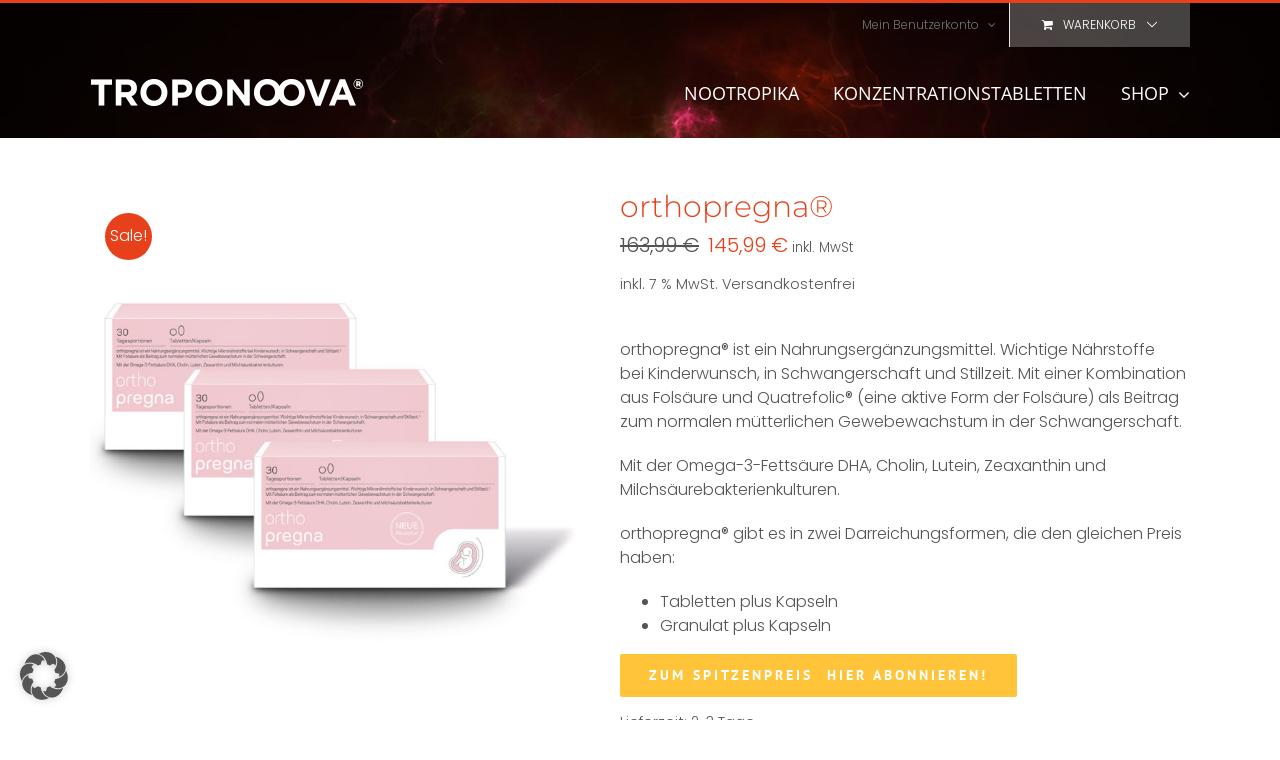

--- FILE ---
content_type: text/html; charset=UTF-8
request_url: https://nootropics-shop.com/produkt/orthopregna/
body_size: 35252
content:
<!DOCTYPE html>
<html class="avada-html-layout-wide avada-html-header-position-top avada-mobile-header-color-not-opaque" lang="de" prefix="og: http://ogp.me/ns# fb: http://ogp.me/ns/fb#">
<head>
	<meta http-equiv="X-UA-Compatible" content="IE=edge" />
	<meta http-equiv="Content-Type" content="text/html; charset=utf-8"/>
	<meta name="viewport" content="width=device-width, initial-scale=1" />
	<meta name='robots' content='index, follow, max-image-preview:large, max-snippet:-1, max-video-preview:-1' />

	<!-- This site is optimized with the Yoast SEO plugin v26.7 - https://yoast.com/wordpress/plugins/seo/ -->
	<title>orthomed orthopregna® bei Kinderwunsch &amp; Stillzeit | TROPONOOVA®</title>
	<meta name="description" content="orthomed orthopregna® mit wichtigen Nährstoffen bei Kinderwunsch, Schwangerschaft, Stillzeit: u.a. Folsäure, DHA, Cholin, Lutein, Zeaxanthin." />
	<link rel="canonical" href="https://nootropics-shop.com/produkt/orthopregna/" />
	<meta property="og:locale" content="de_DE" />
	<meta property="og:type" content="article" />
	<meta property="og:title" content="orthomed orthopregna® bei Kinderwunsch &amp; Stillzeit | TROPONOOVA®" />
	<meta property="og:description" content="orthomed orthopregna® mit wichtigen Nährstoffen bei Kinderwunsch, Schwangerschaft, Stillzeit: u.a. Folsäure, DHA, Cholin, Lutein, Zeaxanthin." />
	<meta property="og:url" content="https://nootropics-shop.com/produkt/orthopregna/" />
	<meta property="og:site_name" content="Nootropics Shop TROPONOOVA®" />
	<meta property="article:modified_time" content="2025-09-01T13:49:20+00:00" />
	<meta property="og:image" content="https://nootropics-shop.com/wp-content/uploads/2020/10/Ortho-pregna_TK_30er-14-6-21NEUSt_2022.jpg" />
	<meta property="og:image:width" content="1200" />
	<meta property="og:image:height" content="1200" />
	<meta property="og:image:type" content="image/jpeg" />
	<meta name="twitter:card" content="summary_large_image" />
	<meta name="twitter:label1" content="Geschätzte Lesezeit" />
	<meta name="twitter:data1" content="10 Minuten" />
	<!-- / Yoast SEO plugin. -->


<link rel='dns-prefetch' href='//hcaptcha.com' />
<link rel="alternate" type="application/rss+xml" title="Nootropics Shop TROPONOOVA® &raquo; Feed" href="https://nootropics-shop.com/feed/" />
<link rel="alternate" type="application/rss+xml" title="Nootropics Shop TROPONOOVA® &raquo; Kommentar-Feed" href="https://nootropics-shop.com/comments/feed/" />
								<link rel="icon" href="https://nootropics-shop.com/wp-content/uploads/2019/11/TropoNoova-Favicon-16x16.png" type="image/png" />
		
					<!-- Apple Touch Icon -->
						<link rel="apple-touch-icon" sizes="180x180" href="https://nootropics-shop.com/wp-content/uploads/2019/11/TropoNoova-Favicon-114x114.png" type="image/png">
		
					<!-- Android Icon -->
						<link rel="icon" sizes="192x192" href="https://nootropics-shop.com/wp-content/uploads/2019/11/TropoNoova-Favicon-57x57.png" type="image/png">
		
					<!-- MS Edge Icon -->
						<meta name="msapplication-TileImage" content="https://nootropics-shop.com/wp-content/uploads/2019/11/TropoNoova-Favicon-72x72.png" type="image/png">
				<link rel="alternate" title="oEmbed (JSON)" type="application/json+oembed" href="https://nootropics-shop.com/wp-json/oembed/1.0/embed?url=https%3A%2F%2Fnootropics-shop.com%2Fprodukt%2Forthopregna%2F" />
<link rel="alternate" title="oEmbed (XML)" type="text/xml+oembed" href="https://nootropics-shop.com/wp-json/oembed/1.0/embed?url=https%3A%2F%2Fnootropics-shop.com%2Fprodukt%2Forthopregna%2F&#038;format=xml" />
					<meta name="description" content="Bestens geschützt – Sie und Ihr Baby
Angepasste Zusammensetzung
Die Zusammensetzung von orthopregna® wurde überarbeitet, um Sie und Ihr Baby während der Schwangerschaft und in der Stillzeit bestens zu versorgen: 

Ergänzung um Lutein, Zeaxanthin und Cholin 

Kombination aus Folsäure und Quatrefolic® (eine aktive Form der Folsäure, die dem Körper ohne vorherige Umwandlung zur Verfügung steht und somit"/>
				
		<meta property="og:locale" content="de_DE"/>
		<meta property="og:type" content="article"/>
		<meta property="og:site_name" content="Nootropics Shop TROPONOOVA®"/>
		<meta property="og:title" content="orthomed orthopregna® bei Kinderwunsch &amp; Stillzeit | TROPONOOVA®"/>
				<meta property="og:description" content="Bestens geschützt – Sie und Ihr Baby
Angepasste Zusammensetzung
Die Zusammensetzung von orthopregna® wurde überarbeitet, um Sie und Ihr Baby während der Schwangerschaft und in der Stillzeit bestens zu versorgen: 

Ergänzung um Lutein, Zeaxanthin und Cholin 

Kombination aus Folsäure und Quatrefolic® (eine aktive Form der Folsäure, die dem Körper ohne vorherige Umwandlung zur Verfügung steht und somit"/>
				<meta property="og:url" content="https://nootropics-shop.com/produkt/orthopregna/"/>
													<meta property="article:modified_time" content="2025-09-01T13:49:20+01:00"/>
											<meta property="og:image" content="https://nootropics-shop.com/wp-content/uploads/2020/10/Ortho-pregna_TK_30er-14-6-21NEUSt_2022.jpg"/>
		<meta property="og:image:width" content="1200"/>
		<meta property="og:image:height" content="1200"/>
		<meta property="og:image:type" content="image/jpeg"/>
				<style id='wp-img-auto-sizes-contain-inline-css' type='text/css'>
img:is([sizes=auto i],[sizes^="auto," i]){contain-intrinsic-size:3000px 1500px}
/*# sourceURL=wp-img-auto-sizes-contain-inline-css */
</style>
<style id='woocommerce-inline-inline-css' type='text/css'>
.woocommerce form .form-row .required { visibility: visible; }
/*# sourceURL=woocommerce-inline-inline-css */
</style>
<link rel='stylesheet' id='gateway-css' href='https://nootropics-shop.com/wp-content/plugins/woocommerce-paypal-payments/modules/ppcp-button/assets/css/gateway.css?ver=3.3.1' type='text/css' media='all' />
<link rel='stylesheet' id='pwb-styles-frontend-css' href='https://nootropics-shop.com/wp-content/plugins/perfect-woocommerce-brands/build/frontend/css/style.css?ver=3.6.8' type='text/css' media='all' />
<link rel='stylesheet' id='borlabs-cookie-custom-css' href='https://nootropics-shop.com/wp-content/cache/borlabs-cookie/1/borlabs-cookie-1-de.css?ver=3.3.23-76' type='text/css' media='all' />
<link rel='stylesheet' id='woocommerce-gzd-layout-css' href='https://nootropics-shop.com/wp-content/plugins/woocommerce-germanized/build/static/layout-styles.css?ver=3.20.5' type='text/css' media='all' />
<style id='woocommerce-gzd-layout-inline-css' type='text/css'>
.woocommerce-checkout .shop_table { background-color: #ffffff; } .product p.deposit-packaging-type { font-size: 1.25em !important; } p.woocommerce-shipping-destination { display: none; }
                .wc-gzd-nutri-score-value-a {
                    background: url(https://nootropics-shop.com/wp-content/plugins/woocommerce-germanized/assets/images/nutri-score-a.svg) no-repeat;
                }
                .wc-gzd-nutri-score-value-b {
                    background: url(https://nootropics-shop.com/wp-content/plugins/woocommerce-germanized/assets/images/nutri-score-b.svg) no-repeat;
                }
                .wc-gzd-nutri-score-value-c {
                    background: url(https://nootropics-shop.com/wp-content/plugins/woocommerce-germanized/assets/images/nutri-score-c.svg) no-repeat;
                }
                .wc-gzd-nutri-score-value-d {
                    background: url(https://nootropics-shop.com/wp-content/plugins/woocommerce-germanized/assets/images/nutri-score-d.svg) no-repeat;
                }
                .wc-gzd-nutri-score-value-e {
                    background: url(https://nootropics-shop.com/wp-content/plugins/woocommerce-germanized/assets/images/nutri-score-e.svg) no-repeat;
                }
            
/*# sourceURL=woocommerce-gzd-layout-inline-css */
</style>
<link rel='stylesheet' id='fusion-dynamic-css-css' href='https://nootropics-shop.com/wp-content/uploads/fusion-styles/61eaafe9356c5c295dd99eaf19911790.min.css?ver=3.14.2' type='text/css' media='all' />
<link rel='stylesheet' id='avada-fullwidth-md-css' href='https://nootropics-shop.com/wp-content/plugins/fusion-builder/assets/css/media/fullwidth-md.min.css?ver=3.14.2' type='text/css' media='only screen and (max-width: 1024px)' />
<link rel='stylesheet' id='avada-fullwidth-sm-css' href='https://nootropics-shop.com/wp-content/plugins/fusion-builder/assets/css/media/fullwidth-sm.min.css?ver=3.14.2' type='text/css' media='only screen and (max-width: 640px)' />
<link rel='stylesheet' id='avada-icon-md-css' href='https://nootropics-shop.com/wp-content/plugins/fusion-builder/assets/css/media/icon-md.min.css?ver=3.14.2' type='text/css' media='only screen and (max-width: 1024px)' />
<link rel='stylesheet' id='avada-icon-sm-css' href='https://nootropics-shop.com/wp-content/plugins/fusion-builder/assets/css/media/icon-sm.min.css?ver=3.14.2' type='text/css' media='only screen and (max-width: 640px)' />
<link rel='stylesheet' id='avada-grid-md-css' href='https://nootropics-shop.com/wp-content/plugins/fusion-builder/assets/css/media/grid-md.min.css?ver=7.14.2' type='text/css' media='only screen and (max-width: 1024px)' />
<link rel='stylesheet' id='avada-grid-sm-css' href='https://nootropics-shop.com/wp-content/plugins/fusion-builder/assets/css/media/grid-sm.min.css?ver=7.14.2' type='text/css' media='only screen and (max-width: 640px)' />
<link rel='stylesheet' id='avada-image-md-css' href='https://nootropics-shop.com/wp-content/plugins/fusion-builder/assets/css/media/image-md.min.css?ver=7.14.2' type='text/css' media='only screen and (max-width: 1024px)' />
<link rel='stylesheet' id='avada-image-sm-css' href='https://nootropics-shop.com/wp-content/plugins/fusion-builder/assets/css/media/image-sm.min.css?ver=7.14.2' type='text/css' media='only screen and (max-width: 640px)' />
<link rel='stylesheet' id='avada-person-md-css' href='https://nootropics-shop.com/wp-content/plugins/fusion-builder/assets/css/media/person-md.min.css?ver=7.14.2' type='text/css' media='only screen and (max-width: 1024px)' />
<link rel='stylesheet' id='avada-person-sm-css' href='https://nootropics-shop.com/wp-content/plugins/fusion-builder/assets/css/media/person-sm.min.css?ver=7.14.2' type='text/css' media='only screen and (max-width: 640px)' />
<link rel='stylesheet' id='avada-section-separator-md-css' href='https://nootropics-shop.com/wp-content/plugins/fusion-builder/assets/css/media/section-separator-md.min.css?ver=3.14.2' type='text/css' media='only screen and (max-width: 1024px)' />
<link rel='stylesheet' id='avada-section-separator-sm-css' href='https://nootropics-shop.com/wp-content/plugins/fusion-builder/assets/css/media/section-separator-sm.min.css?ver=3.14.2' type='text/css' media='only screen and (max-width: 640px)' />
<link rel='stylesheet' id='avada-social-sharing-md-css' href='https://nootropics-shop.com/wp-content/plugins/fusion-builder/assets/css/media/social-sharing-md.min.css?ver=7.14.2' type='text/css' media='only screen and (max-width: 1024px)' />
<link rel='stylesheet' id='avada-social-sharing-sm-css' href='https://nootropics-shop.com/wp-content/plugins/fusion-builder/assets/css/media/social-sharing-sm.min.css?ver=7.14.2' type='text/css' media='only screen and (max-width: 640px)' />
<link rel='stylesheet' id='avada-social-links-md-css' href='https://nootropics-shop.com/wp-content/plugins/fusion-builder/assets/css/media/social-links-md.min.css?ver=7.14.2' type='text/css' media='only screen and (max-width: 1024px)' />
<link rel='stylesheet' id='avada-social-links-sm-css' href='https://nootropics-shop.com/wp-content/plugins/fusion-builder/assets/css/media/social-links-sm.min.css?ver=7.14.2' type='text/css' media='only screen and (max-width: 640px)' />
<link rel='stylesheet' id='avada-tabs-lg-min-css' href='https://nootropics-shop.com/wp-content/plugins/fusion-builder/assets/css/media/tabs-lg-min.min.css?ver=7.14.2' type='text/css' media='only screen and (min-width: 640px)' />
<link rel='stylesheet' id='avada-tabs-lg-max-css' href='https://nootropics-shop.com/wp-content/plugins/fusion-builder/assets/css/media/tabs-lg-max.min.css?ver=7.14.2' type='text/css' media='only screen and (max-width: 640px)' />
<link rel='stylesheet' id='avada-tabs-md-css' href='https://nootropics-shop.com/wp-content/plugins/fusion-builder/assets/css/media/tabs-md.min.css?ver=7.14.2' type='text/css' media='only screen and (max-width: 1024px)' />
<link rel='stylesheet' id='avada-tabs-sm-css' href='https://nootropics-shop.com/wp-content/plugins/fusion-builder/assets/css/media/tabs-sm.min.css?ver=7.14.2' type='text/css' media='only screen and (max-width: 640px)' />
<link rel='stylesheet' id='awb-text-md-css' href='https://nootropics-shop.com/wp-content/plugins/fusion-builder/assets/css/media/text-md.min.css?ver=3.14.2' type='text/css' media='only screen and (max-width: 1024px)' />
<link rel='stylesheet' id='awb-text-sm-css' href='https://nootropics-shop.com/wp-content/plugins/fusion-builder/assets/css/media/text-sm.min.css?ver=3.14.2' type='text/css' media='only screen and (max-width: 640px)' />
<link rel='stylesheet' id='awb-title-md-css' href='https://nootropics-shop.com/wp-content/plugins/fusion-builder/assets/css/media/title-md.min.css?ver=3.14.2' type='text/css' media='only screen and (max-width: 1024px)' />
<link rel='stylesheet' id='awb-title-sm-css' href='https://nootropics-shop.com/wp-content/plugins/fusion-builder/assets/css/media/title-sm.min.css?ver=3.14.2' type='text/css' media='only screen and (max-width: 640px)' />
<link rel='stylesheet' id='awb-woo-cart-totals-md-css' href='https://nootropics-shop.com/wp-content/plugins/fusion-builder/assets/css/media/woo-cart-totals-md.min.css?ver=3.14.2' type='text/css' media='only screen and (max-width: 1024px)' />
<link rel='stylesheet' id='awb-woo-cart-totals-sm-css' href='https://nootropics-shop.com/wp-content/plugins/fusion-builder/assets/css/media/woo-cart-totals-sm.min.css?ver=3.14.2' type='text/css' media='only screen and (max-width: 640px)' />
<link rel='stylesheet' id='awb-post-card-image-sm-css' href='https://nootropics-shop.com/wp-content/plugins/fusion-builder/assets/css/media/post-card-image-sm.min.css?ver=3.14.2' type='text/css' media='only screen and (max-width: 640px)' />
<link rel='stylesheet' id='avada-max-sh-cbp-woo-quick-view-css' href='https://nootropics-shop.com/wp-content/themes/Avada/assets/css/media/max-sh-cbp-woo-quick-view.min.css?ver=7.14.2' type='text/css' media='only screen and (max-width: 800px)' />
<link rel='stylesheet' id='avada-min-sh-cbp-woo-quick-view-css' href='https://nootropics-shop.com/wp-content/themes/Avada/assets/css/media/min-sh-cbp-woo-quick-view.min.css?ver=7.14.2' type='text/css' media='only screen and (min-width: 800px)' />
<link rel='stylesheet' id='avada-swiper-md-css' href='https://nootropics-shop.com/wp-content/plugins/fusion-builder/assets/css/media/swiper-md.min.css?ver=7.14.2' type='text/css' media='only screen and (max-width: 1024px)' />
<link rel='stylesheet' id='avada-swiper-sm-css' href='https://nootropics-shop.com/wp-content/plugins/fusion-builder/assets/css/media/swiper-sm.min.css?ver=7.14.2' type='text/css' media='only screen and (max-width: 640px)' />
<link rel='stylesheet' id='avada-post-cards-md-css' href='https://nootropics-shop.com/wp-content/plugins/fusion-builder/assets/css/media/post-cards-md.min.css?ver=7.14.2' type='text/css' media='only screen and (max-width: 1024px)' />
<link rel='stylesheet' id='avada-post-cards-sm-css' href='https://nootropics-shop.com/wp-content/plugins/fusion-builder/assets/css/media/post-cards-sm.min.css?ver=7.14.2' type='text/css' media='only screen and (max-width: 640px)' />
<link rel='stylesheet' id='awb-layout-colums-md-css' href='https://nootropics-shop.com/wp-content/plugins/fusion-builder/assets/css/media/layout-columns-md.min.css?ver=3.14.2' type='text/css' media='only screen and (max-width: 1024px)' />
<link rel='stylesheet' id='awb-layout-colums-sm-css' href='https://nootropics-shop.com/wp-content/plugins/fusion-builder/assets/css/media/layout-columns-sm.min.css?ver=3.14.2' type='text/css' media='only screen and (max-width: 640px)' />
<link rel='stylesheet' id='avada-max-1c-css' href='https://nootropics-shop.com/wp-content/themes/Avada/assets/css/media/max-1c.min.css?ver=7.14.2' type='text/css' media='only screen and (max-width: 640px)' />
<link rel='stylesheet' id='avada-max-2c-css' href='https://nootropics-shop.com/wp-content/themes/Avada/assets/css/media/max-2c.min.css?ver=7.14.2' type='text/css' media='only screen and (max-width: 712px)' />
<link rel='stylesheet' id='avada-min-2c-max-3c-css' href='https://nootropics-shop.com/wp-content/themes/Avada/assets/css/media/min-2c-max-3c.min.css?ver=7.14.2' type='text/css' media='only screen and (min-width: 712px) and (max-width: 784px)' />
<link rel='stylesheet' id='avada-min-3c-max-4c-css' href='https://nootropics-shop.com/wp-content/themes/Avada/assets/css/media/min-3c-max-4c.min.css?ver=7.14.2' type='text/css' media='only screen and (min-width: 784px) and (max-width: 856px)' />
<link rel='stylesheet' id='avada-min-4c-max-5c-css' href='https://nootropics-shop.com/wp-content/themes/Avada/assets/css/media/min-4c-max-5c.min.css?ver=7.14.2' type='text/css' media='only screen and (min-width: 856px) and (max-width: 928px)' />
<link rel='stylesheet' id='avada-min-5c-max-6c-css' href='https://nootropics-shop.com/wp-content/themes/Avada/assets/css/media/min-5c-max-6c.min.css?ver=7.14.2' type='text/css' media='only screen and (min-width: 928px) and (max-width: 1000px)' />
<link rel='stylesheet' id='avada-min-shbp-css' href='https://nootropics-shop.com/wp-content/themes/Avada/assets/css/media/min-shbp.min.css?ver=7.14.2' type='text/css' media='only screen and (min-width: 941px)' />
<link rel='stylesheet' id='avada-min-shbp-header-legacy-css' href='https://nootropics-shop.com/wp-content/themes/Avada/assets/css/media/min-shbp-header-legacy.min.css?ver=7.14.2' type='text/css' media='only screen and (min-width: 941px)' />
<link rel='stylesheet' id='avada-max-shbp-css' href='https://nootropics-shop.com/wp-content/themes/Avada/assets/css/media/max-shbp.min.css?ver=7.14.2' type='text/css' media='only screen and (max-width: 940px)' />
<link rel='stylesheet' id='avada-max-shbp-header-legacy-css' href='https://nootropics-shop.com/wp-content/themes/Avada/assets/css/media/max-shbp-header-legacy.min.css?ver=7.14.2' type='text/css' media='only screen and (max-width: 940px)' />
<link rel='stylesheet' id='avada-max-sh-shbp-css' href='https://nootropics-shop.com/wp-content/themes/Avada/assets/css/media/max-sh-shbp.min.css?ver=7.14.2' type='text/css' media='only screen and (max-width: 940px)' />
<link rel='stylesheet' id='avada-max-sh-shbp-header-legacy-css' href='https://nootropics-shop.com/wp-content/themes/Avada/assets/css/media/max-sh-shbp-header-legacy.min.css?ver=7.14.2' type='text/css' media='only screen and (max-width: 940px)' />
<link rel='stylesheet' id='avada-min-768-max-1024-p-css' href='https://nootropics-shop.com/wp-content/themes/Avada/assets/css/media/min-768-max-1024-p.min.css?ver=7.14.2' type='text/css' media='only screen and (min-device-width: 768px) and (max-device-width: 1024px) and (orientation: portrait)' />
<link rel='stylesheet' id='avada-min-768-max-1024-p-header-legacy-css' href='https://nootropics-shop.com/wp-content/themes/Avada/assets/css/media/min-768-max-1024-p-header-legacy.min.css?ver=7.14.2' type='text/css' media='only screen and (min-device-width: 768px) and (max-device-width: 1024px) and (orientation: portrait)' />
<link rel='stylesheet' id='avada-min-768-max-1024-l-css' href='https://nootropics-shop.com/wp-content/themes/Avada/assets/css/media/min-768-max-1024-l.min.css?ver=7.14.2' type='text/css' media='only screen and (min-device-width: 768px) and (max-device-width: 1024px) and (orientation: landscape)' />
<link rel='stylesheet' id='avada-min-768-max-1024-l-header-legacy-css' href='https://nootropics-shop.com/wp-content/themes/Avada/assets/css/media/min-768-max-1024-l-header-legacy.min.css?ver=7.14.2' type='text/css' media='only screen and (min-device-width: 768px) and (max-device-width: 1024px) and (orientation: landscape)' />
<link rel='stylesheet' id='avada-max-sh-cbp-css' href='https://nootropics-shop.com/wp-content/themes/Avada/assets/css/media/max-sh-cbp.min.css?ver=7.14.2' type='text/css' media='only screen and (max-width: 800px)' />
<link rel='stylesheet' id='avada-max-sh-sbp-css' href='https://nootropics-shop.com/wp-content/themes/Avada/assets/css/media/max-sh-sbp.min.css?ver=7.14.2' type='text/css' media='only screen and (max-width: 800px)' />
<link rel='stylesheet' id='avada-max-sh-640-css' href='https://nootropics-shop.com/wp-content/themes/Avada/assets/css/media/max-sh-640.min.css?ver=7.14.2' type='text/css' media='only screen and (max-width: 640px)' />
<link rel='stylesheet' id='avada-max-shbp-18-css' href='https://nootropics-shop.com/wp-content/themes/Avada/assets/css/media/max-shbp-18.min.css?ver=7.14.2' type='text/css' media='only screen and (max-width: 922px)' />
<link rel='stylesheet' id='avada-max-shbp-32-css' href='https://nootropics-shop.com/wp-content/themes/Avada/assets/css/media/max-shbp-32.min.css?ver=7.14.2' type='text/css' media='only screen and (max-width: 908px)' />
<link rel='stylesheet' id='avada-min-sh-cbp-css' href='https://nootropics-shop.com/wp-content/themes/Avada/assets/css/media/min-sh-cbp.min.css?ver=7.14.2' type='text/css' media='only screen and (min-width: 800px)' />
<link rel='stylesheet' id='avada-max-640-css' href='https://nootropics-shop.com/wp-content/themes/Avada/assets/css/media/max-640.min.css?ver=7.14.2' type='text/css' media='only screen and (max-device-width: 640px)' />
<link rel='stylesheet' id='avada-max-main-css' href='https://nootropics-shop.com/wp-content/themes/Avada/assets/css/media/max-main.min.css?ver=7.14.2' type='text/css' media='only screen and (max-width: 1000px)' />
<link rel='stylesheet' id='avada-max-cbp-css' href='https://nootropics-shop.com/wp-content/themes/Avada/assets/css/media/max-cbp.min.css?ver=7.14.2' type='text/css' media='only screen and (max-width: 800px)' />
<link rel='stylesheet' id='avada-max-640-sliders-css' href='https://nootropics-shop.com/wp-content/themes/Avada/assets/css/media/max-640-sliders.min.css?ver=7.14.2' type='text/css' media='only screen and (max-device-width: 640px)' />
<link rel='stylesheet' id='avada-max-sh-cbp-sliders-css' href='https://nootropics-shop.com/wp-content/themes/Avada/assets/css/media/max-sh-cbp-sliders.min.css?ver=7.14.2' type='text/css' media='only screen and (max-width: 800px)' />
<link rel='stylesheet' id='avada-max-sh-cbp-eslider-css' href='https://nootropics-shop.com/wp-content/themes/Avada/assets/css/media/max-sh-cbp-eslider.min.css?ver=7.14.2' type='text/css' media='only screen and (max-width: 800px)' />
<link rel='stylesheet' id='avada-max-sh-cbp-social-sharing-css' href='https://nootropics-shop.com/wp-content/themes/Avada/assets/css/media/max-sh-cbp-social-sharing.min.css?ver=7.14.2' type='text/css' media='only screen and (max-width: 800px)' />
<link rel='stylesheet' id='fb-max-sh-cbp-css' href='https://nootropics-shop.com/wp-content/plugins/fusion-builder/assets/css/media/max-sh-cbp.min.css?ver=3.14.2' type='text/css' media='only screen and (max-width: 800px)' />
<link rel='stylesheet' id='fb-min-768-max-1024-p-css' href='https://nootropics-shop.com/wp-content/plugins/fusion-builder/assets/css/media/min-768-max-1024-p.min.css?ver=3.14.2' type='text/css' media='only screen and (min-device-width: 768px) and (max-device-width: 1024px) and (orientation: portrait)' />
<link rel='stylesheet' id='fb-max-640-css' href='https://nootropics-shop.com/wp-content/plugins/fusion-builder/assets/css/media/max-640.min.css?ver=3.14.2' type='text/css' media='only screen and (max-device-width: 640px)' />
<link rel='stylesheet' id='fb-max-1c-css' href='https://nootropics-shop.com/wp-content/plugins/fusion-builder/assets/css/media/max-1c.css?ver=3.14.2' type='text/css' media='only screen and (max-width: 640px)' />
<link rel='stylesheet' id='fb-max-2c-css' href='https://nootropics-shop.com/wp-content/plugins/fusion-builder/assets/css/media/max-2c.css?ver=3.14.2' type='text/css' media='only screen and (max-width: 712px)' />
<link rel='stylesheet' id='fb-min-2c-max-3c-css' href='https://nootropics-shop.com/wp-content/plugins/fusion-builder/assets/css/media/min-2c-max-3c.css?ver=3.14.2' type='text/css' media='only screen and (min-width: 712px) and (max-width: 784px)' />
<link rel='stylesheet' id='fb-min-3c-max-4c-css' href='https://nootropics-shop.com/wp-content/plugins/fusion-builder/assets/css/media/min-3c-max-4c.css?ver=3.14.2' type='text/css' media='only screen and (min-width: 784px) and (max-width: 856px)' />
<link rel='stylesheet' id='fb-min-4c-max-5c-css' href='https://nootropics-shop.com/wp-content/plugins/fusion-builder/assets/css/media/min-4c-max-5c.css?ver=3.14.2' type='text/css' media='only screen and (min-width: 856px) and (max-width: 928px)' />
<link rel='stylesheet' id='fb-min-5c-max-6c-css' href='https://nootropics-shop.com/wp-content/plugins/fusion-builder/assets/css/media/min-5c-max-6c.css?ver=3.14.2' type='text/css' media='only screen and (min-width: 928px) and (max-width: 1000px)' />
<link rel='stylesheet' id='avada-max-sh-cbp-woo-tabs-css' href='https://nootropics-shop.com/wp-content/themes/Avada/assets/css/media/max-sh-cbp-woo-tabs.min.css?ver=7.14.2' type='text/css' media='only screen and (max-width: 800px)' />
<link rel='stylesheet' id='avada-min-768-max-1024-woo-css' href='https://nootropics-shop.com/wp-content/themes/Avada/assets/css/media/min-768-max-1024-woo.min.css?ver=7.14.2' type='text/css' media='only screen and (min-device-width: 768px) and (max-device-width: 1024px)' />
<link rel='stylesheet' id='avada-max-sh-640-woo-css' href='https://nootropics-shop.com/wp-content/themes/Avada/assets/css/media/max-sh-640-woo.min.css?ver=7.14.2' type='text/css' media='only screen and (max-width: 640px)' />
<link rel='stylesheet' id='avada-max-sh-cbp-woo-css' href='https://nootropics-shop.com/wp-content/themes/Avada/assets/css/media/max-sh-cbp-woo.min.css?ver=7.14.2' type='text/css' media='only screen and (max-width: 800px)' />
<link rel='stylesheet' id='avada-min-sh-cbp-woo-css' href='https://nootropics-shop.com/wp-content/themes/Avada/assets/css/media/min-sh-cbp-woo.min.css?ver=7.14.2' type='text/css' media='only screen and (min-width: 800px)' />
<link rel='stylesheet' id='avada-off-canvas-md-css' href='https://nootropics-shop.com/wp-content/plugins/fusion-builder/assets/css/media/off-canvas-md.min.css?ver=7.14.2' type='text/css' media='only screen and (max-width: 1024px)' />
<link rel='stylesheet' id='avada-off-canvas-sm-css' href='https://nootropics-shop.com/wp-content/plugins/fusion-builder/assets/css/media/off-canvas-sm.min.css?ver=7.14.2' type='text/css' media='only screen and (max-width: 640px)' />
<script type="text/javascript" src="https://nootropics-shop.com/wp-includes/js/jquery/jquery.min.js?ver=3.7.1" id="jquery-core-js"></script>
<script type="text/javascript" src="https://nootropics-shop.com/wp-includes/js/jquery/jquery-migrate.min.js?ver=3.4.1" id="jquery-migrate-js"></script>
<script type="text/javascript" src="//nootropics-shop.com/wp-content/plugins/revslider/sr6/assets/js/rbtools.min.js?ver=6.7.37" id="tp-tools-js"></script>
<script type="text/javascript" src="//nootropics-shop.com/wp-content/plugins/revslider/sr6/assets/js/rs6.min.js?ver=6.7.37" id="revmin-js"></script>
<script type="text/javascript" src="https://nootropics-shop.com/wp-content/plugins/woocommerce/assets/js/jquery-blockui/jquery.blockUI.min.js?ver=2.7.0-wc.10.4.3" id="wc-jquery-blockui-js" defer="defer" data-wp-strategy="defer"></script>
<script type="text/javascript" id="wc-add-to-cart-js-extra">
/* <![CDATA[ */
var wc_add_to_cart_params = {"ajax_url":"/wp-admin/admin-ajax.php","wc_ajax_url":"/?wc-ajax=%%endpoint%%","i18n_view_cart":"Warenkorb anzeigen","cart_url":"https://nootropics-shop.com/warenkorb/","is_cart":"","cart_redirect_after_add":"yes"};
//# sourceURL=wc-add-to-cart-js-extra
/* ]]> */
</script>
<script type="text/javascript" src="https://nootropics-shop.com/wp-content/plugins/woocommerce/assets/js/frontend/add-to-cart.min.js?ver=10.4.3" id="wc-add-to-cart-js" defer="defer" data-wp-strategy="defer"></script>
<script type="text/javascript" src="https://nootropics-shop.com/wp-content/plugins/woocommerce/assets/js/zoom/jquery.zoom.min.js?ver=1.7.21-wc.10.4.3" id="wc-zoom-js" defer="defer" data-wp-strategy="defer"></script>
<script type="text/javascript" src="https://nootropics-shop.com/wp-content/plugins/woocommerce/assets/js/flexslider/jquery.flexslider.min.js?ver=2.7.2-wc.10.4.3" id="wc-flexslider-js" defer="defer" data-wp-strategy="defer"></script>
<script type="text/javascript" id="wc-single-product-js-extra">
/* <![CDATA[ */
var wc_single_product_params = {"i18n_required_rating_text":"Bitte w\u00e4hle eine Bewertung","i18n_rating_options":["1 von 5\u00a0Sternen","2 von 5\u00a0Sternen","3 von 5\u00a0Sternen","4 von 5\u00a0Sternen","5 von 5\u00a0Sternen"],"i18n_product_gallery_trigger_text":"Bildergalerie im Vollbildmodus anzeigen","review_rating_required":"yes","flexslider":{"rtl":false,"animation":"slide","smoothHeight":true,"directionNav":true,"controlNav":"thumbnails","slideshow":false,"animationSpeed":500,"animationLoop":true,"allowOneSlide":false,"prevText":"\u003Ci class=\"awb-icon-angle-left\"\u003E\u003C/i\u003E","nextText":"\u003Ci class=\"awb-icon-angle-right\"\u003E\u003C/i\u003E"},"zoom_enabled":"1","zoom_options":[],"photoswipe_enabled":"","photoswipe_options":{"shareEl":false,"closeOnScroll":false,"history":false,"hideAnimationDuration":0,"showAnimationDuration":0},"flexslider_enabled":"1"};
//# sourceURL=wc-single-product-js-extra
/* ]]> */
</script>
<script type="text/javascript" src="https://nootropics-shop.com/wp-content/plugins/woocommerce/assets/js/frontend/single-product.min.js?ver=10.4.3" id="wc-single-product-js" defer="defer" data-wp-strategy="defer"></script>
<script type="text/javascript" src="https://nootropics-shop.com/wp-content/plugins/woocommerce/assets/js/js-cookie/js.cookie.min.js?ver=2.1.4-wc.10.4.3" id="wc-js-cookie-js" defer="defer" data-wp-strategy="defer"></script>
<script type="text/javascript" id="woocommerce-js-extra">
/* <![CDATA[ */
var woocommerce_params = {"ajax_url":"/wp-admin/admin-ajax.php","wc_ajax_url":"/?wc-ajax=%%endpoint%%","i18n_password_show":"Passwort anzeigen","i18n_password_hide":"Passwort ausblenden"};
//# sourceURL=woocommerce-js-extra
/* ]]> */
</script>
<script type="text/javascript" src="https://nootropics-shop.com/wp-content/plugins/woocommerce/assets/js/frontend/woocommerce.min.js?ver=10.4.3" id="woocommerce-js" defer="defer" data-wp-strategy="defer"></script>
<script data-no-optimize="1" data-no-minify="1" data-cfasync="false" nowprocket type="text/javascript" src="https://nootropics-shop.com/wp-content/cache/borlabs-cookie/1/borlabs-cookie-config-de.json.js?ver=3.3.23-79" id="borlabs-cookie-config-js"></script>
<script data-no-optimize="1" data-no-minify="1" data-cfasync="false" nowprocket type="text/javascript" id="borlabs-cookie-config-js-after">
/* <![CDATA[ */
document.addEventListener("DOMContentLoaded", function() {
    const borlabsCookieBoxElement = document.getElementById("BorlabsCookieBox");
    if (borlabsCookieBoxElement && borlabsCookieBoxElement.parentNode !== document.body) {
      document.body.appendChild(borlabsCookieBoxElement);
    }
    const borlabsCookieWidgetElement = document.getElementById("BorlabsCookieWidget");
    if (borlabsCookieWidgetElement && borlabsCookieWidgetElement.parentNode !== document.body) {
      document.body.appendChild(borlabsCookieWidgetElement);
    }
});
//# sourceURL=borlabs-cookie-config-js-after
/* ]]> */
</script>
<script data-no-optimize="1" data-no-minify="1" data-cfasync="false" nowprocket type="text/javascript" src="https://nootropics-shop.com/wp-content/plugins/borlabs-cookie/assets/javascript/borlabs-cookie-prioritize.min.js?ver=3.3.23" id="borlabs-cookie-prioritize-js"></script>
<script type="text/javascript" id="wc-gzd-unit-price-observer-queue-js-extra">
/* <![CDATA[ */
var wc_gzd_unit_price_observer_queue_params = {"ajax_url":"/wp-admin/admin-ajax.php","wc_ajax_url":"/?wc-ajax=%%endpoint%%","refresh_unit_price_nonce":"417ccaaed3"};
//# sourceURL=wc-gzd-unit-price-observer-queue-js-extra
/* ]]> */
</script>
<script type="text/javascript" src="https://nootropics-shop.com/wp-content/plugins/woocommerce-germanized/build/static/unit-price-observer-queue.js?ver=3.20.5" id="wc-gzd-unit-price-observer-queue-js" defer="defer" data-wp-strategy="defer"></script>
<script type="text/javascript" src="https://nootropics-shop.com/wp-content/plugins/woocommerce/assets/js/accounting/accounting.min.js?ver=0.4.2" id="wc-accounting-js"></script>
<script type="text/javascript" id="wc-gzd-unit-price-observer-js-extra">
/* <![CDATA[ */
var wc_gzd_unit_price_observer_params = {"wrapper":".product","price_selector":{"p.price":{"is_total_price":false,"is_primary_selector":true,"quantity_selector":""}},"replace_price":"1","product_id":"2556","price_decimal_sep":",","price_thousand_sep":".","qty_selector":"input.quantity, input.qty","refresh_on_load":""};
//# sourceURL=wc-gzd-unit-price-observer-js-extra
/* ]]> */
</script>
<script type="text/javascript" src="https://nootropics-shop.com/wp-content/plugins/woocommerce-germanized/build/static/unit-price-observer.js?ver=3.20.5" id="wc-gzd-unit-price-observer-js" defer="defer" data-wp-strategy="defer"></script>
<link rel="https://api.w.org/" href="https://nootropics-shop.com/wp-json/" /><link rel="alternate" title="JSON" type="application/json" href="https://nootropics-shop.com/wp-json/wp/v2/product/2556" /><link rel="EditURI" type="application/rsd+xml" title="RSD" href="https://nootropics-shop.com/xmlrpc.php?rsd" />
<meta name="generator" content="WordPress 6.9" />
<meta name="generator" content="WooCommerce 10.4.3" />
<link rel='shortlink' href='https://nootropics-shop.com/?p=2556' />


<style>
.h-captcha{position:relative;display:block;margin-bottom:2rem;padding:0;clear:both}.h-captcha[data-size="normal"]{width:302px;height:76px}.h-captcha[data-size="compact"]{width:158px;height:138px}.h-captcha[data-size="invisible"]{display:none}.h-captcha iframe{z-index:1}.h-captcha::before{content:"";display:block;position:absolute;top:0;left:0;background:url(https://nootropics-shop.com/wp-content/plugins/hcaptcha-for-forms-and-more/assets/images/hcaptcha-div-logo.svg) no-repeat;border:1px solid #fff0;border-radius:4px;box-sizing:border-box}.h-captcha::after{content:"The hCaptcha loading is delayed until user interaction.";font-family:-apple-system,system-ui,BlinkMacSystemFont,"Segoe UI",Roboto,Oxygen,Ubuntu,"Helvetica Neue",Arial,sans-serif;font-size:10px;font-weight:500;position:absolute;top:0;bottom:0;left:0;right:0;box-sizing:border-box;color:#bf1722;opacity:0}.h-captcha:not(:has(iframe))::after{animation:hcap-msg-fade-in .3s ease forwards;animation-delay:2s}.h-captcha:has(iframe)::after{animation:none;opacity:0}@keyframes hcap-msg-fade-in{to{opacity:1}}.h-captcha[data-size="normal"]::before{width:302px;height:76px;background-position:93.8% 28%}.h-captcha[data-size="normal"]::after{width:302px;height:76px;display:flex;flex-wrap:wrap;align-content:center;line-height:normal;padding:0 75px 0 10px}.h-captcha[data-size="compact"]::before{width:158px;height:138px;background-position:49.9% 78.8%}.h-captcha[data-size="compact"]::after{width:158px;height:138px;text-align:center;line-height:normal;padding:24px 10px 10px 10px}.h-captcha[data-theme="light"]::before,body.is-light-theme .h-captcha[data-theme="auto"]::before,.h-captcha[data-theme="auto"]::before{background-color:#fafafa;border:1px solid #e0e0e0}.h-captcha[data-theme="dark"]::before,body.is-dark-theme .h-captcha[data-theme="auto"]::before,html.wp-dark-mode-active .h-captcha[data-theme="auto"]::before,html.drdt-dark-mode .h-captcha[data-theme="auto"]::before{background-image:url(https://nootropics-shop.com/wp-content/plugins/hcaptcha-for-forms-and-more/assets/images/hcaptcha-div-logo-white.svg);background-repeat:no-repeat;background-color:#333;border:1px solid #f5f5f5}@media (prefers-color-scheme:dark){.h-captcha[data-theme="auto"]::before{background-image:url(https://nootropics-shop.com/wp-content/plugins/hcaptcha-for-forms-and-more/assets/images/hcaptcha-div-logo-white.svg);background-repeat:no-repeat;background-color:#333;border:1px solid #f5f5f5}}.h-captcha[data-theme="custom"]::before{background-color:initial}.h-captcha[data-size="invisible"]::before,.h-captcha[data-size="invisible"]::after{display:none}.h-captcha iframe{position:relative}div[style*="z-index: 2147483647"] div[style*="border-width: 11px"][style*="position: absolute"][style*="pointer-events: none"]{border-style:none}
</style>
<style type="text/css" id="css-fb-visibility">@media screen and (max-width: 640px){.fusion-no-small-visibility{display:none !important;}body .sm-text-align-center{text-align:center !important;}body .sm-text-align-left{text-align:left !important;}body .sm-text-align-right{text-align:right !important;}body .sm-text-align-justify{text-align:justify !important;}body .sm-flex-align-center{justify-content:center !important;}body .sm-flex-align-flex-start{justify-content:flex-start !important;}body .sm-flex-align-flex-end{justify-content:flex-end !important;}body .sm-mx-auto{margin-left:auto !important;margin-right:auto !important;}body .sm-ml-auto{margin-left:auto !important;}body .sm-mr-auto{margin-right:auto !important;}body .fusion-absolute-position-small{position:absolute;width:100%;}.awb-sticky.awb-sticky-small{ position: sticky; top: var(--awb-sticky-offset,0); }}@media screen and (min-width: 641px) and (max-width: 1024px){.fusion-no-medium-visibility{display:none !important;}body .md-text-align-center{text-align:center !important;}body .md-text-align-left{text-align:left !important;}body .md-text-align-right{text-align:right !important;}body .md-text-align-justify{text-align:justify !important;}body .md-flex-align-center{justify-content:center !important;}body .md-flex-align-flex-start{justify-content:flex-start !important;}body .md-flex-align-flex-end{justify-content:flex-end !important;}body .md-mx-auto{margin-left:auto !important;margin-right:auto !important;}body .md-ml-auto{margin-left:auto !important;}body .md-mr-auto{margin-right:auto !important;}body .fusion-absolute-position-medium{position:absolute;width:100%;}.awb-sticky.awb-sticky-medium{ position: sticky; top: var(--awb-sticky-offset,0); }}@media screen and (min-width: 1025px){.fusion-no-large-visibility{display:none !important;}body .lg-text-align-center{text-align:center !important;}body .lg-text-align-left{text-align:left !important;}body .lg-text-align-right{text-align:right !important;}body .lg-text-align-justify{text-align:justify !important;}body .lg-flex-align-center{justify-content:center !important;}body .lg-flex-align-flex-start{justify-content:flex-start !important;}body .lg-flex-align-flex-end{justify-content:flex-end !important;}body .lg-mx-auto{margin-left:auto !important;margin-right:auto !important;}body .lg-ml-auto{margin-left:auto !important;}body .lg-mr-auto{margin-right:auto !important;}body .fusion-absolute-position-large{position:absolute;width:100%;}.awb-sticky.awb-sticky-large{ position: sticky; top: var(--awb-sticky-offset,0); }}</style>	<noscript><style>.woocommerce-product-gallery{ opacity: 1 !important; }</style></noscript>
	<script>
(function() {
    window.brlbsAvadaConsentGiven = new Set();
    window.fusionGetConsent = window.fusionGetConsent || function (service) {
        return window.brlbsAvadaConsentGiven.has(service);
    }
})();
</script><script nowprocket data-borlabs-cookie-script-blocker-ignore>
if ('0' === '1' && ('0' === '1' || '1' === '1')) {
	window['gtag_enable_tcf_support'] = true;
}
window.dataLayer = window.dataLayer || [];
function gtag(){dataLayer.push(arguments);}
gtag('set', 'developer_id.dYjRjMm', true);
if('0' === '1' || '1' === '1') {
	if (window.BorlabsCookieGoogleConsentModeDefaultSet !== true) {
        let getCookieValue = function (name) {
            return document.cookie.match('(^|;)\\s*' + name + '\\s*=\\s*([^;]+)')?.pop() || '';
        };
        let cookieValue = getCookieValue('borlabs-cookie-gcs');
        let consentsFromCookie = {};
        if (cookieValue !== '') {
            consentsFromCookie = JSON.parse(decodeURIComponent(cookieValue));
        }
        let defaultValues = {
            'ad_storage': 'denied',
            'ad_user_data': 'denied',
            'ad_personalization': 'denied',
            'analytics_storage': 'denied',
            'functionality_storage': 'denied',
            'personalization_storage': 'denied',
            'security_storage': 'denied',
            'wait_for_update': 500,
        };
        gtag('consent', 'default', { ...defaultValues, ...consentsFromCookie });
    }
    window.BorlabsCookieGoogleConsentModeDefaultSet = true;
    let borlabsCookieConsentChangeHandler = function () {
        window.dataLayer = window.dataLayer || [];
        if (typeof gtag !== 'function') { function gtag(){dataLayer.push(arguments);} }

        let getCookieValue = function (name) {
            return document.cookie.match('(^|;)\\s*' + name + '\\s*=\\s*([^;]+)')?.pop() || '';
        };
        let cookieValue = getCookieValue('borlabs-cookie-gcs');
        let consentsFromCookie = {};
        if (cookieValue !== '') {
            consentsFromCookie = JSON.parse(decodeURIComponent(cookieValue));
        }

        consentsFromCookie.ad_storage = BorlabsCookie.Consents.hasConsent('google-ads') ? 'granted' : 'denied';
		consentsFromCookie.ad_user_data = BorlabsCookie.Consents.hasConsent('google-ads') ? 'granted' : 'denied';
		consentsFromCookie.ad_personalization = BorlabsCookie.Consents.hasConsent('google-ads') ? 'granted' : 'denied';

        BorlabsCookie.CookieLibrary.setCookie(
            'borlabs-cookie-gcs',
            JSON.stringify(consentsFromCookie),
            BorlabsCookie.Settings.automaticCookieDomainAndPath.value ? '' : BorlabsCookie.Settings.cookieDomain.value,
            BorlabsCookie.Settings.cookiePath.value,
            BorlabsCookie.Cookie.getPluginCookie().expires,
            BorlabsCookie.Settings.cookieSecure.value,
            BorlabsCookie.Settings.cookieSameSite.value
        );
    }
    document.addEventListener('borlabs-cookie-consent-saved', borlabsCookieConsentChangeHandler);
    document.addEventListener('borlabs-cookie-handle-unblock', borlabsCookieConsentChangeHandler);
}
if('0' === '1') {
    gtag("js", new Date());

    gtag("config", "");

    (function (w, d, s, i) {
    var f = d.getElementsByTagName(s)[0],
        j = d.createElement(s);
    j.async = true;
    j.src =
        "https://www.googletagmanager.com/gtag/js?id=" + i;
    f.parentNode.insertBefore(j, f);
    })(window, document, "script", "");
}
</script><script nowprocket data-borlabs-cookie-script-blocker-ignore>
if ('0' === '1' && ('0' === '1' || '1' === '1')) {
    window['gtag_enable_tcf_support'] = true;
}
window.dataLayer = window.dataLayer || [];
if (typeof gtag !== 'function') {
    function gtag() {
        dataLayer.push(arguments);
    }
}
gtag('set', 'developer_id.dYjRjMm', true);
if ('0' === '1' || '1' === '1') {
    if (window.BorlabsCookieGoogleConsentModeDefaultSet !== true) {
        let getCookieValue = function (name) {
            return document.cookie.match('(^|;)\\s*' + name + '\\s*=\\s*([^;]+)')?.pop() || '';
        };
        let cookieValue = getCookieValue('borlabs-cookie-gcs');
        let consentsFromCookie = {};
        if (cookieValue !== '') {
            consentsFromCookie = JSON.parse(decodeURIComponent(cookieValue));
        }
        let defaultValues = {
            'ad_storage': 'denied',
            'ad_user_data': 'denied',
            'ad_personalization': 'denied',
            'analytics_storage': 'denied',
            'functionality_storage': 'denied',
            'personalization_storage': 'denied',
            'security_storage': 'denied',
            'wait_for_update': 500,
        };
        gtag('consent', 'default', { ...defaultValues, ...consentsFromCookie });
    }
    window.BorlabsCookieGoogleConsentModeDefaultSet = true;
    let borlabsCookieConsentChangeHandler = function () {
        window.dataLayer = window.dataLayer || [];
        if (typeof gtag !== 'function') { function gtag(){dataLayer.push(arguments);} }

        let getCookieValue = function (name) {
            return document.cookie.match('(^|;)\\s*' + name + '\\s*=\\s*([^;]+)')?.pop() || '';
        };
        let cookieValue = getCookieValue('borlabs-cookie-gcs');
        let consentsFromCookie = {};
        if (cookieValue !== '') {
            consentsFromCookie = JSON.parse(decodeURIComponent(cookieValue));
        }

        consentsFromCookie.analytics_storage = BorlabsCookie.Consents.hasConsent('google-analytics') ? 'granted' : 'denied';

        BorlabsCookie.CookieLibrary.setCookie(
            'borlabs-cookie-gcs',
            JSON.stringify(consentsFromCookie),
            BorlabsCookie.Settings.automaticCookieDomainAndPath.value ? '' : BorlabsCookie.Settings.cookieDomain.value,
            BorlabsCookie.Settings.cookiePath.value,
            BorlabsCookie.Cookie.getPluginCookie().expires,
            BorlabsCookie.Settings.cookieSecure.value,
            BorlabsCookie.Settings.cookieSameSite.value
        );
    }
    document.addEventListener('borlabs-cookie-consent-saved', borlabsCookieConsentChangeHandler);
    document.addEventListener('borlabs-cookie-handle-unblock', borlabsCookieConsentChangeHandler);
}
if ('0' === '1') {
    gtag("js", new Date());
    gtag("config", "G-B8VBH8W6DL", {"anonymize_ip": true});

    (function (w, d, s, i) {
        var f = d.getElementsByTagName(s)[0],
            j = d.createElement(s);
        j.async = true;
        j.src =
            "https://www.googletagmanager.com/gtag/js?id=" + i;
        f.parentNode.insertBefore(j, f);
    })(window, document, "script", "G-B8VBH8W6DL");
}
</script><meta name="generator" content="Powered by Slider Revolution 6.7.37 - responsive, Mobile-Friendly Slider Plugin for WordPress with comfortable drag and drop interface." />
<style>
.woocommerce-form-login .h-captcha{margin-top:2rem}
</style>
<style>
.woocommerce-form-register .h-captcha{margin-top:2rem}
</style>
<script>function setREVStartSize(e){
			//window.requestAnimationFrame(function() {
				window.RSIW = window.RSIW===undefined ? window.innerWidth : window.RSIW;
				window.RSIH = window.RSIH===undefined ? window.innerHeight : window.RSIH;
				try {
					var pw = document.getElementById(e.c).parentNode.offsetWidth,
						newh;
					pw = pw===0 || isNaN(pw) || (e.l=="fullwidth" || e.layout=="fullwidth") ? window.RSIW : pw;
					e.tabw = e.tabw===undefined ? 0 : parseInt(e.tabw);
					e.thumbw = e.thumbw===undefined ? 0 : parseInt(e.thumbw);
					e.tabh = e.tabh===undefined ? 0 : parseInt(e.tabh);
					e.thumbh = e.thumbh===undefined ? 0 : parseInt(e.thumbh);
					e.tabhide = e.tabhide===undefined ? 0 : parseInt(e.tabhide);
					e.thumbhide = e.thumbhide===undefined ? 0 : parseInt(e.thumbhide);
					e.mh = e.mh===undefined || e.mh=="" || e.mh==="auto" ? 0 : parseInt(e.mh,0);
					if(e.layout==="fullscreen" || e.l==="fullscreen")
						newh = Math.max(e.mh,window.RSIH);
					else{
						e.gw = Array.isArray(e.gw) ? e.gw : [e.gw];
						for (var i in e.rl) if (e.gw[i]===undefined || e.gw[i]===0) e.gw[i] = e.gw[i-1];
						e.gh = e.el===undefined || e.el==="" || (Array.isArray(e.el) && e.el.length==0)? e.gh : e.el;
						e.gh = Array.isArray(e.gh) ? e.gh : [e.gh];
						for (var i in e.rl) if (e.gh[i]===undefined || e.gh[i]===0) e.gh[i] = e.gh[i-1];
											
						var nl = new Array(e.rl.length),
							ix = 0,
							sl;
						e.tabw = e.tabhide>=pw ? 0 : e.tabw;
						e.thumbw = e.thumbhide>=pw ? 0 : e.thumbw;
						e.tabh = e.tabhide>=pw ? 0 : e.tabh;
						e.thumbh = e.thumbhide>=pw ? 0 : e.thumbh;
						for (var i in e.rl) nl[i] = e.rl[i]<window.RSIW ? 0 : e.rl[i];
						sl = nl[0];
						for (var i in nl) if (sl>nl[i] && nl[i]>0) { sl = nl[i]; ix=i;}
						var m = pw>(e.gw[ix]+e.tabw+e.thumbw) ? 1 : (pw-(e.tabw+e.thumbw)) / (e.gw[ix]);
						newh =  (e.gh[ix] * m) + (e.tabh + e.thumbh);
					}
					var el = document.getElementById(e.c);
					if (el!==null && el) el.style.height = newh+"px";
					el = document.getElementById(e.c+"_wrapper");
					if (el!==null && el) {
						el.style.height = newh+"px";
						el.style.display = "block";
					}
				} catch(e){
					console.log("Failure at Presize of Slider:" + e)
				}
			//});
		  };</script>
		<script type="text/javascript">
			var doc = document.documentElement;
			doc.setAttribute( 'data-useragent', navigator.userAgent );
		</script>
		
	<link rel='stylesheet' id='wc-blocks-style-css' href='https://nootropics-shop.com/wp-content/plugins/woocommerce/assets/client/blocks/wc-blocks.css?ver=wc-10.4.3' type='text/css' media='all' />
<style id='global-styles-inline-css' type='text/css'>
:root{--wp--preset--aspect-ratio--square: 1;--wp--preset--aspect-ratio--4-3: 4/3;--wp--preset--aspect-ratio--3-4: 3/4;--wp--preset--aspect-ratio--3-2: 3/2;--wp--preset--aspect-ratio--2-3: 2/3;--wp--preset--aspect-ratio--16-9: 16/9;--wp--preset--aspect-ratio--9-16: 9/16;--wp--preset--color--black: #000000;--wp--preset--color--cyan-bluish-gray: #abb8c3;--wp--preset--color--white: #ffffff;--wp--preset--color--pale-pink: #f78da7;--wp--preset--color--vivid-red: #cf2e2e;--wp--preset--color--luminous-vivid-orange: #ff6900;--wp--preset--color--luminous-vivid-amber: #fcb900;--wp--preset--color--light-green-cyan: #7bdcb5;--wp--preset--color--vivid-green-cyan: #00d084;--wp--preset--color--pale-cyan-blue: #8ed1fc;--wp--preset--color--vivid-cyan-blue: #0693e3;--wp--preset--color--vivid-purple: #9b51e0;--wp--preset--color--awb-color-1: rgba(255,255,255,1);--wp--preset--color--awb-color-2: rgba(246,246,246,1);--wp--preset--color--awb-color-3: rgba(235,234,234,1);--wp--preset--color--awb-color-4: rgba(224,222,222,1);--wp--preset--color--awb-color-5: rgba(116,116,116,1);--wp--preset--color--awb-color-6: rgba(231,65,27,1);--wp--preset--color--awb-color-7: rgba(226,66,28,1);--wp--preset--color--awb-color-8: rgba(51,51,51,1);--wp--preset--color--awb-color-custom-10: rgba(103,183,225,1);--wp--preset--color--awb-color-custom-11: rgba(0,0,0,1);--wp--preset--color--awb-color-custom-12: rgba(235,234,234,0.8);--wp--preset--color--awb-color-custom-13: rgba(84,84,84,1);--wp--preset--color--awb-color-custom-14: rgba(232,232,232,1);--wp--preset--color--awb-color-custom-15: rgba(190,189,189,1);--wp--preset--color--awb-color-custom-16: rgba(0,0,0,0.1);--wp--preset--color--awb-color-custom-17: rgba(227,66,28,1);--wp--preset--color--awb-color-custom-18: rgba(249,249,249,1);--wp--preset--gradient--vivid-cyan-blue-to-vivid-purple: linear-gradient(135deg,rgb(6,147,227) 0%,rgb(155,81,224) 100%);--wp--preset--gradient--light-green-cyan-to-vivid-green-cyan: linear-gradient(135deg,rgb(122,220,180) 0%,rgb(0,208,130) 100%);--wp--preset--gradient--luminous-vivid-amber-to-luminous-vivid-orange: linear-gradient(135deg,rgb(252,185,0) 0%,rgb(255,105,0) 100%);--wp--preset--gradient--luminous-vivid-orange-to-vivid-red: linear-gradient(135deg,rgb(255,105,0) 0%,rgb(207,46,46) 100%);--wp--preset--gradient--very-light-gray-to-cyan-bluish-gray: linear-gradient(135deg,rgb(238,238,238) 0%,rgb(169,184,195) 100%);--wp--preset--gradient--cool-to-warm-spectrum: linear-gradient(135deg,rgb(74,234,220) 0%,rgb(151,120,209) 20%,rgb(207,42,186) 40%,rgb(238,44,130) 60%,rgb(251,105,98) 80%,rgb(254,248,76) 100%);--wp--preset--gradient--blush-light-purple: linear-gradient(135deg,rgb(255,206,236) 0%,rgb(152,150,240) 100%);--wp--preset--gradient--blush-bordeaux: linear-gradient(135deg,rgb(254,205,165) 0%,rgb(254,45,45) 50%,rgb(107,0,62) 100%);--wp--preset--gradient--luminous-dusk: linear-gradient(135deg,rgb(255,203,112) 0%,rgb(199,81,192) 50%,rgb(65,88,208) 100%);--wp--preset--gradient--pale-ocean: linear-gradient(135deg,rgb(255,245,203) 0%,rgb(182,227,212) 50%,rgb(51,167,181) 100%);--wp--preset--gradient--electric-grass: linear-gradient(135deg,rgb(202,248,128) 0%,rgb(113,206,126) 100%);--wp--preset--gradient--midnight: linear-gradient(135deg,rgb(2,3,129) 0%,rgb(40,116,252) 100%);--wp--preset--font-size--small: 12px;--wp--preset--font-size--medium: 20px;--wp--preset--font-size--large: 24px;--wp--preset--font-size--x-large: 42px;--wp--preset--font-size--normal: 16px;--wp--preset--font-size--xlarge: 32px;--wp--preset--font-size--huge: 48px;--wp--preset--spacing--20: 0.44rem;--wp--preset--spacing--30: 0.67rem;--wp--preset--spacing--40: 1rem;--wp--preset--spacing--50: 1.5rem;--wp--preset--spacing--60: 2.25rem;--wp--preset--spacing--70: 3.38rem;--wp--preset--spacing--80: 5.06rem;--wp--preset--shadow--natural: 6px 6px 9px rgba(0, 0, 0, 0.2);--wp--preset--shadow--deep: 12px 12px 50px rgba(0, 0, 0, 0.4);--wp--preset--shadow--sharp: 6px 6px 0px rgba(0, 0, 0, 0.2);--wp--preset--shadow--outlined: 6px 6px 0px -3px rgb(255, 255, 255), 6px 6px rgb(0, 0, 0);--wp--preset--shadow--crisp: 6px 6px 0px rgb(0, 0, 0);}:where(.is-layout-flex){gap: 0.5em;}:where(.is-layout-grid){gap: 0.5em;}body .is-layout-flex{display: flex;}.is-layout-flex{flex-wrap: wrap;align-items: center;}.is-layout-flex > :is(*, div){margin: 0;}body .is-layout-grid{display: grid;}.is-layout-grid > :is(*, div){margin: 0;}:where(.wp-block-columns.is-layout-flex){gap: 2em;}:where(.wp-block-columns.is-layout-grid){gap: 2em;}:where(.wp-block-post-template.is-layout-flex){gap: 1.25em;}:where(.wp-block-post-template.is-layout-grid){gap: 1.25em;}.has-black-color{color: var(--wp--preset--color--black) !important;}.has-cyan-bluish-gray-color{color: var(--wp--preset--color--cyan-bluish-gray) !important;}.has-white-color{color: var(--wp--preset--color--white) !important;}.has-pale-pink-color{color: var(--wp--preset--color--pale-pink) !important;}.has-vivid-red-color{color: var(--wp--preset--color--vivid-red) !important;}.has-luminous-vivid-orange-color{color: var(--wp--preset--color--luminous-vivid-orange) !important;}.has-luminous-vivid-amber-color{color: var(--wp--preset--color--luminous-vivid-amber) !important;}.has-light-green-cyan-color{color: var(--wp--preset--color--light-green-cyan) !important;}.has-vivid-green-cyan-color{color: var(--wp--preset--color--vivid-green-cyan) !important;}.has-pale-cyan-blue-color{color: var(--wp--preset--color--pale-cyan-blue) !important;}.has-vivid-cyan-blue-color{color: var(--wp--preset--color--vivid-cyan-blue) !important;}.has-vivid-purple-color{color: var(--wp--preset--color--vivid-purple) !important;}.has-black-background-color{background-color: var(--wp--preset--color--black) !important;}.has-cyan-bluish-gray-background-color{background-color: var(--wp--preset--color--cyan-bluish-gray) !important;}.has-white-background-color{background-color: var(--wp--preset--color--white) !important;}.has-pale-pink-background-color{background-color: var(--wp--preset--color--pale-pink) !important;}.has-vivid-red-background-color{background-color: var(--wp--preset--color--vivid-red) !important;}.has-luminous-vivid-orange-background-color{background-color: var(--wp--preset--color--luminous-vivid-orange) !important;}.has-luminous-vivid-amber-background-color{background-color: var(--wp--preset--color--luminous-vivid-amber) !important;}.has-light-green-cyan-background-color{background-color: var(--wp--preset--color--light-green-cyan) !important;}.has-vivid-green-cyan-background-color{background-color: var(--wp--preset--color--vivid-green-cyan) !important;}.has-pale-cyan-blue-background-color{background-color: var(--wp--preset--color--pale-cyan-blue) !important;}.has-vivid-cyan-blue-background-color{background-color: var(--wp--preset--color--vivid-cyan-blue) !important;}.has-vivid-purple-background-color{background-color: var(--wp--preset--color--vivid-purple) !important;}.has-black-border-color{border-color: var(--wp--preset--color--black) !important;}.has-cyan-bluish-gray-border-color{border-color: var(--wp--preset--color--cyan-bluish-gray) !important;}.has-white-border-color{border-color: var(--wp--preset--color--white) !important;}.has-pale-pink-border-color{border-color: var(--wp--preset--color--pale-pink) !important;}.has-vivid-red-border-color{border-color: var(--wp--preset--color--vivid-red) !important;}.has-luminous-vivid-orange-border-color{border-color: var(--wp--preset--color--luminous-vivid-orange) !important;}.has-luminous-vivid-amber-border-color{border-color: var(--wp--preset--color--luminous-vivid-amber) !important;}.has-light-green-cyan-border-color{border-color: var(--wp--preset--color--light-green-cyan) !important;}.has-vivid-green-cyan-border-color{border-color: var(--wp--preset--color--vivid-green-cyan) !important;}.has-pale-cyan-blue-border-color{border-color: var(--wp--preset--color--pale-cyan-blue) !important;}.has-vivid-cyan-blue-border-color{border-color: var(--wp--preset--color--vivid-cyan-blue) !important;}.has-vivid-purple-border-color{border-color: var(--wp--preset--color--vivid-purple) !important;}.has-vivid-cyan-blue-to-vivid-purple-gradient-background{background: var(--wp--preset--gradient--vivid-cyan-blue-to-vivid-purple) !important;}.has-light-green-cyan-to-vivid-green-cyan-gradient-background{background: var(--wp--preset--gradient--light-green-cyan-to-vivid-green-cyan) !important;}.has-luminous-vivid-amber-to-luminous-vivid-orange-gradient-background{background: var(--wp--preset--gradient--luminous-vivid-amber-to-luminous-vivid-orange) !important;}.has-luminous-vivid-orange-to-vivid-red-gradient-background{background: var(--wp--preset--gradient--luminous-vivid-orange-to-vivid-red) !important;}.has-very-light-gray-to-cyan-bluish-gray-gradient-background{background: var(--wp--preset--gradient--very-light-gray-to-cyan-bluish-gray) !important;}.has-cool-to-warm-spectrum-gradient-background{background: var(--wp--preset--gradient--cool-to-warm-spectrum) !important;}.has-blush-light-purple-gradient-background{background: var(--wp--preset--gradient--blush-light-purple) !important;}.has-blush-bordeaux-gradient-background{background: var(--wp--preset--gradient--blush-bordeaux) !important;}.has-luminous-dusk-gradient-background{background: var(--wp--preset--gradient--luminous-dusk) !important;}.has-pale-ocean-gradient-background{background: var(--wp--preset--gradient--pale-ocean) !important;}.has-electric-grass-gradient-background{background: var(--wp--preset--gradient--electric-grass) !important;}.has-midnight-gradient-background{background: var(--wp--preset--gradient--midnight) !important;}.has-small-font-size{font-size: var(--wp--preset--font-size--small) !important;}.has-medium-font-size{font-size: var(--wp--preset--font-size--medium) !important;}.has-large-font-size{font-size: var(--wp--preset--font-size--large) !important;}.has-x-large-font-size{font-size: var(--wp--preset--font-size--x-large) !important;}
/*# sourceURL=global-styles-inline-css */
</style>
<link rel='stylesheet' id='woocommercebulkdiscount-style-css' href='https://nootropics-shop.com/wp-content/plugins/woocommerce-bulk-discount/css/style.css?ver=6.9' type='text/css' media='all' />
<style id='wp-block-library-inline-css' type='text/css'>
:root{--wp-block-synced-color:#7a00df;--wp-block-synced-color--rgb:122,0,223;--wp-bound-block-color:var(--wp-block-synced-color);--wp-editor-canvas-background:#ddd;--wp-admin-theme-color:#007cba;--wp-admin-theme-color--rgb:0,124,186;--wp-admin-theme-color-darker-10:#006ba1;--wp-admin-theme-color-darker-10--rgb:0,107,160.5;--wp-admin-theme-color-darker-20:#005a87;--wp-admin-theme-color-darker-20--rgb:0,90,135;--wp-admin-border-width-focus:2px}@media (min-resolution:192dpi){:root{--wp-admin-border-width-focus:1.5px}}.wp-element-button{cursor:pointer}:root .has-very-light-gray-background-color{background-color:#eee}:root .has-very-dark-gray-background-color{background-color:#313131}:root .has-very-light-gray-color{color:#eee}:root .has-very-dark-gray-color{color:#313131}:root .has-vivid-green-cyan-to-vivid-cyan-blue-gradient-background{background:linear-gradient(135deg,#00d084,#0693e3)}:root .has-purple-crush-gradient-background{background:linear-gradient(135deg,#34e2e4,#4721fb 50%,#ab1dfe)}:root .has-hazy-dawn-gradient-background{background:linear-gradient(135deg,#faaca8,#dad0ec)}:root .has-subdued-olive-gradient-background{background:linear-gradient(135deg,#fafae1,#67a671)}:root .has-atomic-cream-gradient-background{background:linear-gradient(135deg,#fdd79a,#004a59)}:root .has-nightshade-gradient-background{background:linear-gradient(135deg,#330968,#31cdcf)}:root .has-midnight-gradient-background{background:linear-gradient(135deg,#020381,#2874fc)}:root{--wp--preset--font-size--normal:16px;--wp--preset--font-size--huge:42px}.has-regular-font-size{font-size:1em}.has-larger-font-size{font-size:2.625em}.has-normal-font-size{font-size:var(--wp--preset--font-size--normal)}.has-huge-font-size{font-size:var(--wp--preset--font-size--huge)}.has-text-align-center{text-align:center}.has-text-align-left{text-align:left}.has-text-align-right{text-align:right}.has-fit-text{white-space:nowrap!important}#end-resizable-editor-section{display:none}.aligncenter{clear:both}.items-justified-left{justify-content:flex-start}.items-justified-center{justify-content:center}.items-justified-right{justify-content:flex-end}.items-justified-space-between{justify-content:space-between}.screen-reader-text{border:0;clip-path:inset(50%);height:1px;margin:-1px;overflow:hidden;padding:0;position:absolute;width:1px;word-wrap:normal!important}.screen-reader-text:focus{background-color:#ddd;clip-path:none;color:#444;display:block;font-size:1em;height:auto;left:5px;line-height:normal;padding:15px 23px 14px;text-decoration:none;top:5px;width:auto;z-index:100000}html :where(.has-border-color){border-style:solid}html :where([style*=border-top-color]){border-top-style:solid}html :where([style*=border-right-color]){border-right-style:solid}html :where([style*=border-bottom-color]){border-bottom-style:solid}html :where([style*=border-left-color]){border-left-style:solid}html :where([style*=border-width]){border-style:solid}html :where([style*=border-top-width]){border-top-style:solid}html :where([style*=border-right-width]){border-right-style:solid}html :where([style*=border-bottom-width]){border-bottom-style:solid}html :where([style*=border-left-width]){border-left-style:solid}html :where(img[class*=wp-image-]){height:auto;max-width:100%}:where(figure){margin:0 0 1em}html :where(.is-position-sticky){--wp-admin--admin-bar--position-offset:var(--wp-admin--admin-bar--height,0px)}@media screen and (max-width:600px){html :where(.is-position-sticky){--wp-admin--admin-bar--position-offset:0px}}
/*wp_block_styles_on_demand_placeholder:696e55f31f266*/
/*# sourceURL=wp-block-library-inline-css */
</style>
<style id='wp-block-library-theme-inline-css' type='text/css'>
.wp-block-audio :where(figcaption){color:#555;font-size:13px;text-align:center}.is-dark-theme .wp-block-audio :where(figcaption){color:#ffffffa6}.wp-block-audio{margin:0 0 1em}.wp-block-code{border:1px solid #ccc;border-radius:4px;font-family:Menlo,Consolas,monaco,monospace;padding:.8em 1em}.wp-block-embed :where(figcaption){color:#555;font-size:13px;text-align:center}.is-dark-theme .wp-block-embed :where(figcaption){color:#ffffffa6}.wp-block-embed{margin:0 0 1em}.blocks-gallery-caption{color:#555;font-size:13px;text-align:center}.is-dark-theme .blocks-gallery-caption{color:#ffffffa6}:root :where(.wp-block-image figcaption){color:#555;font-size:13px;text-align:center}.is-dark-theme :root :where(.wp-block-image figcaption){color:#ffffffa6}.wp-block-image{margin:0 0 1em}.wp-block-pullquote{border-bottom:4px solid;border-top:4px solid;color:currentColor;margin-bottom:1.75em}.wp-block-pullquote :where(cite),.wp-block-pullquote :where(footer),.wp-block-pullquote__citation{color:currentColor;font-size:.8125em;font-style:normal;text-transform:uppercase}.wp-block-quote{border-left:.25em solid;margin:0 0 1.75em;padding-left:1em}.wp-block-quote cite,.wp-block-quote footer{color:currentColor;font-size:.8125em;font-style:normal;position:relative}.wp-block-quote:where(.has-text-align-right){border-left:none;border-right:.25em solid;padding-left:0;padding-right:1em}.wp-block-quote:where(.has-text-align-center){border:none;padding-left:0}.wp-block-quote.is-large,.wp-block-quote.is-style-large,.wp-block-quote:where(.is-style-plain){border:none}.wp-block-search .wp-block-search__label{font-weight:700}.wp-block-search__button{border:1px solid #ccc;padding:.375em .625em}:where(.wp-block-group.has-background){padding:1.25em 2.375em}.wp-block-separator.has-css-opacity{opacity:.4}.wp-block-separator{border:none;border-bottom:2px solid;margin-left:auto;margin-right:auto}.wp-block-separator.has-alpha-channel-opacity{opacity:1}.wp-block-separator:not(.is-style-wide):not(.is-style-dots){width:100px}.wp-block-separator.has-background:not(.is-style-dots){border-bottom:none;height:1px}.wp-block-separator.has-background:not(.is-style-wide):not(.is-style-dots){height:2px}.wp-block-table{margin:0 0 1em}.wp-block-table td,.wp-block-table th{word-break:normal}.wp-block-table :where(figcaption){color:#555;font-size:13px;text-align:center}.is-dark-theme .wp-block-table :where(figcaption){color:#ffffffa6}.wp-block-video :where(figcaption){color:#555;font-size:13px;text-align:center}.is-dark-theme .wp-block-video :where(figcaption){color:#ffffffa6}.wp-block-video{margin:0 0 1em}:root :where(.wp-block-template-part.has-background){margin-bottom:0;margin-top:0;padding:1.25em 2.375em}
/*# sourceURL=/wp-includes/css/dist/block-library/theme.min.css */
</style>
<style id='classic-theme-styles-inline-css' type='text/css'>
/*! This file is auto-generated */
.wp-block-button__link{color:#fff;background-color:#32373c;border-radius:9999px;box-shadow:none;text-decoration:none;padding:calc(.667em + 2px) calc(1.333em + 2px);font-size:1.125em}.wp-block-file__button{background:#32373c;color:#fff;text-decoration:none}
/*# sourceURL=/wp-includes/css/classic-themes.min.css */
</style>
<link rel='stylesheet' id='rs-plugin-settings-css' href='//nootropics-shop.com/wp-content/plugins/revslider/sr6/assets/css/rs6.css?ver=6.7.37' type='text/css' media='all' />
<style id='rs-plugin-settings-inline-css' type='text/css'>
#rs-demo-id {}
/*# sourceURL=rs-plugin-settings-inline-css */
</style>
</head>

<body class="wp-singular product-template-default single single-product postid-2556 wp-theme-Avada theme-Avada woocommerce woocommerce-page woocommerce-no-js fusion-image-hovers fusion-pagination-sizing fusion-button_type-flat fusion-button_span-no fusion-button_gradient-linear avada-image-rollover-circle-yes avada-image-rollover-yes avada-image-rollover-direction-left fusion-has-button-gradient fusion-body ltr fusion-sticky-header no-tablet-sticky-header no-mobile-sticky-header no-mobile-slidingbar no-mobile-totop fusion-disable-outline fusion-sub-menu-fade mobile-logo-pos-left layout-wide-mode avada-has-boxed-modal-shadow-none layout-scroll-offset-full avada-has-zero-margin-offset-top fusion-top-header menu-text-align-center fusion-woo-product-design-classic fusion-woo-shop-page-columns-4 fusion-woo-related-columns-4 fusion-woo-archive-page-columns-3 avada-has-woo-gallery-disabled woo-tabs-horizontal woo-sale-badge-circle woo-outofstock-badge-top_bar mobile-menu-design-modern fusion-show-pagination-text fusion-header-layout-v2 avada-responsive avada-footer-fx-none avada-menu-highlight-style-arrow fusion-search-form-classic fusion-main-menu-search-dropdown fusion-avatar-square avada-sticky-shrinkage avada-dropdown-styles avada-blog-layout-grid avada-blog-archive-layout-medium avada-header-shadow-no avada-menu-icon-position-left avada-has-megamenu-shadow avada-has-mainmenu-dropdown-divider avada-has-breadcrumb-mobile-hidden avada-has-titlebar-hide avada-header-border-color-full-transparent avada-has-header-bg-image avada-header-bg-no-repeat avada-has-header-bg-full avada-has-header-bg-parallax avada-header-top-bg-not-opaque avada-has-pagination-padding avada-flyout-menu-direction-fade avada-ec-views-v1" data-awb-post-id="2556">


		<a class="skip-link screen-reader-text" href="#content">Zum Inhalt springen</a>

	<div id="boxed-wrapper">
		
		<div id="wrapper" class="fusion-wrapper">
			<div id="home" style="position:relative;top:-1px;"></div>
							
					
			<header class="fusion-header-wrapper">
				<div class="fusion-header-v2 fusion-logo-alignment fusion-logo-left fusion-sticky-menu- fusion-sticky-logo-1 fusion-mobile-logo-1  fusion-mobile-menu-design-modern">
					
<div class="fusion-secondary-header">
	<div class="fusion-row">
							<div class="fusion-alignright">
				<nav class="fusion-secondary-menu" role="navigation" aria-label="Sekundäres Menü"><ul id="menu-top-menue" class="menu"><li class="menu-item fusion-dropdown-menu menu-item-has-children fusion-custom-menu-item fusion-menu-login-box"><a href="https://nootropics-shop.com/konto/" aria-haspopup="true" class="fusion-arrow-highlight"><span class="menu-text">Mein Benutzerkonto</span><span class="fusion-caret"><i class="fusion-dropdown-indicator"></i></span></a><div class="fusion-custom-menu-item-contents"><form action="https://nootropics-shop.com/wp-login.php" name="loginform" method="post"><p><input type="text" class="input-text" name="log" id="username-top-menue-696e55f341669" value="" placeholder="Username" /></p><p><input type="password" class="input-text" name="pwd" id="password-top-menue-696e55f341669" value="" placeholder="Password" /></p><p class="fusion-remember-checkbox"><label for="fusion-menu-login-box-rememberme-top-menue-696e55f341669"><input name="rememberme" type="checkbox" id="fusion-menu-login-box-rememberme" value="forever"> Eingeloggt bleiben</label></p><input type="hidden" name="fusion_woo_login_box" value="true" /><p class="fusion-login-box-submit"><input type="submit" name="wp-submit" id="wp-submit-top-menue-696e55f341669" class="button button-small default comment-submit" value="Anmelden"><input type="hidden" name="redirect" value=""></p></form><a class="fusion-menu-login-box-register" href="https://nootropics-shop.com/konto/" title="Registrieren">Registrieren</a></div></li><li class="fusion-custom-menu-item fusion-menu-cart fusion-secondary-menu-cart"><a class="fusion-secondary-menu-icon" href="https://nootropics-shop.com/warenkorb/"><span class="menu-text" aria-label="Warenkorb ansehen">Warenkorb</span></a></li></ul></nav><nav class="fusion-mobile-nav-holder fusion-mobile-menu-text-align-left" aria-label="Sekundäres mobiles Menü"></nav>			</div>
			</div>
</div>
<div class="fusion-header-sticky-height"></div>
<div class="fusion-header">
	<div class="fusion-row">
					<div class="fusion-logo" data-margin-top="30px" data-margin-bottom="30px" data-margin-left="0px" data-margin-right="0px">
			<a class="fusion-logo-link"  href="https://nootropics-shop.com/" >

						<!-- standard logo -->
			<img src="https://nootropics-shop.com/wp-content/uploads/2023/01/TropoNoova-negativ-275x29-1.png" srcset="https://nootropics-shop.com/wp-content/uploads/2023/01/TropoNoova-negativ-275x29-1.png 1x, https://nootropics-shop.com/wp-content/uploads/2023/01/NootropicsShop-negativ-700x58-1.png 2x" width="275" height="29" style="max-height:29px;height:auto;" alt="Nootropics Shop TROPONOOVA® Logo" data-retina_logo_url="https://nootropics-shop.com/wp-content/uploads/2023/01/NootropicsShop-negativ-700x58-1.png" class="fusion-standard-logo" />

											<!-- mobile logo -->
				<img src="https://nootropics-shop.com/wp-content/uploads/2023/01/NootropicsShop-negativ-278x23-1.png" srcset="https://nootropics-shop.com/wp-content/uploads/2023/01/NootropicsShop-negativ-278x23-1.png 1x, https://nootropics-shop.com/wp-content/uploads/2023/01/NootropicsShop-negativ-555x46-1.png 2x" width="278" height="23" style="max-height:23px;height:auto;" alt="Nootropics Shop TROPONOOVA® Logo" data-retina_logo_url="https://nootropics-shop.com/wp-content/uploads/2023/01/NootropicsShop-negativ-555x46-1.png" class="fusion-mobile-logo" />
			
											<!-- sticky header logo -->
				<img src="https://nootropics-shop.com/wp-content/uploads/2023/01/NootropicsShop-350x29-1.png" srcset="https://nootropics-shop.com/wp-content/uploads/2023/01/NootropicsShop-350x29-1.png 1x, https://nootropics-shop.com/wp-content/uploads/2023/01/NootropicsShop-700x58-1.png 2x" width="350" height="29" style="max-height:29px;height:auto;" alt="Nootropics Shop TROPONOOVA® Logo" data-retina_logo_url="https://nootropics-shop.com/wp-content/uploads/2023/01/NootropicsShop-700x58-1.png" class="fusion-sticky-logo" />
					</a>
		</div>		<nav class="fusion-main-menu" aria-label="Hauptmenü"><ul id="menu-hauptmenue" class="fusion-menu"><li  id="menu-item-2670"  class="menu-item menu-item-type-post_type menu-item-object-page menu-item-home menu-item-2670"  data-item-id="2670"><a  href="https://nootropics-shop.com/" class="fusion-arrow-highlight"><span class="menu-text">NOOTROPIKA<span class="fusion-arrow-svg"><svg height="12px" width="23px">
					<path d="M0 0 L11.5 12 L23 0 Z" fill="#000000" class="header_border_color_stroke" stroke-width="1"/>
					</svg></span></span></a></li><li  id="menu-item-1731"  class="menu-item menu-item-type-post_type menu-item-object-page menu-item-1731"  data-item-id="1731"><a  href="https://nootropics-shop.com/konzentration-tabletten/" class="fusion-arrow-highlight"><span class="menu-text">KONZENTRATIONSTABLETTEN<span class="fusion-arrow-svg"><svg height="12px" width="23px">
					<path d="M0 0 L11.5 12 L23 0 Z" fill="#000000" class="header_border_color_stroke" stroke-width="1"/>
					</svg></span></span></a></li><li  id="menu-item-2544"  class="menu-item menu-item-type-post_type menu-item-object-page menu-item-has-children current_page_parent menu-item-2544 fusion-dropdown-menu"  data-item-id="2544"><a  href="https://nootropics-shop.com/shop/" class="fusion-arrow-highlight"><span class="menu-text">SHOP<span class="fusion-arrow-svg"><svg height="12px" width="23px">
					<path d="M0 0 L11.5 12 L23 0 Z" fill="#000000" class="header_border_color_stroke" stroke-width="1"/>
					</svg></span><span class="fusion-dropdown-svg"><svg height="12px" width="23px">
						<path d="M0 12 L11.5 0 L23 12 Z" fill="#f8f8f8"/>
						</svg></span></span> <span class="fusion-caret"><i class="fusion-dropdown-indicator" aria-hidden="true"></i></span></a><ul class="sub-menu"><li  id="menu-item-2874"  class="menu-item menu-item-type-taxonomy menu-item-object-product_cat menu-item-2874 fusion-dropdown-submenu" ><a  href="https://nootropics-shop.com/produkt-kategorie/stress-burn-out-gedaechtnis/" class="fusion-arrow-highlight"><span>Stress, Burn-out, Gedächtnis</span></a></li><li  id="menu-item-2866"  class="menu-item menu-item-type-taxonomy menu-item-object-product_cat menu-item-2866 fusion-dropdown-submenu" ><a  href="https://nootropics-shop.com/produkt-kategorie/immunsystem-staerken/" class="fusion-arrow-highlight"><span>Immunsystem stärken</span></a></li><li  id="menu-item-2872"  class="menu-item menu-item-type-taxonomy menu-item-object-product_cat menu-item-2872 fusion-dropdown-submenu" ><a  href="https://nootropics-shop.com/produkt-kategorie/schlafstoerungen/" class="fusion-arrow-highlight"><span>Schlafstörungen</span></a></li><li  id="menu-item-2870"  class="menu-item menu-item-type-taxonomy menu-item-object-product_cat menu-item-2870 fusion-dropdown-submenu" ><a  href="https://nootropics-shop.com/produkt-kategorie/probiotika/" class="fusion-arrow-highlight"><span>Probiotika</span></a></li><li  id="menu-item-2860"  class="menu-item menu-item-type-taxonomy menu-item-object-product_cat menu-item-2860 fusion-dropdown-submenu" ><a  href="https://nootropics-shop.com/produkt-kategorie/arthrose-osteoporose-sehnenentzuendung/" class="fusion-arrow-highlight"><span>Arthrose, Osteoporose, Sehnenentzündung</span></a></li><li  id="menu-item-2867"  class="menu-item menu-item-type-taxonomy menu-item-object-product_cat current-product-ancestor current-menu-parent current-product-parent menu-item-2867 fusion-dropdown-submenu" ><a  href="https://nootropics-shop.com/produkt-kategorie/kinderwunsch-schwangerschaft-stillzeit-fruchtbarkeit/" class="fusion-arrow-highlight"><span>Kinderwunsch, Schwangerschaft, Stillzeit, Fruchtbarkeit</span></a></li><li  id="menu-item-2875"  class="menu-item menu-item-type-taxonomy menu-item-object-product_cat menu-item-2875 fusion-dropdown-submenu" ><a  href="https://nootropics-shop.com/produkt-kategorie/tinnitus-schwerhoerigkeit/" class="fusion-arrow-highlight"><span>Tinnitus, Schwerhörigkeit</span></a></li><li  id="menu-item-2861"  class="menu-item menu-item-type-taxonomy menu-item-object-product_cat menu-item-2861 fusion-dropdown-submenu" ><a  href="https://nootropics-shop.com/produkt-kategorie/augenkrankheiten-augenschutz/" class="fusion-arrow-highlight"><span>Augenkrankheiten, Augenschutz</span></a></li><li  id="menu-item-2862"  class="menu-item menu-item-type-taxonomy menu-item-object-product_cat menu-item-2862 fusion-dropdown-submenu" ><a  href="https://nootropics-shop.com/produkt-kategorie/beauty-haut-haare/" class="fusion-arrow-highlight"><span>Beauty, Haut, Haare</span></a></li><li  id="menu-item-2877"  class="menu-item menu-item-type-taxonomy menu-item-object-product_cat menu-item-2877 fusion-dropdown-submenu" ><a  href="https://nootropics-shop.com/produkt-kategorie/vegane-ernaehrung/" class="fusion-arrow-highlight"><span>Vegane Ernährung</span></a></li><li  id="menu-item-2864"  class="menu-item menu-item-type-taxonomy menu-item-object-product_cat menu-item-2864 fusion-dropdown-submenu" ><a  href="https://nootropics-shop.com/produkt-kategorie/fettleber-entgiftung-vitamin-d3-vegan/" class="fusion-arrow-highlight"><span>Fettleber, Entgiftung, Vitamin D3 vegan</span></a></li><li  id="menu-item-2865"  class="menu-item menu-item-type-taxonomy menu-item-object-product_cat menu-item-2865 fusion-dropdown-submenu" ><a  href="https://nootropics-shop.com/produkt-kategorie/herz-gefaesse-homocysteinspiegel/" class="fusion-arrow-highlight"><span>Herz &amp; Gefäße, Homocysteinspiegel</span></a></li><li  id="menu-item-2868"  class="menu-item menu-item-type-taxonomy menu-item-object-product_cat menu-item-2868 fusion-dropdown-submenu" ><a  href="https://nootropics-shop.com/produkt-kategorie/magnesium/" class="fusion-arrow-highlight"><span>Magnesium</span></a></li><li  id="menu-item-2871"  class="menu-item menu-item-type-taxonomy menu-item-object-product_cat menu-item-2871 fusion-dropdown-submenu" ><a  href="https://nootropics-shop.com/produkt-kategorie/prostatavergroesserung-prostatakrebs/" class="fusion-arrow-highlight"><span>Prostatavergrößerung, Prostatakrebs</span></a></li><li  id="menu-item-2878"  class="menu-item menu-item-type-taxonomy menu-item-object-product_cat menu-item-2878 fusion-dropdown-submenu" ><a  href="https://nootropics-shop.com/produkt-kategorie/wechseljahresbeschwerden/" class="fusion-arrow-highlight"><span>Wechseljahresbeschwerden</span></a></li><li  id="menu-item-2863"  class="menu-item menu-item-type-taxonomy menu-item-object-product_cat menu-item-2863 fusion-dropdown-submenu" ><a  href="https://nootropics-shop.com/produkt-kategorie/chemotherapie-strahlentherapie/" class="fusion-arrow-highlight"><span>Chemotherapie, Strahlentherapie</span></a></li></ul></li></ul></nav>	<div class="fusion-mobile-menu-icons">
							<a href="#" class="fusion-icon awb-icon-bars" aria-label="Toggle mobile menu" aria-expanded="false"></a>
		
		
		
			</div>

<nav class="fusion-mobile-nav-holder fusion-mobile-menu-text-align-left" aria-label="Main Menu Mobile"></nav>

					</div>
</div>
				</div>
				<div class="fusion-clearfix"></div>
			</header>
								
							<div id="sliders-container" class="fusion-slider-visibility">
					</div>
				
					
							
			
						<main id="main" class="clearfix ">
				<div class="fusion-row" style="">

			<div class="woocommerce-container">
			<section id="content" class="" style="width: 100%;">
		
					
			<div class="woocommerce-notices-wrapper"></div><div id="product-2556" class="product type-product post-2556 status-publish first instock product_cat-kinderwunsch-schwangerschaft-stillzeit-fruchtbarkeit has-post-thumbnail sale taxable shipping-taxable purchasable product-type-variable has-default-attributes product-grid-view">

	<div class="avada-single-product-gallery-wrapper avada-product-images-global avada-product-images-thumbnails-bottom">

	<span class="onsale">Sale!</span>
	<div class="woocommerce-product-gallery woocommerce-product-gallery--with-images woocommerce-product-gallery--columns-4 images avada-product-gallery" data-columns="4" style="opacity: 0; transition: opacity .25s ease-in-out;">
	<div class="woocommerce-product-gallery__wrapper">
		<div data-thumb="https://nootropics-shop.com/wp-content/uploads/2020/10/Ortho-pregna_TK_30er-14-6-21NEUSt_2022-100x100.jpg" data-thumb-alt="orthomed orthopregna 30er Kapseln" data-thumb-srcset="https://nootropics-shop.com/wp-content/uploads/2020/10/Ortho-pregna_TK_30er-14-6-21NEUSt_2022-66x66.jpg 66w, https://nootropics-shop.com/wp-content/uploads/2020/10/Ortho-pregna_TK_30er-14-6-21NEUSt_2022-100x100.jpg 100w, https://nootropics-shop.com/wp-content/uploads/2020/10/Ortho-pregna_TK_30er-14-6-21NEUSt_2022-150x150.jpg 150w, https://nootropics-shop.com/wp-content/uploads/2020/10/Ortho-pregna_TK_30er-14-6-21NEUSt_2022-200x200.jpg 200w, https://nootropics-shop.com/wp-content/uploads/2020/10/Ortho-pregna_TK_30er-14-6-21NEUSt_2022-300x300.jpg 300w, https://nootropics-shop.com/wp-content/uploads/2020/10/Ortho-pregna_TK_30er-14-6-21NEUSt_2022-400x400.jpg 400w, https://nootropics-shop.com/wp-content/uploads/2020/10/Ortho-pregna_TK_30er-14-6-21NEUSt_2022-500x500.jpg 500w, https://nootropics-shop.com/wp-content/uploads/2020/10/Ortho-pregna_TK_30er-14-6-21NEUSt_2022-600x600.jpg 600w, https://nootropics-shop.com/wp-content/uploads/2020/10/Ortho-pregna_TK_30er-14-6-21NEUSt_2022-700x700.jpg 700w, https://nootropics-shop.com/wp-content/uploads/2020/10/Ortho-pregna_TK_30er-14-6-21NEUSt_2022-768x768.jpg 768w, https://nootropics-shop.com/wp-content/uploads/2020/10/Ortho-pregna_TK_30er-14-6-21NEUSt_2022-800x800.jpg 800w, https://nootropics-shop.com/wp-content/uploads/2020/10/Ortho-pregna_TK_30er-14-6-21NEUSt_2022-1024x1024.jpg 1024w, https://nootropics-shop.com/wp-content/uploads/2020/10/Ortho-pregna_TK_30er-14-6-21NEUSt_2022.jpg 1200w"  data-thumb-sizes="(max-width: 100px) 100vw, 100px" class="woocommerce-product-gallery__image"><a href="https://nootropics-shop.com/wp-content/uploads/2020/10/Ortho-pregna_TK_30er-14-6-21NEUSt_2022.jpg"><img width="700" height="700" src="https://nootropics-shop.com/wp-content/uploads/2020/10/Ortho-pregna_TK_30er-14-6-21NEUSt_2022-700x700.jpg" class="wp-post-image" alt="orthomed orthopregna 30er Kapseln" data-caption="" data-src="https://nootropics-shop.com/wp-content/uploads/2020/10/Ortho-pregna_TK_30er-14-6-21NEUSt_2022.jpg" data-large_image="https://nootropics-shop.com/wp-content/uploads/2020/10/Ortho-pregna_TK_30er-14-6-21NEUSt_2022.jpg" data-large_image_width="1200" data-large_image_height="1200" skip-lazyload="1" decoding="async" fetchpriority="high" srcset="https://nootropics-shop.com/wp-content/uploads/2020/10/Ortho-pregna_TK_30er-14-6-21NEUSt_2022-66x66.jpg 66w, https://nootropics-shop.com/wp-content/uploads/2020/10/Ortho-pregna_TK_30er-14-6-21NEUSt_2022-100x100.jpg 100w, https://nootropics-shop.com/wp-content/uploads/2020/10/Ortho-pregna_TK_30er-14-6-21NEUSt_2022-150x150.jpg 150w, https://nootropics-shop.com/wp-content/uploads/2020/10/Ortho-pregna_TK_30er-14-6-21NEUSt_2022-200x200.jpg 200w, https://nootropics-shop.com/wp-content/uploads/2020/10/Ortho-pregna_TK_30er-14-6-21NEUSt_2022-300x300.jpg 300w, https://nootropics-shop.com/wp-content/uploads/2020/10/Ortho-pregna_TK_30er-14-6-21NEUSt_2022-400x400.jpg 400w, https://nootropics-shop.com/wp-content/uploads/2020/10/Ortho-pregna_TK_30er-14-6-21NEUSt_2022-500x500.jpg 500w, https://nootropics-shop.com/wp-content/uploads/2020/10/Ortho-pregna_TK_30er-14-6-21NEUSt_2022-600x600.jpg 600w, https://nootropics-shop.com/wp-content/uploads/2020/10/Ortho-pregna_TK_30er-14-6-21NEUSt_2022-700x700.jpg 700w, https://nootropics-shop.com/wp-content/uploads/2020/10/Ortho-pregna_TK_30er-14-6-21NEUSt_2022-768x768.jpg 768w, https://nootropics-shop.com/wp-content/uploads/2020/10/Ortho-pregna_TK_30er-14-6-21NEUSt_2022-800x800.jpg 800w, https://nootropics-shop.com/wp-content/uploads/2020/10/Ortho-pregna_TK_30er-14-6-21NEUSt_2022-1024x1024.jpg 1024w, https://nootropics-shop.com/wp-content/uploads/2020/10/Ortho-pregna_TK_30er-14-6-21NEUSt_2022.jpg 1200w" sizes="(max-width: 700px) 100vw, 700px" /></a><a class="avada-product-gallery-lightbox-trigger" href="https://nootropics-shop.com/wp-content/uploads/2020/10/Ortho-pregna_TK_30er-14-6-21NEUSt_2022.jpg" data-rel="iLightbox[product-gallery]" alt="orthomed orthopregna 30er Kapseln" data-title="orthomed orthopregna 30er Kapseln" title="orthomed orthopregna 30er Kapseln" data-caption=""></a></div>
<div data-thumb="https://nootropics-shop.com/wp-content/uploads/2020/10/Ortho-pregna_Gr_30er-14-6-21_NEUSt_2022-100x100.jpg" data-thumb-alt="orthomed orthopregna 30er Granulat plus Kapseln" data-thumb-srcset="https://nootropics-shop.com/wp-content/uploads/2020/10/Ortho-pregna_Gr_30er-14-6-21_NEUSt_2022-66x66.jpg 66w, https://nootropics-shop.com/wp-content/uploads/2020/10/Ortho-pregna_Gr_30er-14-6-21_NEUSt_2022-100x100.jpg 100w, https://nootropics-shop.com/wp-content/uploads/2020/10/Ortho-pregna_Gr_30er-14-6-21_NEUSt_2022-150x150.jpg 150w, https://nootropics-shop.com/wp-content/uploads/2020/10/Ortho-pregna_Gr_30er-14-6-21_NEUSt_2022-200x200.jpg 200w, https://nootropics-shop.com/wp-content/uploads/2020/10/Ortho-pregna_Gr_30er-14-6-21_NEUSt_2022-300x300.jpg 300w, https://nootropics-shop.com/wp-content/uploads/2020/10/Ortho-pregna_Gr_30er-14-6-21_NEUSt_2022-400x400.jpg 400w, https://nootropics-shop.com/wp-content/uploads/2020/10/Ortho-pregna_Gr_30er-14-6-21_NEUSt_2022-500x500.jpg 500w, https://nootropics-shop.com/wp-content/uploads/2020/10/Ortho-pregna_Gr_30er-14-6-21_NEUSt_2022-600x600.jpg 600w, https://nootropics-shop.com/wp-content/uploads/2020/10/Ortho-pregna_Gr_30er-14-6-21_NEUSt_2022-700x700.jpg 700w, https://nootropics-shop.com/wp-content/uploads/2020/10/Ortho-pregna_Gr_30er-14-6-21_NEUSt_2022-768x768.jpg 768w, https://nootropics-shop.com/wp-content/uploads/2020/10/Ortho-pregna_Gr_30er-14-6-21_NEUSt_2022-800x800.jpg 800w, https://nootropics-shop.com/wp-content/uploads/2020/10/Ortho-pregna_Gr_30er-14-6-21_NEUSt_2022-1024x1024.jpg 1024w, https://nootropics-shop.com/wp-content/uploads/2020/10/Ortho-pregna_Gr_30er-14-6-21_NEUSt_2022.jpg 1200w"  data-thumb-sizes="(max-width: 100px) 100vw, 100px" class="woocommerce-product-gallery__image"><a href="https://nootropics-shop.com/wp-content/uploads/2020/10/Ortho-pregna_Gr_30er-14-6-21_NEUSt_2022.jpg"><img width="700" height="700" src="https://nootropics-shop.com/wp-content/uploads/2020/10/Ortho-pregna_Gr_30er-14-6-21_NEUSt_2022-700x700.jpg" class="" alt="orthomed orthopregna 30er Granulat plus Kapseln" data-caption="" data-src="https://nootropics-shop.com/wp-content/uploads/2020/10/Ortho-pregna_Gr_30er-14-6-21_NEUSt_2022.jpg" data-large_image="https://nootropics-shop.com/wp-content/uploads/2020/10/Ortho-pregna_Gr_30er-14-6-21_NEUSt_2022.jpg" data-large_image_width="1200" data-large_image_height="1200" skip-lazyload="1" decoding="async" srcset="https://nootropics-shop.com/wp-content/uploads/2020/10/Ortho-pregna_Gr_30er-14-6-21_NEUSt_2022-66x66.jpg 66w, https://nootropics-shop.com/wp-content/uploads/2020/10/Ortho-pregna_Gr_30er-14-6-21_NEUSt_2022-100x100.jpg 100w, https://nootropics-shop.com/wp-content/uploads/2020/10/Ortho-pregna_Gr_30er-14-6-21_NEUSt_2022-150x150.jpg 150w, https://nootropics-shop.com/wp-content/uploads/2020/10/Ortho-pregna_Gr_30er-14-6-21_NEUSt_2022-200x200.jpg 200w, https://nootropics-shop.com/wp-content/uploads/2020/10/Ortho-pregna_Gr_30er-14-6-21_NEUSt_2022-300x300.jpg 300w, https://nootropics-shop.com/wp-content/uploads/2020/10/Ortho-pregna_Gr_30er-14-6-21_NEUSt_2022-400x400.jpg 400w, https://nootropics-shop.com/wp-content/uploads/2020/10/Ortho-pregna_Gr_30er-14-6-21_NEUSt_2022-500x500.jpg 500w, https://nootropics-shop.com/wp-content/uploads/2020/10/Ortho-pregna_Gr_30er-14-6-21_NEUSt_2022-600x600.jpg 600w, https://nootropics-shop.com/wp-content/uploads/2020/10/Ortho-pregna_Gr_30er-14-6-21_NEUSt_2022-700x700.jpg 700w, https://nootropics-shop.com/wp-content/uploads/2020/10/Ortho-pregna_Gr_30er-14-6-21_NEUSt_2022-768x768.jpg 768w, https://nootropics-shop.com/wp-content/uploads/2020/10/Ortho-pregna_Gr_30er-14-6-21_NEUSt_2022-800x800.jpg 800w, https://nootropics-shop.com/wp-content/uploads/2020/10/Ortho-pregna_Gr_30er-14-6-21_NEUSt_2022-1024x1024.jpg 1024w, https://nootropics-shop.com/wp-content/uploads/2020/10/Ortho-pregna_Gr_30er-14-6-21_NEUSt_2022.jpg 1200w" sizes="(max-width: 700px) 100vw, 700px" /></a><a class="avada-product-gallery-lightbox-trigger" href="https://nootropics-shop.com/wp-content/uploads/2020/10/Ortho-pregna_Gr_30er-14-6-21_NEUSt_2022.jpg" data-rel="iLightbox[product-gallery]" alt="orthomed orthopregna 30er Granulat plus Kapseln" data-title="orthomed orthopregna 30er Granulat plus Kapseln" title="orthomed orthopregna 30er Granulat plus Kapseln" data-caption=""></a></div><div data-thumb="https://nootropics-shop.com/wp-content/uploads/2020/10/orthopregna-GR-3x30-2022-100x100.jpg" data-thumb-alt="orthomol orthopregna 3x 30er Granulat plus Kapseln" data-thumb-srcset="https://nootropics-shop.com/wp-content/uploads/2020/10/orthopregna-GR-3x30-2022-66x66.jpg 66w, https://nootropics-shop.com/wp-content/uploads/2020/10/orthopregna-GR-3x30-2022-100x100.jpg 100w, https://nootropics-shop.com/wp-content/uploads/2020/10/orthopregna-GR-3x30-2022-150x150.jpg 150w, https://nootropics-shop.com/wp-content/uploads/2020/10/orthopregna-GR-3x30-2022-200x200.jpg 200w, https://nootropics-shop.com/wp-content/uploads/2020/10/orthopregna-GR-3x30-2022-300x300.jpg 300w, https://nootropics-shop.com/wp-content/uploads/2020/10/orthopregna-GR-3x30-2022-400x400.jpg 400w, https://nootropics-shop.com/wp-content/uploads/2020/10/orthopregna-GR-3x30-2022-500x500.jpg 500w, https://nootropics-shop.com/wp-content/uploads/2020/10/orthopregna-GR-3x30-2022-600x600.jpg 600w, https://nootropics-shop.com/wp-content/uploads/2020/10/orthopregna-GR-3x30-2022-700x700.jpg 700w, https://nootropics-shop.com/wp-content/uploads/2020/10/orthopregna-GR-3x30-2022-768x768.jpg 768w, https://nootropics-shop.com/wp-content/uploads/2020/10/orthopregna-GR-3x30-2022-800x800.jpg 800w, https://nootropics-shop.com/wp-content/uploads/2020/10/orthopregna-GR-3x30-2022-1024x1024.jpg 1024w, https://nootropics-shop.com/wp-content/uploads/2020/10/orthopregna-GR-3x30-2022.jpg 1200w"  data-thumb-sizes="(max-width: 100px) 100vw, 100px" class="woocommerce-product-gallery__image"><a href="https://nootropics-shop.com/wp-content/uploads/2020/10/orthopregna-GR-3x30-2022.jpg"><img width="700" height="700" src="https://nootropics-shop.com/wp-content/uploads/2020/10/orthopregna-GR-3x30-2022-700x700.jpg" class="" alt="orthomol orthopregna 3x 30er Granulat plus Kapseln" data-caption="" data-src="https://nootropics-shop.com/wp-content/uploads/2020/10/orthopregna-GR-3x30-2022.jpg" data-large_image="https://nootropics-shop.com/wp-content/uploads/2020/10/orthopregna-GR-3x30-2022.jpg" data-large_image_width="1200" data-large_image_height="1200" skip-lazyload="1" decoding="async" srcset="https://nootropics-shop.com/wp-content/uploads/2020/10/orthopregna-GR-3x30-2022-66x66.jpg 66w, https://nootropics-shop.com/wp-content/uploads/2020/10/orthopregna-GR-3x30-2022-100x100.jpg 100w, https://nootropics-shop.com/wp-content/uploads/2020/10/orthopregna-GR-3x30-2022-150x150.jpg 150w, https://nootropics-shop.com/wp-content/uploads/2020/10/orthopregna-GR-3x30-2022-200x200.jpg 200w, https://nootropics-shop.com/wp-content/uploads/2020/10/orthopregna-GR-3x30-2022-300x300.jpg 300w, https://nootropics-shop.com/wp-content/uploads/2020/10/orthopregna-GR-3x30-2022-400x400.jpg 400w, https://nootropics-shop.com/wp-content/uploads/2020/10/orthopregna-GR-3x30-2022-500x500.jpg 500w, https://nootropics-shop.com/wp-content/uploads/2020/10/orthopregna-GR-3x30-2022-600x600.jpg 600w, https://nootropics-shop.com/wp-content/uploads/2020/10/orthopregna-GR-3x30-2022-700x700.jpg 700w, https://nootropics-shop.com/wp-content/uploads/2020/10/orthopregna-GR-3x30-2022-768x768.jpg 768w, https://nootropics-shop.com/wp-content/uploads/2020/10/orthopregna-GR-3x30-2022-800x800.jpg 800w, https://nootropics-shop.com/wp-content/uploads/2020/10/orthopregna-GR-3x30-2022-1024x1024.jpg 1024w, https://nootropics-shop.com/wp-content/uploads/2020/10/orthopregna-GR-3x30-2022.jpg 1200w" sizes="(max-width: 700px) 100vw, 700px" /></a><a class="avada-product-gallery-lightbox-trigger" href="https://nootropics-shop.com/wp-content/uploads/2020/10/orthopregna-GR-3x30-2022.jpg" data-rel="iLightbox[product-gallery]" alt="orthomol orthopregna 3x 30er Granulat plus Kapseln" data-title="orthomol orthopregna 3x 30er Granulat plus Kapseln" title="orthomol orthopregna 3x 30er Granulat plus Kapseln" data-caption=""></a></div><div data-thumb="https://nootropics-shop.com/wp-content/uploads/2020/10/orthopregna-TK-3x30-2022-100x100.jpg" data-thumb-alt="orthomol orthopregna 3x 30er Kapseln" data-thumb-srcset="https://nootropics-shop.com/wp-content/uploads/2020/10/orthopregna-TK-3x30-2022-66x66.jpg 66w, https://nootropics-shop.com/wp-content/uploads/2020/10/orthopregna-TK-3x30-2022-100x100.jpg 100w, https://nootropics-shop.com/wp-content/uploads/2020/10/orthopregna-TK-3x30-2022-150x150.jpg 150w, https://nootropics-shop.com/wp-content/uploads/2020/10/orthopregna-TK-3x30-2022-200x200.jpg 200w, https://nootropics-shop.com/wp-content/uploads/2020/10/orthopregna-TK-3x30-2022-300x300.jpg 300w, https://nootropics-shop.com/wp-content/uploads/2020/10/orthopregna-TK-3x30-2022-400x400.jpg 400w, https://nootropics-shop.com/wp-content/uploads/2020/10/orthopregna-TK-3x30-2022-500x500.jpg 500w, https://nootropics-shop.com/wp-content/uploads/2020/10/orthopregna-TK-3x30-2022-600x600.jpg 600w, https://nootropics-shop.com/wp-content/uploads/2020/10/orthopregna-TK-3x30-2022-700x700.jpg 700w, https://nootropics-shop.com/wp-content/uploads/2020/10/orthopregna-TK-3x30-2022-768x768.jpg 768w, https://nootropics-shop.com/wp-content/uploads/2020/10/orthopregna-TK-3x30-2022-800x800.jpg 800w, https://nootropics-shop.com/wp-content/uploads/2020/10/orthopregna-TK-3x30-2022-1024x1024.jpg 1024w, https://nootropics-shop.com/wp-content/uploads/2020/10/orthopregna-TK-3x30-2022.jpg 1200w"  data-thumb-sizes="(max-width: 100px) 100vw, 100px" class="woocommerce-product-gallery__image"><a href="https://nootropics-shop.com/wp-content/uploads/2020/10/orthopregna-TK-3x30-2022.jpg"><img width="700" height="700" src="https://nootropics-shop.com/wp-content/uploads/2020/10/orthopregna-TK-3x30-2022-700x700.jpg" class="" alt="orthomol orthopregna 3x 30er Kapseln" data-caption="" data-src="https://nootropics-shop.com/wp-content/uploads/2020/10/orthopregna-TK-3x30-2022.jpg" data-large_image="https://nootropics-shop.com/wp-content/uploads/2020/10/orthopregna-TK-3x30-2022.jpg" data-large_image_width="1200" data-large_image_height="1200" skip-lazyload="1" decoding="async" srcset="https://nootropics-shop.com/wp-content/uploads/2020/10/orthopregna-TK-3x30-2022-66x66.jpg 66w, https://nootropics-shop.com/wp-content/uploads/2020/10/orthopregna-TK-3x30-2022-100x100.jpg 100w, https://nootropics-shop.com/wp-content/uploads/2020/10/orthopregna-TK-3x30-2022-150x150.jpg 150w, https://nootropics-shop.com/wp-content/uploads/2020/10/orthopregna-TK-3x30-2022-200x200.jpg 200w, https://nootropics-shop.com/wp-content/uploads/2020/10/orthopregna-TK-3x30-2022-300x300.jpg 300w, https://nootropics-shop.com/wp-content/uploads/2020/10/orthopregna-TK-3x30-2022-400x400.jpg 400w, https://nootropics-shop.com/wp-content/uploads/2020/10/orthopregna-TK-3x30-2022-500x500.jpg 500w, https://nootropics-shop.com/wp-content/uploads/2020/10/orthopregna-TK-3x30-2022-600x600.jpg 600w, https://nootropics-shop.com/wp-content/uploads/2020/10/orthopregna-TK-3x30-2022-700x700.jpg 700w, https://nootropics-shop.com/wp-content/uploads/2020/10/orthopregna-TK-3x30-2022-768x768.jpg 768w, https://nootropics-shop.com/wp-content/uploads/2020/10/orthopregna-TK-3x30-2022-800x800.jpg 800w, https://nootropics-shop.com/wp-content/uploads/2020/10/orthopregna-TK-3x30-2022-1024x1024.jpg 1024w, https://nootropics-shop.com/wp-content/uploads/2020/10/orthopregna-TK-3x30-2022.jpg 1200w" sizes="(max-width: 700px) 100vw, 700px" /></a><a class="avada-product-gallery-lightbox-trigger" href="https://nootropics-shop.com/wp-content/uploads/2020/10/orthopregna-TK-3x30-2022.jpg" data-rel="iLightbox[product-gallery]" alt="orthomol orthopregna 3x 30er Kapseln" data-title="orthomol orthopregna 3x 30er Kapseln" title="orthomol orthopregna 3x 30er Kapseln" data-caption=""></a></div>	</div>
</div>
</div>

	<div class="summary entry-summary">
		<div class="summary-container"><h1 itemprop="name" class="product_title entry-title">orthopregna®</h1>
<p class="price"><span class="woocommerce-Price-amount amount"><bdi>55,99&nbsp;<span class="woocommerce-Price-currencySymbol">&euro;</span></bdi></span> &ndash; <span class="woocommerce-Price-amount amount"><bdi>145,99&nbsp;<span class="woocommerce-Price-currencySymbol">&euro;</span></bdi></span> <small class="woocommerce-price-suffix">inkl. MwSt</small></p>

	<p class="wc-gzd-additional-info deposit-packaging-type wc-gzd-additional-info-placeholder" aria-hidden="true"></p>
<div class="avada-availability">
	</div>
<div class="ppc-button-wrapper"><div id="ppc-button-ppcp-gateway"></div></div>
	<p class="wc-gzd-additional-info price price-unit smaller wc-gzd-additional-info-placeholder" aria-hidden="true"></p>
<div class="legal-price-info">
	<p class="wc-gzd-additional-info">
					<span class="wc-gzd-additional-info tax-info">inkl. MwSt.</span>
							<span class="wc-gzd-additional-info shipping-costs-info">Versandkostenfrei</span>
			</p>
</div>

	<p class="wc-gzd-additional-info deposit-amount deposit wc-gzd-additional-info-placeholder" aria-hidden="true"></p>
<div class="product-border fusion-separator sep-none"></div>

<div class="post-content woocommerce-product-details__short-description">
	<p>orthopregna® ist ein Nahrungsergänzungsmittel. Wichtige Nährstoffe bei Kinderwunsch, in Schwangerschaft und Stillzeit. Mit einer Kombination aus Folsäure und Quatrefolic® (eine aktive Form der Folsäure) als Beitrag zum normalen mütterlichen Gewebewachstum in der Schwangerschaft.</p>
<p>Mit der Omega-3-Fettsäure DHA, Cholin, Lutein, Zeaxanthin und Milchsäurebakterienkulturen.</p>
<p>orthopregna® gibt es in zwei Darreichungsformen, die den gleichen Preis haben:</p>
<ul>
<li>Tabletten plus Kapseln</li>
<li>Granulat plus Kapseln</li>
</ul>
<div class="fusion-button-wrapper"><a class="fusion-button button-flat fusion-button-default-size button-custom fusion-button-default button-1 fusion-button-default-span fusion-button-default-type fusion-animated" style="--button_accent_color:#ffffff;--button_accent_hover_color:#ffffff;--button_border_hover_color:#ffffff;--button_gradient_top_color:#ffc43a;--button_gradient_bottom_color:#ffc43a;--button_gradient_top_color_hover:#ffd776;--button_gradient_bottom_color_hover:#ffd776;--button_text_transform:uppercase;" data-animationType="bounceInUp" data-animationDuration="1" data-animationOffset="top-into-view" target="_self" href="#" data-toggle="modal" data-target=".fusion-modal.modal-orthopregna"><span class="fusion-button-text awb-button__text awb-button__text--default">Zum Spitzenpreis  hier abonnieren!</span></a></div>
</div>

	<div class="wc-gzd-additional-info defect-description wc-gzd-additional-info-placeholder" aria-hidden="true"></div>

	<p class="wc-gzd-additional-info delivery-time-info"><span class="delivery-time-inner delivery-time-2-3-tage">Lieferzeit: <span class="delivery-time-data">2-3 Tage</span></span></p>

<form class="variations_form cart" action="https://nootropics-shop.com/produkt/orthopregna/" method="post" enctype='multipart/form-data' data-product_id="2556" data-product_variations="[{&quot;attributes&quot;:{&quot;attribute_darreichungsform-und-packungsgroesse&quot;:&quot;Granulat plus Kapseln 30er&quot;},&quot;availability_html&quot;:&quot;&quot;,&quot;backorders_allowed&quot;:false,&quot;dimensions&quot;:{&quot;length&quot;:&quot;&quot;,&quot;width&quot;:&quot;&quot;,&quot;height&quot;:&quot;&quot;},&quot;dimensions_html&quot;:&quot;n.\u00a0a.&quot;,&quot;display_price&quot;:55.99,&quot;display_regular_price&quot;:62.99,&quot;image&quot;:{&quot;title&quot;:&quot;orthomed orthopregna 30er Granulat plus Kapseln&quot;,&quot;caption&quot;:&quot;&quot;,&quot;url&quot;:&quot;https:\/\/nootropics-shop.com\/wp-content\/uploads\/2020\/10\/Ortho-pregna_Gr_30er-14-6-21_NEUSt_2022.jpg&quot;,&quot;alt&quot;:&quot;orthomed orthopregna 30er Granulat plus Kapseln&quot;,&quot;src&quot;:&quot;https:\/\/nootropics-shop.com\/wp-content\/uploads\/2020\/10\/Ortho-pregna_Gr_30er-14-6-21_NEUSt_2022-700x700.jpg&quot;,&quot;srcset&quot;:&quot;https:\/\/nootropics-shop.com\/wp-content\/uploads\/2020\/10\/Ortho-pregna_Gr_30er-14-6-21_NEUSt_2022-66x66.jpg 66w, https:\/\/nootropics-shop.com\/wp-content\/uploads\/2020\/10\/Ortho-pregna_Gr_30er-14-6-21_NEUSt_2022-100x100.jpg 100w, https:\/\/nootropics-shop.com\/wp-content\/uploads\/2020\/10\/Ortho-pregna_Gr_30er-14-6-21_NEUSt_2022-150x150.jpg 150w, https:\/\/nootropics-shop.com\/wp-content\/uploads\/2020\/10\/Ortho-pregna_Gr_30er-14-6-21_NEUSt_2022-200x200.jpg 200w, https:\/\/nootropics-shop.com\/wp-content\/uploads\/2020\/10\/Ortho-pregna_Gr_30er-14-6-21_NEUSt_2022-300x300.jpg 300w, https:\/\/nootropics-shop.com\/wp-content\/uploads\/2020\/10\/Ortho-pregna_Gr_30er-14-6-21_NEUSt_2022-400x400.jpg 400w, https:\/\/nootropics-shop.com\/wp-content\/uploads\/2020\/10\/Ortho-pregna_Gr_30er-14-6-21_NEUSt_2022-500x500.jpg 500w, https:\/\/nootropics-shop.com\/wp-content\/uploads\/2020\/10\/Ortho-pregna_Gr_30er-14-6-21_NEUSt_2022-600x600.jpg 600w, https:\/\/nootropics-shop.com\/wp-content\/uploads\/2020\/10\/Ortho-pregna_Gr_30er-14-6-21_NEUSt_2022-700x700.jpg 700w, https:\/\/nootropics-shop.com\/wp-content\/uploads\/2020\/10\/Ortho-pregna_Gr_30er-14-6-21_NEUSt_2022-768x768.jpg 768w, https:\/\/nootropics-shop.com\/wp-content\/uploads\/2020\/10\/Ortho-pregna_Gr_30er-14-6-21_NEUSt_2022-800x800.jpg 800w, https:\/\/nootropics-shop.com\/wp-content\/uploads\/2020\/10\/Ortho-pregna_Gr_30er-14-6-21_NEUSt_2022-1024x1024.jpg 1024w, https:\/\/nootropics-shop.com\/wp-content\/uploads\/2020\/10\/Ortho-pregna_Gr_30er-14-6-21_NEUSt_2022.jpg 1200w&quot;,&quot;sizes&quot;:&quot;(max-width: 700px) 100vw, 700px&quot;,&quot;full_src&quot;:&quot;https:\/\/nootropics-shop.com\/wp-content\/uploads\/2020\/10\/Ortho-pregna_Gr_30er-14-6-21_NEUSt_2022.jpg&quot;,&quot;full_src_w&quot;:1200,&quot;full_src_h&quot;:1200,&quot;gallery_thumbnail_src&quot;:&quot;https:\/\/nootropics-shop.com\/wp-content\/uploads\/2020\/10\/Ortho-pregna_Gr_30er-14-6-21_NEUSt_2022-100x100.jpg&quot;,&quot;gallery_thumbnail_src_w&quot;:100,&quot;gallery_thumbnail_src_h&quot;:100,&quot;thumb_src&quot;:&quot;https:\/\/nootropics-shop.com\/wp-content\/uploads\/2020\/10\/Ortho-pregna_Gr_30er-14-6-21_NEUSt_2022-500x500.jpg&quot;,&quot;thumb_src_w&quot;:500,&quot;thumb_src_h&quot;:500,&quot;src_w&quot;:700,&quot;src_h&quot;:700},&quot;image_id&quot;:2959,&quot;is_downloadable&quot;:false,&quot;is_in_stock&quot;:true,&quot;is_purchasable&quot;:true,&quot;is_sold_individually&quot;:&quot;no&quot;,&quot;is_virtual&quot;:false,&quot;max_qty&quot;:&quot;&quot;,&quot;min_qty&quot;:1,&quot;price_html&quot;:&quot;&lt;span class=\&quot;price\&quot;&gt;&lt;del aria-hidden=\&quot;true\&quot;&gt;&lt;span class=\&quot;woocommerce-Price-amount amount\&quot;&gt;&lt;bdi&gt;62,99&amp;nbsp;&lt;span class=\&quot;woocommerce-Price-currencySymbol\&quot;&gt;&amp;euro;&lt;\/span&gt;&lt;\/bdi&gt;&lt;\/span&gt;&lt;\/del&gt; &lt;span class=\&quot;screen-reader-text\&quot;&gt;Urspr\u00fcnglicher Preis war: 62,99&amp;nbsp;&amp;euro;&lt;\/span&gt;&lt;ins aria-hidden=\&quot;true\&quot;&gt;&lt;span class=\&quot;woocommerce-Price-amount amount\&quot;&gt;&lt;bdi&gt;55,99&amp;nbsp;&lt;span class=\&quot;woocommerce-Price-currencySymbol\&quot;&gt;&amp;euro;&lt;\/span&gt;&lt;\/bdi&gt;&lt;\/span&gt;&lt;\/ins&gt;&lt;span class=\&quot;screen-reader-text\&quot;&gt;Aktueller Preis ist: 55,99&amp;nbsp;&amp;euro;.&lt;\/span&gt; &lt;small class=\&quot;woocommerce-price-suffix\&quot;&gt;inkl. MwSt&lt;\/small&gt;&lt;\/span&gt;&quot;,&quot;sku&quot;:&quot;V944-30&quot;,&quot;variation_description&quot;:&quot;&lt;p&gt;Granulat plus Kapseln 30er&lt;\/p&gt;\n&quot;,&quot;variation_id&quot;:2606,&quot;variation_is_active&quot;:true,&quot;variation_is_visible&quot;:true,&quot;weight&quot;:&quot;&quot;,&quot;weight_html&quot;:&quot;n.\u00a0a.&quot;,&quot;delivery_time&quot;:&quot;&lt;span class=\&quot;delivery-time-inner delivery-time-2-3-tage\&quot;&gt;Lieferzeit: &lt;span class=\&quot;delivery-time-data\&quot;&gt;2-3 Tage&lt;\/span&gt;&lt;\/span&gt;&quot;,&quot;unit_price&quot;:&quot;&quot;,&quot;product_units&quot;:&quot;&quot;,&quot;tax_info&quot;:&quot;inkl. 7 % MwSt.&quot;,&quot;shipping_costs_info&quot;:&quot;Versandkostenfrei&quot;,&quot;defect_description&quot;:&quot;&quot;,&quot;deposit_amount&quot;:&quot;&quot;,&quot;deposit_packaging_type&quot;:&quot;&quot;,&quot;product_safety_attachments&quot;:&quot;&quot;,&quot;has_product_safety_information&quot;:false,&quot;manufacturer&quot;:&quot;&quot;,&quot;safety_instructions&quot;:&quot;&quot;,&quot;wireless_electronic_device&quot;:&quot;no&quot;,&quot;power_supply&quot;:&quot;&quot;,&quot;is_food&quot;:&quot;no&quot;,&quot;food_description&quot;:&quot;&quot;,&quot;food_place_of_origin&quot;:&quot;&quot;,&quot;food_distributor&quot;:&quot;&quot;,&quot;alcohol_content&quot;:&quot;&quot;,&quot;includes_alcohol&quot;:&quot;no&quot;,&quot;drained_weight&quot;:&quot;&quot;,&quot;net_filling_quantity&quot;:&quot;&quot;,&quot;ingredients&quot;:&quot;&quot;,&quot;allergenic&quot;:&quot;&quot;,&quot;nutrients&quot;:&quot;&quot;,&quot;nutri_score&quot;:&quot;&quot;},{&quot;attributes&quot;:{&quot;attribute_darreichungsform-und-packungsgroesse&quot;:&quot;Granulat plus Kapseln 3x 30er&quot;},&quot;availability_html&quot;:&quot;&quot;,&quot;backorders_allowed&quot;:false,&quot;dimensions&quot;:{&quot;length&quot;:&quot;&quot;,&quot;width&quot;:&quot;&quot;,&quot;height&quot;:&quot;&quot;},&quot;dimensions_html&quot;:&quot;n.\u00a0a.&quot;,&quot;display_price&quot;:145.99,&quot;display_regular_price&quot;:163.99,&quot;image&quot;:{&quot;title&quot;:&quot;orthomol orthopregna 3x 30er Granulat plus Kapseln&quot;,&quot;caption&quot;:&quot;&quot;,&quot;url&quot;:&quot;https:\/\/nootropics-shop.com\/wp-content\/uploads\/2020\/10\/orthopregna-GR-3x30-2022.jpg&quot;,&quot;alt&quot;:&quot;orthomol orthopregna 3x 30er Granulat plus Kapseln&quot;,&quot;src&quot;:&quot;https:\/\/nootropics-shop.com\/wp-content\/uploads\/2020\/10\/orthopregna-GR-3x30-2022-700x700.jpg&quot;,&quot;srcset&quot;:&quot;https:\/\/nootropics-shop.com\/wp-content\/uploads\/2020\/10\/orthopregna-GR-3x30-2022-66x66.jpg 66w, https:\/\/nootropics-shop.com\/wp-content\/uploads\/2020\/10\/orthopregna-GR-3x30-2022-100x100.jpg 100w, https:\/\/nootropics-shop.com\/wp-content\/uploads\/2020\/10\/orthopregna-GR-3x30-2022-150x150.jpg 150w, https:\/\/nootropics-shop.com\/wp-content\/uploads\/2020\/10\/orthopregna-GR-3x30-2022-200x200.jpg 200w, https:\/\/nootropics-shop.com\/wp-content\/uploads\/2020\/10\/orthopregna-GR-3x30-2022-300x300.jpg 300w, https:\/\/nootropics-shop.com\/wp-content\/uploads\/2020\/10\/orthopregna-GR-3x30-2022-400x400.jpg 400w, https:\/\/nootropics-shop.com\/wp-content\/uploads\/2020\/10\/orthopregna-GR-3x30-2022-500x500.jpg 500w, https:\/\/nootropics-shop.com\/wp-content\/uploads\/2020\/10\/orthopregna-GR-3x30-2022-600x600.jpg 600w, https:\/\/nootropics-shop.com\/wp-content\/uploads\/2020\/10\/orthopregna-GR-3x30-2022-700x700.jpg 700w, https:\/\/nootropics-shop.com\/wp-content\/uploads\/2020\/10\/orthopregna-GR-3x30-2022-768x768.jpg 768w, https:\/\/nootropics-shop.com\/wp-content\/uploads\/2020\/10\/orthopregna-GR-3x30-2022-800x800.jpg 800w, https:\/\/nootropics-shop.com\/wp-content\/uploads\/2020\/10\/orthopregna-GR-3x30-2022-1024x1024.jpg 1024w, https:\/\/nootropics-shop.com\/wp-content\/uploads\/2020\/10\/orthopregna-GR-3x30-2022.jpg 1200w&quot;,&quot;sizes&quot;:&quot;(max-width: 700px) 100vw, 700px&quot;,&quot;full_src&quot;:&quot;https:\/\/nootropics-shop.com\/wp-content\/uploads\/2020\/10\/orthopregna-GR-3x30-2022.jpg&quot;,&quot;full_src_w&quot;:1200,&quot;full_src_h&quot;:1200,&quot;gallery_thumbnail_src&quot;:&quot;https:\/\/nootropics-shop.com\/wp-content\/uploads\/2020\/10\/orthopregna-GR-3x30-2022-100x100.jpg&quot;,&quot;gallery_thumbnail_src_w&quot;:100,&quot;gallery_thumbnail_src_h&quot;:100,&quot;thumb_src&quot;:&quot;https:\/\/nootropics-shop.com\/wp-content\/uploads\/2020\/10\/orthopregna-GR-3x30-2022-500x500.jpg&quot;,&quot;thumb_src_w&quot;:500,&quot;thumb_src_h&quot;:500,&quot;src_w&quot;:700,&quot;src_h&quot;:700},&quot;image_id&quot;:2961,&quot;is_downloadable&quot;:false,&quot;is_in_stock&quot;:true,&quot;is_purchasable&quot;:true,&quot;is_sold_individually&quot;:&quot;no&quot;,&quot;is_virtual&quot;:false,&quot;max_qty&quot;:&quot;&quot;,&quot;min_qty&quot;:1,&quot;price_html&quot;:&quot;&lt;span class=\&quot;price\&quot;&gt;&lt;del aria-hidden=\&quot;true\&quot;&gt;&lt;span class=\&quot;woocommerce-Price-amount amount\&quot;&gt;&lt;bdi&gt;163,99&amp;nbsp;&lt;span class=\&quot;woocommerce-Price-currencySymbol\&quot;&gt;&amp;euro;&lt;\/span&gt;&lt;\/bdi&gt;&lt;\/span&gt;&lt;\/del&gt; &lt;span class=\&quot;screen-reader-text\&quot;&gt;Urspr\u00fcnglicher Preis war: 163,99&amp;nbsp;&amp;euro;&lt;\/span&gt;&lt;ins aria-hidden=\&quot;true\&quot;&gt;&lt;span class=\&quot;woocommerce-Price-amount amount\&quot;&gt;&lt;bdi&gt;145,99&amp;nbsp;&lt;span class=\&quot;woocommerce-Price-currencySymbol\&quot;&gt;&amp;euro;&lt;\/span&gt;&lt;\/bdi&gt;&lt;\/span&gt;&lt;\/ins&gt;&lt;span class=\&quot;screen-reader-text\&quot;&gt;Aktueller Preis ist: 145,99&amp;nbsp;&amp;euro;.&lt;\/span&gt; &lt;small class=\&quot;woocommerce-price-suffix\&quot;&gt;inkl. MwSt&lt;\/small&gt;&lt;\/span&gt;&quot;,&quot;sku&quot;:&quot;V944-90&quot;,&quot;variation_description&quot;:&quot;&lt;p&gt;Granulat plus Kapseln 3x 30er&lt;\/p&gt;\n&quot;,&quot;variation_id&quot;:2607,&quot;variation_is_active&quot;:true,&quot;variation_is_visible&quot;:true,&quot;weight&quot;:&quot;&quot;,&quot;weight_html&quot;:&quot;n.\u00a0a.&quot;,&quot;delivery_time&quot;:&quot;&lt;span class=\&quot;delivery-time-inner delivery-time-2-3-tage\&quot;&gt;Lieferzeit: &lt;span class=\&quot;delivery-time-data\&quot;&gt;2-3 Tage&lt;\/span&gt;&lt;\/span&gt;&quot;,&quot;unit_price&quot;:&quot;&quot;,&quot;product_units&quot;:&quot;&quot;,&quot;tax_info&quot;:&quot;inkl. 7 % MwSt.&quot;,&quot;shipping_costs_info&quot;:&quot;Versandkostenfrei&quot;,&quot;defect_description&quot;:&quot;&quot;,&quot;deposit_amount&quot;:&quot;&quot;,&quot;deposit_packaging_type&quot;:&quot;&quot;,&quot;product_safety_attachments&quot;:&quot;&quot;,&quot;has_product_safety_information&quot;:false,&quot;manufacturer&quot;:&quot;&quot;,&quot;safety_instructions&quot;:&quot;&quot;,&quot;wireless_electronic_device&quot;:&quot;no&quot;,&quot;power_supply&quot;:&quot;&quot;,&quot;is_food&quot;:&quot;no&quot;,&quot;food_description&quot;:&quot;&quot;,&quot;food_place_of_origin&quot;:&quot;&quot;,&quot;food_distributor&quot;:&quot;&quot;,&quot;alcohol_content&quot;:&quot;&quot;,&quot;includes_alcohol&quot;:&quot;no&quot;,&quot;drained_weight&quot;:&quot;&quot;,&quot;net_filling_quantity&quot;:&quot;&quot;,&quot;ingredients&quot;:&quot;&quot;,&quot;allergenic&quot;:&quot;&quot;,&quot;nutrients&quot;:&quot;&quot;,&quot;nutri_score&quot;:&quot;&quot;},{&quot;attributes&quot;:{&quot;attribute_darreichungsform-und-packungsgroesse&quot;:&quot;Tabletten plus Kapseln 30er&quot;},&quot;availability_html&quot;:&quot;&quot;,&quot;backorders_allowed&quot;:false,&quot;dimensions&quot;:{&quot;length&quot;:&quot;&quot;,&quot;width&quot;:&quot;&quot;,&quot;height&quot;:&quot;&quot;},&quot;dimensions_html&quot;:&quot;n.\u00a0a.&quot;,&quot;display_price&quot;:55.99,&quot;display_regular_price&quot;:62.99,&quot;image&quot;:{&quot;title&quot;:&quot;orthomed orthopregna 30er Kapseln&quot;,&quot;caption&quot;:&quot;&quot;,&quot;url&quot;:&quot;https:\/\/nootropics-shop.com\/wp-content\/uploads\/2020\/10\/Ortho-pregna_TK_30er-14-6-21NEUSt_2022.jpg&quot;,&quot;alt&quot;:&quot;orthomed orthopregna 30er Kapseln&quot;,&quot;src&quot;:&quot;https:\/\/nootropics-shop.com\/wp-content\/uploads\/2020\/10\/Ortho-pregna_TK_30er-14-6-21NEUSt_2022-700x700.jpg&quot;,&quot;srcset&quot;:&quot;https:\/\/nootropics-shop.com\/wp-content\/uploads\/2020\/10\/Ortho-pregna_TK_30er-14-6-21NEUSt_2022-66x66.jpg 66w, https:\/\/nootropics-shop.com\/wp-content\/uploads\/2020\/10\/Ortho-pregna_TK_30er-14-6-21NEUSt_2022-100x100.jpg 100w, https:\/\/nootropics-shop.com\/wp-content\/uploads\/2020\/10\/Ortho-pregna_TK_30er-14-6-21NEUSt_2022-150x150.jpg 150w, https:\/\/nootropics-shop.com\/wp-content\/uploads\/2020\/10\/Ortho-pregna_TK_30er-14-6-21NEUSt_2022-200x200.jpg 200w, https:\/\/nootropics-shop.com\/wp-content\/uploads\/2020\/10\/Ortho-pregna_TK_30er-14-6-21NEUSt_2022-300x300.jpg 300w, https:\/\/nootropics-shop.com\/wp-content\/uploads\/2020\/10\/Ortho-pregna_TK_30er-14-6-21NEUSt_2022-400x400.jpg 400w, https:\/\/nootropics-shop.com\/wp-content\/uploads\/2020\/10\/Ortho-pregna_TK_30er-14-6-21NEUSt_2022-500x500.jpg 500w, https:\/\/nootropics-shop.com\/wp-content\/uploads\/2020\/10\/Ortho-pregna_TK_30er-14-6-21NEUSt_2022-600x600.jpg 600w, https:\/\/nootropics-shop.com\/wp-content\/uploads\/2020\/10\/Ortho-pregna_TK_30er-14-6-21NEUSt_2022-700x700.jpg 700w, https:\/\/nootropics-shop.com\/wp-content\/uploads\/2020\/10\/Ortho-pregna_TK_30er-14-6-21NEUSt_2022-768x768.jpg 768w, https:\/\/nootropics-shop.com\/wp-content\/uploads\/2020\/10\/Ortho-pregna_TK_30er-14-6-21NEUSt_2022-800x800.jpg 800w, https:\/\/nootropics-shop.com\/wp-content\/uploads\/2020\/10\/Ortho-pregna_TK_30er-14-6-21NEUSt_2022-1024x1024.jpg 1024w, https:\/\/nootropics-shop.com\/wp-content\/uploads\/2020\/10\/Ortho-pregna_TK_30er-14-6-21NEUSt_2022.jpg 1200w&quot;,&quot;sizes&quot;:&quot;(max-width: 700px) 100vw, 700px&quot;,&quot;full_src&quot;:&quot;https:\/\/nootropics-shop.com\/wp-content\/uploads\/2020\/10\/Ortho-pregna_TK_30er-14-6-21NEUSt_2022.jpg&quot;,&quot;full_src_w&quot;:1200,&quot;full_src_h&quot;:1200,&quot;gallery_thumbnail_src&quot;:&quot;https:\/\/nootropics-shop.com\/wp-content\/uploads\/2020\/10\/Ortho-pregna_TK_30er-14-6-21NEUSt_2022-100x100.jpg&quot;,&quot;gallery_thumbnail_src_w&quot;:100,&quot;gallery_thumbnail_src_h&quot;:100,&quot;thumb_src&quot;:&quot;https:\/\/nootropics-shop.com\/wp-content\/uploads\/2020\/10\/Ortho-pregna_TK_30er-14-6-21NEUSt_2022-500x500.jpg&quot;,&quot;thumb_src_w&quot;:500,&quot;thumb_src_h&quot;:500,&quot;src_w&quot;:700,&quot;src_h&quot;:700},&quot;image_id&quot;:2960,&quot;is_downloadable&quot;:false,&quot;is_in_stock&quot;:true,&quot;is_purchasable&quot;:true,&quot;is_sold_individually&quot;:&quot;no&quot;,&quot;is_virtual&quot;:false,&quot;max_qty&quot;:&quot;&quot;,&quot;min_qty&quot;:1,&quot;price_html&quot;:&quot;&lt;span class=\&quot;price\&quot;&gt;&lt;del aria-hidden=\&quot;true\&quot;&gt;&lt;span class=\&quot;woocommerce-Price-amount amount\&quot;&gt;&lt;bdi&gt;62,99&amp;nbsp;&lt;span class=\&quot;woocommerce-Price-currencySymbol\&quot;&gt;&amp;euro;&lt;\/span&gt;&lt;\/bdi&gt;&lt;\/span&gt;&lt;\/del&gt; &lt;span class=\&quot;screen-reader-text\&quot;&gt;Urspr\u00fcnglicher Preis war: 62,99&amp;nbsp;&amp;euro;&lt;\/span&gt;&lt;ins aria-hidden=\&quot;true\&quot;&gt;&lt;span class=\&quot;woocommerce-Price-amount amount\&quot;&gt;&lt;bdi&gt;55,99&amp;nbsp;&lt;span class=\&quot;woocommerce-Price-currencySymbol\&quot;&gt;&amp;euro;&lt;\/span&gt;&lt;\/bdi&gt;&lt;\/span&gt;&lt;\/ins&gt;&lt;span class=\&quot;screen-reader-text\&quot;&gt;Aktueller Preis ist: 55,99&amp;nbsp;&amp;euro;.&lt;\/span&gt; &lt;small class=\&quot;woocommerce-price-suffix\&quot;&gt;inkl. MwSt&lt;\/small&gt;&lt;\/span&gt;&quot;,&quot;sku&quot;:&quot;V945-30&quot;,&quot;variation_description&quot;:&quot;&lt;p&gt;Tabletten plus Kapseln 30er&lt;\/p&gt;\n&quot;,&quot;variation_id&quot;:2608,&quot;variation_is_active&quot;:true,&quot;variation_is_visible&quot;:true,&quot;weight&quot;:&quot;&quot;,&quot;weight_html&quot;:&quot;n.\u00a0a.&quot;,&quot;delivery_time&quot;:&quot;&lt;span class=\&quot;delivery-time-inner delivery-time-2-3-tage\&quot;&gt;Lieferzeit: &lt;span class=\&quot;delivery-time-data\&quot;&gt;2-3 Tage&lt;\/span&gt;&lt;\/span&gt;&quot;,&quot;unit_price&quot;:&quot;&quot;,&quot;product_units&quot;:&quot;&quot;,&quot;tax_info&quot;:&quot;inkl. 7 % MwSt.&quot;,&quot;shipping_costs_info&quot;:&quot;Versandkostenfrei&quot;,&quot;defect_description&quot;:&quot;&quot;,&quot;deposit_amount&quot;:&quot;&quot;,&quot;deposit_packaging_type&quot;:&quot;&quot;,&quot;product_safety_attachments&quot;:&quot;&quot;,&quot;has_product_safety_information&quot;:false,&quot;manufacturer&quot;:&quot;&quot;,&quot;safety_instructions&quot;:&quot;&quot;,&quot;wireless_electronic_device&quot;:&quot;no&quot;,&quot;power_supply&quot;:&quot;&quot;,&quot;is_food&quot;:&quot;no&quot;,&quot;food_description&quot;:&quot;&quot;,&quot;food_place_of_origin&quot;:&quot;&quot;,&quot;food_distributor&quot;:&quot;&quot;,&quot;alcohol_content&quot;:&quot;&quot;,&quot;includes_alcohol&quot;:&quot;no&quot;,&quot;drained_weight&quot;:&quot;&quot;,&quot;net_filling_quantity&quot;:&quot;&quot;,&quot;ingredients&quot;:&quot;&quot;,&quot;allergenic&quot;:&quot;&quot;,&quot;nutrients&quot;:&quot;&quot;,&quot;nutri_score&quot;:&quot;&quot;},{&quot;attributes&quot;:{&quot;attribute_darreichungsform-und-packungsgroesse&quot;:&quot;Tabletten plus Kapseln 3x 30er&quot;},&quot;availability_html&quot;:&quot;&quot;,&quot;backorders_allowed&quot;:false,&quot;dimensions&quot;:{&quot;length&quot;:&quot;&quot;,&quot;width&quot;:&quot;&quot;,&quot;height&quot;:&quot;&quot;},&quot;dimensions_html&quot;:&quot;n.\u00a0a.&quot;,&quot;display_price&quot;:145.99,&quot;display_regular_price&quot;:163.99,&quot;image&quot;:{&quot;title&quot;:&quot;orthomol orthopregna 3x 30er Kapseln&quot;,&quot;caption&quot;:&quot;&quot;,&quot;url&quot;:&quot;https:\/\/nootropics-shop.com\/wp-content\/uploads\/2020\/10\/orthopregna-TK-3x30-2022.jpg&quot;,&quot;alt&quot;:&quot;orthomol orthopregna 3x 30er Kapseln&quot;,&quot;src&quot;:&quot;https:\/\/nootropics-shop.com\/wp-content\/uploads\/2020\/10\/orthopregna-TK-3x30-2022-700x700.jpg&quot;,&quot;srcset&quot;:&quot;https:\/\/nootropics-shop.com\/wp-content\/uploads\/2020\/10\/orthopregna-TK-3x30-2022-66x66.jpg 66w, https:\/\/nootropics-shop.com\/wp-content\/uploads\/2020\/10\/orthopregna-TK-3x30-2022-100x100.jpg 100w, https:\/\/nootropics-shop.com\/wp-content\/uploads\/2020\/10\/orthopregna-TK-3x30-2022-150x150.jpg 150w, https:\/\/nootropics-shop.com\/wp-content\/uploads\/2020\/10\/orthopregna-TK-3x30-2022-200x200.jpg 200w, https:\/\/nootropics-shop.com\/wp-content\/uploads\/2020\/10\/orthopregna-TK-3x30-2022-300x300.jpg 300w, https:\/\/nootropics-shop.com\/wp-content\/uploads\/2020\/10\/orthopregna-TK-3x30-2022-400x400.jpg 400w, https:\/\/nootropics-shop.com\/wp-content\/uploads\/2020\/10\/orthopregna-TK-3x30-2022-500x500.jpg 500w, https:\/\/nootropics-shop.com\/wp-content\/uploads\/2020\/10\/orthopregna-TK-3x30-2022-600x600.jpg 600w, https:\/\/nootropics-shop.com\/wp-content\/uploads\/2020\/10\/orthopregna-TK-3x30-2022-700x700.jpg 700w, https:\/\/nootropics-shop.com\/wp-content\/uploads\/2020\/10\/orthopregna-TK-3x30-2022-768x768.jpg 768w, https:\/\/nootropics-shop.com\/wp-content\/uploads\/2020\/10\/orthopregna-TK-3x30-2022-800x800.jpg 800w, https:\/\/nootropics-shop.com\/wp-content\/uploads\/2020\/10\/orthopregna-TK-3x30-2022-1024x1024.jpg 1024w, https:\/\/nootropics-shop.com\/wp-content\/uploads\/2020\/10\/orthopregna-TK-3x30-2022.jpg 1200w&quot;,&quot;sizes&quot;:&quot;(max-width: 700px) 100vw, 700px&quot;,&quot;full_src&quot;:&quot;https:\/\/nootropics-shop.com\/wp-content\/uploads\/2020\/10\/orthopregna-TK-3x30-2022.jpg&quot;,&quot;full_src_w&quot;:1200,&quot;full_src_h&quot;:1200,&quot;gallery_thumbnail_src&quot;:&quot;https:\/\/nootropics-shop.com\/wp-content\/uploads\/2020\/10\/orthopregna-TK-3x30-2022-100x100.jpg&quot;,&quot;gallery_thumbnail_src_w&quot;:100,&quot;gallery_thumbnail_src_h&quot;:100,&quot;thumb_src&quot;:&quot;https:\/\/nootropics-shop.com\/wp-content\/uploads\/2020\/10\/orthopregna-TK-3x30-2022-500x500.jpg&quot;,&quot;thumb_src_w&quot;:500,&quot;thumb_src_h&quot;:500,&quot;src_w&quot;:700,&quot;src_h&quot;:700},&quot;image_id&quot;:2962,&quot;is_downloadable&quot;:false,&quot;is_in_stock&quot;:true,&quot;is_purchasable&quot;:true,&quot;is_sold_individually&quot;:&quot;no&quot;,&quot;is_virtual&quot;:false,&quot;max_qty&quot;:&quot;&quot;,&quot;min_qty&quot;:1,&quot;price_html&quot;:&quot;&lt;span class=\&quot;price\&quot;&gt;&lt;del aria-hidden=\&quot;true\&quot;&gt;&lt;span class=\&quot;woocommerce-Price-amount amount\&quot;&gt;&lt;bdi&gt;163,99&amp;nbsp;&lt;span class=\&quot;woocommerce-Price-currencySymbol\&quot;&gt;&amp;euro;&lt;\/span&gt;&lt;\/bdi&gt;&lt;\/span&gt;&lt;\/del&gt; &lt;span class=\&quot;screen-reader-text\&quot;&gt;Urspr\u00fcnglicher Preis war: 163,99&amp;nbsp;&amp;euro;&lt;\/span&gt;&lt;ins aria-hidden=\&quot;true\&quot;&gt;&lt;span class=\&quot;woocommerce-Price-amount amount\&quot;&gt;&lt;bdi&gt;145,99&amp;nbsp;&lt;span class=\&quot;woocommerce-Price-currencySymbol\&quot;&gt;&amp;euro;&lt;\/span&gt;&lt;\/bdi&gt;&lt;\/span&gt;&lt;\/ins&gt;&lt;span class=\&quot;screen-reader-text\&quot;&gt;Aktueller Preis ist: 145,99&amp;nbsp;&amp;euro;.&lt;\/span&gt; &lt;small class=\&quot;woocommerce-price-suffix\&quot;&gt;inkl. MwSt&lt;\/small&gt;&lt;\/span&gt;&quot;,&quot;sku&quot;:&quot;V945-90&quot;,&quot;variation_description&quot;:&quot;&lt;p&gt;Tabletten plus Kapseln 3x 30er&lt;\/p&gt;\n&quot;,&quot;variation_id&quot;:2605,&quot;variation_is_active&quot;:true,&quot;variation_is_visible&quot;:true,&quot;weight&quot;:&quot;&quot;,&quot;weight_html&quot;:&quot;n.\u00a0a.&quot;,&quot;delivery_time&quot;:&quot;&lt;span class=\&quot;delivery-time-inner delivery-time-2-3-tage\&quot;&gt;Lieferzeit: &lt;span class=\&quot;delivery-time-data\&quot;&gt;2-3 Tage&lt;\/span&gt;&lt;\/span&gt;&quot;,&quot;unit_price&quot;:&quot;&quot;,&quot;product_units&quot;:&quot;&quot;,&quot;tax_info&quot;:&quot;inkl. 7 % MwSt.&quot;,&quot;shipping_costs_info&quot;:&quot;Versandkostenfrei&quot;,&quot;defect_description&quot;:&quot;&quot;,&quot;deposit_amount&quot;:&quot;&quot;,&quot;deposit_packaging_type&quot;:&quot;&quot;,&quot;product_safety_attachments&quot;:&quot;&quot;,&quot;has_product_safety_information&quot;:false,&quot;manufacturer&quot;:&quot;&quot;,&quot;safety_instructions&quot;:&quot;&quot;,&quot;wireless_electronic_device&quot;:&quot;no&quot;,&quot;power_supply&quot;:&quot;&quot;,&quot;is_food&quot;:&quot;no&quot;,&quot;food_description&quot;:&quot;&quot;,&quot;food_place_of_origin&quot;:&quot;&quot;,&quot;food_distributor&quot;:&quot;&quot;,&quot;alcohol_content&quot;:&quot;&quot;,&quot;includes_alcohol&quot;:&quot;no&quot;,&quot;drained_weight&quot;:&quot;&quot;,&quot;net_filling_quantity&quot;:&quot;&quot;,&quot;ingredients&quot;:&quot;&quot;,&quot;allergenic&quot;:&quot;&quot;,&quot;nutrients&quot;:&quot;&quot;,&quot;nutri_score&quot;:&quot;&quot;}]">
	
			<table class="variations" cellspacing="0" role="presentation">
			<tbody>
									<tr>
						<th class="label"><label for="darreichungsform-und-packungsgroesse">Darreichungsform und Packungsgröße</label></th>
						<td class="value">
							<select id="darreichungsform-und-packungsgroesse" class="" name="attribute_darreichungsform-und-packungsgroesse" data-attribute_name="attribute_darreichungsform-und-packungsgroesse" data-show_option_none="yes"><option value="">Wähle eine Option</option><option value="Granulat plus Kapseln 30er" >Granulat plus Kapseln 30er</option><option value="Granulat plus Kapseln 3x 30er" >Granulat plus Kapseln 3x 30er</option><option value="Tabletten plus Kapseln 30er" >Tabletten plus Kapseln 30er</option><option value="Tabletten plus Kapseln 3x 30er"  selected='selected'>Tabletten plus Kapseln 3x 30er</option></select></td>
				</tr>
				<tr>
					<td class="label"></td>
					<td class="value">
						<div class="single_variation_price_reset">
							<div class="single_variation_wrap">
								<div class="avada-variation single_variation"></div>
							</div><a class="reset_variations" href="#">Auswahl aufheben</a></div>						</td>
					</tr>
							</tbody>
		</table>
		<div class="reset_variations_alert screen-reader-text" role="alert" aria-live="polite" aria-relevant="all"></div>
		
		<div class="single_variation_wrap">
			<div class="woocommerce-variation single_variation" role="alert" aria-relevant="additions"></div><div class="woocommerce-variation-add-to-cart variations_button">
	
	<div class="quantity">
		<label class="screen-reader-text" for="quantity_696e55f37fd58">orthopregna® Menge</label>
	<input
		type="number"
				id="quantity_696e55f37fd58"
		class="input-text qty text"
		name="quantity"
		value="1"
		aria-label="Produktmenge"
				min="1"
							step="1"
			placeholder=""
			inputmode="numeric"
			autocomplete="off"
			/>
	</div>

	<button type="submit" class="single_add_to_cart_button button alt">In den Warenkorb</button>

	
	<input type="hidden" name="add-to-cart" value="2556" />
	<input type="hidden" name="product_id" value="2556" />
	<input type="hidden" name="variation_id" class="variation_id" value="0" />
</div>
		</div>
	
	</form>

<div id="ppcp-recaptcha-v2-container" style="margin:20px 0;"></div><div class="product_meta">

	
	
		<span class="sku_wrapper">Artikelnummer: <span class="sku">n. a.</span></span>

	
	<span class="posted_in">Kategorie: <a href="https://nootropics-shop.com/produkt-kategorie/kinderwunsch-schwangerschaft-stillzeit-fruchtbarkeit/" rel="tag">Kinderwunsch, Schwangerschaft, Stillzeit, Fruchtbarkeit</a></span>
	
	
</div>
<div class="pwb-single-product-brands pwb-clearfix"><a href="https://nootropics-shop.com/brand/orthomed/" title="Marke ansehen">Orthomed</a></div><div class='productinfo-show-discounts'><BR>

<b>Beide Darreichungsformen (Granulat plus Kapseln, Tabletten plus Kapseln) haben den gleichen Preis.</b><BR><BR>

<div class="table-1">
<table width="100%">
<thead>
<tr>
<th align="left">Größe</th>
<th align="left">Stückpreis</th>
<th align="left">Gesamtpreis</th>
</tr>
</thead>
<tbody>
<tr>
<td align="left"><b>30er</b></td>
<td align="left"><b>52,99€</b></td>
<td align="left"><b>52,99€</b></td>
</tr>
<tr>
<td align="left"><b>3x 30er</b></td>
<td align="left"><b>47,00€</b></td>
<td align="left"><b>140,99€</b></td>
</tr>
<tr>
<td align="left"><b>Abo 3x 30er</b></td>
<td align="left"><b>41,66€</b></td>
<td align="left"><b>124,99€</b></td>
</tr>
</tbody>
</table>
Das Abonnement besteht jeweils aus einer 3-Monats-Packung (3x 30er), die alle 3 Monate versandkostenfrei geliefert wird.

</div></div></div>	</div>

	
	<div class="woocommerce-tabs wc-tabs-wrapper">
		<ul class="tabs wc-tabs" role="tablist">
							<li role="presentation" class="description_tab" id="tab-title-description">
					<a href="#tab-description" role="tab" aria-controls="tab-description">
						Beschreibung					</a>
				</li>
							<li role="presentation" class="pwb_tab_tab" id="tab-title-pwb_tab">
					<a href="#tab-pwb_tab" role="tab" aria-controls="tab-pwb_tab">
						Marke					</a>
				</li>
							<li role="presentation" class="product_safety_tab" id="tab-title-product_safety">
					<a href="#tab-product_safety" role="tab" aria-controls="tab-product_safety">
						Produktsicherheit					</a>
				</li>
					</ul>
					<div class="woocommerce-Tabs-panel woocommerce-Tabs-panel--description panel entry-content wc-tab" id="tab-description" role="tabpanel" aria-labelledby="tab-title-description">
				
<div class="post-content">
		  <h3 class="fusion-woocommerce-tab-title">Beschreibung</h3>
	
	<div class="fusion-fullwidth fullwidth-box fusion-builder-row-1 nonhundred-percent-fullwidth non-hundred-percent-height-scrolling" style="--awb-border-radius-top-left:0px;--awb-border-radius-top-right:0px;--awb-border-radius-bottom-right:0px;--awb-border-radius-bottom-left:0px;--awb-flex-wrap:wrap;" ><div class="fusion-builder-row fusion-row"><div class="fusion-layout-column fusion_builder_column fusion-builder-column-0 fusion_builder_column_1_1 1_1 fusion-one-full fusion-column-first fusion-column-last" style="--awb-bg-size:cover;--awb-margin-bottom:0px;"><div class="fusion-column-wrapper fusion-flex-column-wrapper-legacy"><div class="fusion-text fusion-text-1" style="--awb-text-transform:none;"><h2>Bestens geschützt – Sie und Ihr Baby</h2>
<h3>Angepasste Zusammensetzung</h3>
<p>Die Zusammensetzung von orthopregna® wurde überarbeitet, um Sie und Ihr Baby während der Schwangerschaft und in der Stillzeit bestens zu versorgen:</p>
</div><ul style="--awb-line-height:27.2px;--awb-icon-width:27.2px;--awb-icon-height:27.2px;--awb-icon-margin:11.2px;--awb-content-margin:38.4px;--awb-circlecolor:#e7411b;--awb-circle-yes-font-size:14.08px;" class="fusion-checklist fusion-checklist-1 fusion-checklist-default type-icons"><li class="fusion-li-item" style=""><span class="icon-wrapper circle-yes"><i class="fusion-li-icon awb-icon-check" aria-hidden="true"></i></span><div class="fusion-li-item-content">
<p>Ergänzung um Lutein, Zeaxanthin und Cholin</p>
</div></li><li class="fusion-li-item" style=""><span class="icon-wrapper circle-yes"><i class="fusion-li-icon awb-icon-check" aria-hidden="true"></i></span><div class="fusion-li-item-content">
<p>Kombination aus Folsäure und Quatrefolic® (eine aktive Form der Folsäure, die dem Körper ohne vorherige Umwandlung zur Verfügung steht und somit eine höhere Bioverfügbarkeit aufweist.)</p>
</div></li><li class="fusion-li-item" style=""><span class="icon-wrapper circle-yes"><i class="fusion-li-icon awb-icon-check" aria-hidden="true"></i></span><div class="fusion-li-item-content">
<p>Reduktion von Calcium und Magnesium</p>
</div></li></ul><div class="fusion-text fusion-text-2" style="--awb-text-transform:none;--awb-margin-top:25px;"><h3>Änderungen bei der Tabletten/Kapseln-Variante</h3>
<p>Neben den aufgeführten Anpassungen bei der Zusammensetzung wurde darüber hinaus noch folgende Änderung vorgenommen:</p>
<p>Die Tabletten/Kapseln-Variante umfasst jetzt zwei Tabletten weniger. Die separate Jodtablette und die damit verbundene flexible Jodversorgung ist jedoch weiterhin gegeben.</p>
</div><div class="fusion-text fusion-text-3" style="--awb-text-transform:none;"><h2>Das besondere Plus für Sie und Ihr Baby</h2>
<p>Orthopregna kombiniert essenzielle Mikronährstoffe wie Folsäure und Quatrefolic®, Calcium, Jod, Eisen, Zink, Magnesium und B-Vitamine mit dem&#8230;</p>
<h3>Mutter-Kind-Plus</h3>
</div><ul style="--awb-line-height:27.2px;--awb-icon-width:27.2px;--awb-icon-height:27.2px;--awb-icon-margin:11.2px;--awb-content-margin:38.4px;--awb-circlecolor:#e7411b;--awb-circle-yes-font-size:14.08px;" class="fusion-checklist fusion-checklist-2 fusion-checklist-default type-icons"><li class="fusion-li-item" style=""><span class="icon-wrapper circle-yes"><i class="fusion-li-icon fa-plus fas" aria-hidden="true"></i></span><div class="fusion-li-item-content">
<p>Omega-3-Fettsäuren</p>
</div></li><li class="fusion-li-item" style=""><span class="icon-wrapper circle-yes"><i class="fusion-li-icon fa-plus fas" aria-hidden="true"></i></span><div class="fusion-li-item-content">Vitamin D<sub>3</sub></div></li><li class="fusion-li-item" style=""><span class="icon-wrapper circle-yes"><i class="fusion-li-icon fa-plus fas" aria-hidden="true"></i></span><div class="fusion-li-item-content">
<p>Milchsäurebakterienkurlturen</p>
</div></li></ul><div class="fusion-text fusion-text-4" style="--awb-text-transform:none;--awb-margin-top:25px;"><p>Darüber hinaus sind Cholin, Lutein und Zeaxanthin enthalten.</p>
</div><div class="fusion-text fusion-text-5" style="--awb-text-transform:none;"><h2>Wichtige Inhaltsstoffe und nutritive Eigenschaften</h2>
</div>
<div class="table-2 fusion-no-small-visibility">
<table width="100%">
<thead>
<tr>
<th align="left">Wichtige Inhaltsstoffe</th>
<th align="left">Nutritive Eigenschaften</th>
</tr>
</thead>
<tbody>
<tr>
<td align="left">Vitamine, Mineralstoffe und Spurenelemente</td>
<td align="left">
<ul>
<li>Basisversorgung von Mutter und Kind</li>
</ul>
</td>
</tr>
<tr>
<td align="left">Probiotika</td>
<td align="left">
<ul>
<li>unterstützen das darmassiziierte Immunsystem</li>
<li>können die Darmfunktion bei Obstipation regulieren</li>
<li>Zur ernährungsmedizinischen Unterstützung der Vaginalflora</li>
<li>können das Risiko einer atopischen Dermatitis beim Kind senken</li>
</ul>
</td>
</tr>
<tr>
<td align="left">Vitamin D<sub>3</sub></td>
<td align="left">
<ul>
<li>unterstützt das Immunsystem von Mutter und Kind</li>
<li>wichtig für den Knochenaufbau des Kindes</li>
</ul>
</td>
</tr>
<tr>
<td align="left">Omega-3-Fettsäuren</td>
<td align="left">
<ul>
<li>für die normale Entwicklung des Gehirns und der Augen des Kindes</li>
<li>für ein geringeres Allergierisiko des Kindes</li>
</ul>
</td>
</tr>
<tr>
<td align="left">Cholin</td>
<td align="left">
<ul>
<li>trägt zu einem normalen Homocystein- Stoffwechsel bei</li>
<li>kann Kognition und Neuroentwicklung des Kindes sowie die Plazentafunktion verbessern und vor neuralen und metabolischen Störungen schützen</li>
</ul>
</td>
</tr>
</tbody>
</table>
</div>
<div class="fusion-text fusion-text-6 fusion-no-medium-visibility fusion-no-large-visibility" style="--awb-text-transform:none;"><h3>Vitamine, Mineralstoffe</h3>
<ul>
<li>Basisversorgung von Mutter und Kind und Spurenelemente</li>
</ul>
<h3>Probiotika</h3>
<ul>
<li>unterstützen das darmassoziierte Immunsystem</li>
<li>können die Darmfunktion bei Obstipation regulieren</li>
<li>ZurernährungsmedizinischenUnterstützung der Vaginalflora</li>
<li>können das Risiko einer atopischen Dermatitis beim Kind senken</li>
</ul>
<h3>Vitamin D3</h3>
<ul>
<li>unterstützt das Immunsystem von Mutter und Kind</li>
<li>wichtig für den Knochenaufbau des Kindes</li>
</ul>
<h3>Omega-3-Fettsäuren</h3>
<ul>
<li>für die normale Entwicklung des Gehirns und der Augen des Kindes</li>
<li>für ein geringeres Allergierisiko des Kindes</li>
</ul>
<h3>Cholin</h3>
<ul>
<li>trägt zu einem normalen Homocystein-Stoffwechsel bei</li>
<li>kann Kognition und Neuroentwicklung des Kindes sowie die Plazentafunktion verbessern und vor neuralen und metabolischen Störungen schützen</li>
</ul>
</div><div class="fusion-text fusion-text-7" style="--awb-text-transform:none;"><p>* Quatrefolic® ist eine aktive Form der Folsäure, die dem Körper ohne vorherige Umwandlung zur Verfügung steht und somit eine höhere Bioverfügbarkeit aufweist.</p>
</div><div class="fusion-sep-clear"></div><div class="fusion-separator fusion-full-width-sep" style="margin-left: auto;margin-right: auto;width:100%;"><div class="fusion-separator-border sep-single sep-solid" style="--awb-height:20px;--awb-amount:20px;border-color:#e0dede;border-top-width:1px;"></div></div><div class="fusion-sep-clear"></div><div class="fusion-text fusion-text-8" style="--awb-text-transform:none;--awb-margin-top:25px;"><p><strong>orthopregna®</strong> ist ein Nahrungsergänzungsmittel.</p>
<p>Wichtige Nährstoffe für die <strong>Entwicklung des Kindes</strong> während <strong>Schwangerschaft und Stillzeit sowie bei Kinderwunsch</strong>. Mit <strong>Folsäure</strong> als Beitrag zum normalen <strong>mütterlichen Gewebewachstum</strong> in der <strong>Schwangerschaft</strong>. Mit der Omega-3-Fettsäure DHA und Milchsäurebakterienkulturen.</p>
<p>Wichtige Nährstoffe für die Entwicklung des Kindes während <strong>Schwangerschaft und Stillzei</strong>t.</p>
<p><strong>Zink</strong> trägt zu einer <strong>normalen Fruchtbarkeit</strong> und <strong>Fortpflanzung</strong> bei.</p>
<p>Die Aufnahme von Docosahexaensäure (DHA) durch die Mutter trägt zur <strong>normalen Entwicklung des Gehirn</strong>s und der <strong>Augen beim Fötus</strong> und beim <strong>gestillten Säugling</strong> bei. Hinweis für Schwangere und stillende Frauen: Die positive Wirkung stellt sich bei einer täglichen Aufnahme von 200 mg DHA, zusätzlich zur empfohlenen Tagesdosis an Omega-3-Fettsäuren von 250 mg DHA undEPA, ein.</p>
<p>Folsäure trägt zum normalen mütterlichen Gewebewachstum in der Schwangerschaft bei. Die ergänzende Aufnahme von Folsäure erhöht bei Schwangeren den Folatspiegel. Ein niedriger Folatspiegel ist bei Schwangeren ein <strong>Risikofaktor</strong> für die <strong>Entstehung von Neuralrohrdefekten beim heranwachsenden Fötus</strong>. Die positive Wirkung stellt sich bei einer ergänzenden Aufnahme von 400 μg Folsäure täglich über einen Zeitraum von mindestens einem Monat vor und bis zu drei Monaten nach der Empfängnis ein.</p>
<p><strong>Eisen</strong> trägt zu einer <strong>normalen Bildung von roten Blutkörperchen</strong> und <strong>Hämoglobin</strong> bei.</p>
<p><strong>Calcium, Magnesium, Zink , Eisen, Vitamin D, Vitamin B12 und Folsäure</strong> haben eine Funktion bei der <strong>Zellteilung</strong>.</p>
<p><strong>Vitamin C, Vitamin B6, Vitamin B12, Vitamin D, Folsäure, Eisen, Zink, Selen und Kupfer</strong> tragen zur normalen Funktion des <strong>Immunsystems</strong> bei.</p>
<p><strong>Calcium</strong> wird für die Erhaltung <strong>normaler Knochen</strong> benötigt. <strong>Vitamin C, Vitamin K, Vitamin D, sowie Zink und Magnesium</strong> tragen zur Erhaltung normaler <strong>Knochen</strong> bei.</p>
<p><strong>Vitamin D</strong> trägt zu einer normalen <strong>Aufnahme</strong> und <strong>Verwertung von Calcium</strong> bei.</p>
<p><strong>Jod und Selen</strong> tragen zu einer <strong>normalen Schilddrüsenfunktion</strong> bei.</p>
<p>Zudem tragen <strong>Calcium</strong> und <strong>Magnesium</strong> zur normalen <strong>Muskelfunktion</strong> bei.</p>
<p><strong>Vitamin C, Vitamin B2, B6, B12, Folsäure, Niacin, Pantothensäure und Magnesium</strong> tragen zur Verringerung von <strong>Müdigkeit</strong> und <strong>Erschöpfung</strong> bei.</p>
<p><em>Packungsgrößen</em>:<br />
30er oder 90er</p>
<p><a href="/wp-content/uploads/2022/02/orthopregna_GR_BPZ.pdf" target="_blank" rel="noopener noreferrer">Weitere Informationen (Granulat)<br />
</a><a href="/wp-content/uploads/2022/02/orthopregna_TK_BPZ.pdf">Weitere Informationen (Tabl. und Kapseln)</a></p>
</div><div class="fusion-modal modal fade modal-1 modal-orthopregna" tabindex="-1" role="dialog" aria-labelledby="modal-heading-1" aria-hidden="true" style="--awb-border-color:#ebebeb;--awb-background:#f6f6f6;"><div class="modal-dialog modal-sm" role="document"><div class="modal-content fusion-modal-content"><div class="modal-header"><button class="close" type="button" data-dismiss="modal" aria-hidden="true" aria-label="Close">&times;</button><h3 class="modal-title" id="modal-heading-1" data-dismiss="modal" aria-hidden="true">orthopregna® Abonnement</h3></div><div class="modal-body fusion-clearfix">
<p style="text-align: center;">Wählen Sie die gewünschte Darreichungsform:</p>
<p style="text-align: center;"><div class="fusion-button-wrapper"><a class="fusion-button button-flat fusion-button-default-size button-custom fusion-button-default button-3 fusion-button-default-span fusion-button-default-type fusion-animated" style="--button_accent_color:#ffffff;--button_accent_hover_color:#ffffff;--button_border_hover_color:#ffffff;--button_gradient_top_color:#ffc43a;--button_gradient_bottom_color:#ffc43a;--button_gradient_top_color_hover:#ffd776;--button_gradient_bottom_color_hover:#ffd776;--button_text_transform:uppercase;" data-animationType="bounceInUp" data-animationDuration="1" data-animationOffset="top-into-view" target="_self" href="/abonnement-orthopregna-granulat-kapseln/"><span class="fusion-button-text awb-button__text awb-button__text--default"> Granulat plus Kapseln</span></a></div>
<p style="text-align: center;"><div class="fusion-button-wrapper"><a class="fusion-button button-flat fusion-button-default-size button-custom fusion-button-default button-4 fusion-button-default-span fusion-button-default-type fusion-animated" style="--button_accent_color:#ffffff;--button_accent_hover_color:#ffffff;--button_border_hover_color:#ffffff;--button_gradient_top_color:#ffc43a;--button_gradient_bottom_color:#ffc43a;--button_gradient_top_color_hover:#ffd776;--button_gradient_bottom_color_hover:#ffd776;--button_text_transform:uppercase;" data-animationType="bounceInUp" data-animationDuration="1" data-animationOffset="top-into-view" target="_self" href="/abonnement-orthopregna-tabletten-kapseln/"><span class="fusion-button-text awb-button__text awb-button__text--default"> Tabletten plus Kapseln</span></a></div>
</div></div></div></div><div class="fusion-clearfix"></div></div></div></div></div>
</div>
			</div>
					<div class="woocommerce-Tabs-panel woocommerce-Tabs-panel--pwb_tab panel entry-content wc-tab" id="tab-pwb_tab" role="tabpanel" aria-labelledby="tab-title-pwb_tab">
				
		<h2>Marke</h2>
									<div id="tab-pwb_tab-content">
					<h3>Orthomed</h3>
													<div>
								Die Orthomed GmbH ist ein Tochterunternehmen von Orthomol und entwickelt Nahrungsergänzungen und ergänzende bilanzierte Diäten. Sie werden in besonderen Lebenssituationen oder im Rahmen einer ernährungsmedizinischen Therapie eingesetzt. Basis sind die Ergebnisse der ernährungsmedizinischen Forschung.							</div>
																</div>
											</div>
					<div class="woocommerce-Tabs-panel woocommerce-Tabs-panel--product_safety panel entry-content wc-tab" id="tab-product_safety" role="tabpanel" aria-labelledby="tab-title-product_safety">
				
			<h2 class="wc-gzd-product-safety-heading wc-tab wc-gzd-additional-info-placeholder" aria-hidden="true"></h2>
	
	
			<h3 class="wc-gzd-product-manufacturer-heading wc-gzd-additional-info-placeholder" aria-hidden="true"></h3>
	
	<div class="wc-gzd-additional-info manufacturer wc-gzd-additional-info-placeholder" aria-hidden="true"></div>

			<h3 class="wc-gzd-product-safety-attachments-heading wc-gzd-additional-info-placeholder" aria-hidden="true"></h3>
	
	<div class="wc-gzd-additional-info product-safety-attachments wc-gzd-additional-info-placeholder" aria-hidden="true"></div>

			<h3 class="wc-gzd-product-safety-instructions-heading wc-gzd-additional-info-placeholder" aria-hidden="true"></h3>
	
	<div class="wc-gzd-additional-info safety-instructions wc-gzd-additional-info-placeholder" aria-hidden="true"></div>
			</div>
		
			</div>

<div class="fusion-clearfix"></div>

<div class="fusion-clearfix"></div>
	<section class="related products">

					<h2>Ähnliche Produkte</h2>
				<ul class="products clearfix products-4">

			
					<li class="product type-product post-2568 status-publish first instock product_cat-kinderwunsch-schwangerschaft-stillzeit-fruchtbarkeit has-post-thumbnail sale taxable shipping-taxable purchasable product-type-variable has-default-attributes product-grid-view">
	<div class="fusion-product-wrapper">
<a href="https://nootropics-shop.com/produkt/orthofertil-plus/" class="product-images" aria-label="orthofertil® plus">
<div class="fusion-woo-badges-wrapper">

	<span class="onsale">Sale!</span>
	</div><div class="featured-image crossfade-images">
	<img width="500" height="500" src="https://nootropics-shop.com/wp-content/uploads/2020/08/orthofertil-TK-90er-500x500.jpg" class="hover-image lazyload" alt="orthomed orthofertil plus Kapseln 90er" decoding="async" srcset="data:image/svg+xml,%3Csvg%20xmlns%3D%27http%3A%2F%2Fwww.w3.org%2F2000%2Fsvg%27%20width%3D%271200%27%20height%3D%271200%27%20viewBox%3D%270%200%201200%201200%27%3E%3Crect%20width%3D%271200%27%20height%3D%271200%27%20fill-opacity%3D%220%22%2F%3E%3C%2Fsvg%3E" data-orig-src="https://nootropics-shop.com/wp-content/uploads/2020/08/orthofertil-TK-90er-500x500.jpg" data-srcset="https://nootropics-shop.com/wp-content/uploads/2020/08/orthofertil-TK-90er-66x66.jpg 66w, https://nootropics-shop.com/wp-content/uploads/2020/08/orthofertil-TK-90er-100x100.jpg 100w, https://nootropics-shop.com/wp-content/uploads/2020/08/orthofertil-TK-90er-150x150.jpg 150w, https://nootropics-shop.com/wp-content/uploads/2020/08/orthofertil-TK-90er-200x200.jpg 200w, https://nootropics-shop.com/wp-content/uploads/2020/08/orthofertil-TK-90er-300x300.jpg 300w, https://nootropics-shop.com/wp-content/uploads/2020/08/orthofertil-TK-90er-400x400.jpg 400w, https://nootropics-shop.com/wp-content/uploads/2020/08/orthofertil-TK-90er-500x500.jpg 500w, https://nootropics-shop.com/wp-content/uploads/2020/08/orthofertil-TK-90er-600x600.jpg 600w, https://nootropics-shop.com/wp-content/uploads/2020/08/orthofertil-TK-90er-700x700.jpg 700w, https://nootropics-shop.com/wp-content/uploads/2020/08/orthofertil-TK-90er-768x768.jpg 768w, https://nootropics-shop.com/wp-content/uploads/2020/08/orthofertil-TK-90er-800x800.jpg 800w, https://nootropics-shop.com/wp-content/uploads/2020/08/orthofertil-TK-90er-1024x1024.jpg 1024w, https://nootropics-shop.com/wp-content/uploads/2020/08/orthofertil-TK-90er.jpg 1200w" data-sizes="auto" />	<img width="500" height="500" src="https://nootropics-shop.com/wp-content/uploads/2020/08/orthofertil-TK-30er-500x500.jpg" class="attachment-woocommerce_thumbnail size-woocommerce_thumbnail lazyload wp-post-image" alt="orthomed orthofertil plus Kapseln 30er" decoding="async" srcset="data:image/svg+xml,%3Csvg%20xmlns%3D%27http%3A%2F%2Fwww.w3.org%2F2000%2Fsvg%27%20width%3D%271200%27%20height%3D%271200%27%20viewBox%3D%270%200%201200%201200%27%3E%3Crect%20width%3D%271200%27%20height%3D%271200%27%20fill-opacity%3D%220%22%2F%3E%3C%2Fsvg%3E" data-orig-src="https://nootropics-shop.com/wp-content/uploads/2020/08/orthofertil-TK-30er-500x500.jpg" data-srcset="https://nootropics-shop.com/wp-content/uploads/2020/08/orthofertil-TK-30er-66x66.jpg 66w, https://nootropics-shop.com/wp-content/uploads/2020/08/orthofertil-TK-30er-100x100.jpg 100w, https://nootropics-shop.com/wp-content/uploads/2020/08/orthofertil-TK-30er-150x150.jpg 150w, https://nootropics-shop.com/wp-content/uploads/2020/08/orthofertil-TK-30er-200x200.jpg 200w, https://nootropics-shop.com/wp-content/uploads/2020/08/orthofertil-TK-30er-300x300.jpg 300w, https://nootropics-shop.com/wp-content/uploads/2020/08/orthofertil-TK-30er-400x400.jpg 400w, https://nootropics-shop.com/wp-content/uploads/2020/08/orthofertil-TK-30er-500x500.jpg 500w, https://nootropics-shop.com/wp-content/uploads/2020/08/orthofertil-TK-30er-600x600.jpg 600w, https://nootropics-shop.com/wp-content/uploads/2020/08/orthofertil-TK-30er-700x700.jpg 700w, https://nootropics-shop.com/wp-content/uploads/2020/08/orthofertil-TK-30er-768x768.jpg 768w, https://nootropics-shop.com/wp-content/uploads/2020/08/orthofertil-TK-30er-800x800.jpg 800w, https://nootropics-shop.com/wp-content/uploads/2020/08/orthofertil-TK-30er-1024x1024.jpg 1024w, https://nootropics-shop.com/wp-content/uploads/2020/08/orthofertil-TK-30er.jpg 1200w" data-sizes="auto" />
						<div class="cart-loading"><i class="awb-icon-spinner" aria-hidden="true"></i></div>
			</div>
</a>
<div class="fusion-product-content">
	<div class="product-details">
		<div class="product-details-container">
<h3 class="product-title">
	<a href="https://nootropics-shop.com/produkt/orthofertil-plus/">
		orthofertil® plus	</a>
</h3>
<div class="fusion-price-rating">

	<span class="price"><del aria-hidden="true"><span class="woocommerce-Price-amount amount"><bdi>58,99&nbsp;<span class="woocommerce-Price-currencySymbol">&euro;</span></bdi></span></del> <span class="screen-reader-text">Ursprünglicher Preis war: 58,99&nbsp;&euro;</span><ins aria-hidden="true"><span class="woocommerce-Price-amount amount"><bdi>52,49&nbsp;<span class="woocommerce-Price-currencySymbol">&euro;</span></bdi></span></ins><span class="screen-reader-text">Aktueller Preis ist: 52,49&nbsp;&euro;.</span> <small class="woocommerce-price-suffix">inkl. MwSt</small></span>



		</div>
	</div>
</div>


	<div class="product-buttons">
		<div class="fusion-content-sep sep-double sep-solid"></div>
		<div class="product-buttons-container clearfix">
<a href="https://nootropics-shop.com/produkt/orthofertil-plus/" aria-describedby="woocommerce_loop_add_to_cart_link_describedby_2568" data-quantity="1" class="button product_type_variable add_to_cart_button" data-product_id="2568" data-product_sku="" aria-label="Wähle Optionen für „orthofertil® plus“" rel="nofollow">Ausführung wählen</a>	<span id="woocommerce_loop_add_to_cart_link_describedby_2568" class="screen-reader-text">
		Dieses Produkt weist mehrere Varianten auf. Die Optionen können auf der Produktseite gewählt werden	</span>

<a href="https://nootropics-shop.com/produkt/orthofertil-plus/" class="show_details_button">
	Details</a>


	</div>
	</div>

	</div> </div>
</li>

			
		</ul>

	</section>
	</div>


		
	
	</section>
</div>

	
						
					</div>  <!-- fusion-row -->
				</main>  <!-- #main -->
				
				
								
					
		<div class="fusion-footer">
					
	<footer class="fusion-footer-widget-area fusion-widget-area">
		<div class="fusion-row">
			<div class="fusion-columns fusion-columns-4 fusion-widget-area">
				
																									<div class="fusion-column col-lg-3 col-md-3 col-sm-3">
							<section id="text-2" class="fusion-footer-widget-column widget widget_text" style="border-style: solid;border-color:transparent;border-width:0px;"><h4 class="widget-title">SHOP BETREIBER</h4>			<div class="textwidget"><p>TropoNoova GmbH</p>
<p>Kaiserstraße 56<br />
80801 München<br />
Deutschland</p>
<p>E-Mail: <a href="mailto:info@nootropics-shop.com">info@nootropics-shop.com</a></p>
</div>
		<div style="clear:both;"></div></section>																					</div>
																										<div class="fusion-column col-lg-3 col-md-3 col-sm-3">
							<section id="nav_menu-2" class="fusion-footer-widget-column widget widget_nav_menu"><h4 class="widget-title">Weitere Informationen</h4><div class="menu-weitere-informationen-container"><ul id="menu-weitere-informationen" class="menu"><li id="menu-item-2884" class="menu-item menu-item-type-post_type menu-item-object-page menu-item-2884"><a href="https://nootropics-shop.com/?page_id=2880">Produktübersicht</a></li>
<li id="menu-item-31" class="menu-item menu-item-type-post_type menu-item-object-page menu-item-31"><a href="https://nootropics-shop.com/impressum/">Impressum</a></li>
<li id="menu-item-32" class="menu-item menu-item-type-post_type menu-item-object-page menu-item-privacy-policy menu-item-32"><a rel="privacy-policy" href="https://nootropics-shop.com/datenschutzerklaerung/">Datenschutzerklärung</a></li>
<li id="menu-item-505" class="menu-item menu-item-type-post_type menu-item-object-page menu-item-505"><a href="https://nootropics-shop.com/widerrufsbelehrung/">Widerrufsbelehrung</a></li>
<li id="menu-item-506" class="menu-item menu-item-type-post_type menu-item-object-page menu-item-506"><a href="https://nootropics-shop.com/allgemeine-geschaeftsbedingungen-agb/">Allgemeine Geschäftsbedingungen (AGB)</a></li>
<li id="menu-item-535" class="menu-item menu-item-type-post_type menu-item-object-page menu-item-535"><a href="https://nootropics-shop.com/versand-zahlung/">Versand &#038; Zahlung</a></li>
</ul></div><div style="clear:both;"></div></section>																					</div>
																										<div class="fusion-column col-lg-3 col-md-3 col-sm-3">
							<section id="media_image-2" class="fusion-footer-widget-column widget widget_media_image"><h4 class="widget-title">Zahlarten</h4><a href="/versand-zahlung"><img width="240" height="90" src="https://nootropics-shop.com/wp-content/uploads/2018/07/de-pp_plus-logo-hoch_mit_PUI_240x90px.png" class="image wp-image-483  attachment-full size-full lazyload" alt="PayPal Plus, Visa, Mastercard, American Express, Lastschrift, Rechnung" style="max-width: 100%; height: auto;" decoding="async" srcset="data:image/svg+xml,%3Csvg%20xmlns%3D%27http%3A%2F%2Fwww.w3.org%2F2000%2Fsvg%27%20width%3D%27240%27%20height%3D%2790%27%20viewBox%3D%270%200%20240%2090%27%3E%3Crect%20width%3D%27240%27%20height%3D%2790%27%20fill-opacity%3D%220%22%2F%3E%3C%2Fsvg%3E" data-orig-src="https://nootropics-shop.com/wp-content/uploads/2018/07/de-pp_plus-logo-hoch_mit_PUI_240x90px.png" data-srcset="https://nootropics-shop.com/wp-content/uploads/2018/07/de-pp_plus-logo-hoch_mit_PUI_240x90px-200x75.png 200w, https://nootropics-shop.com/wp-content/uploads/2018/07/de-pp_plus-logo-hoch_mit_PUI_240x90px.png 240w" data-sizes="auto" /></a><div style="clear:both;"></div></section><section id="text-3" class="fusion-footer-widget-column widget widget_text" style="border-style: solid;border-color:transparent;border-width:0px;">			<div class="textwidget"><p>Alle oben genannten Zahlarten werden von PayPal durchgeführt.</p>
<p><strong>Außerdem bieten wir Vorkasse auf unser Bankkonto.</strong></p>
</div>
		<div style="clear:both;"></div></section>																					</div>
																										<div class="fusion-column fusion-column-last col-lg-3 col-md-3 col-sm-3">
													</div>
																											
				<div class="fusion-clearfix"></div>
			</div> <!-- fusion-columns -->
		</div> <!-- fusion-row -->
	</footer> <!-- fusion-footer-widget-area -->

	
	<footer id="footer" class="fusion-footer-copyright-area">
		<div class="fusion-row">
			<div class="fusion-copyright-content">

				<div class="fusion-copyright-notice">
		<div>
		© 2025 TropoNoova GmbH. Alle Rechte vorbehalten. <A HREF="https://nootropics-shop.com/wp-login.php">Log in</A>	</div>
</div>
<div class="fusion-social-links-footer">
	</div>

			</div> <!-- fusion-fusion-copyright-content -->
		</div> <!-- fusion-row -->
	</footer> <!-- #footer -->
		</div> <!-- fusion-footer -->

		
																</div> <!-- wrapper -->
		</div> <!-- #boxed-wrapper -->
				<a class="fusion-one-page-text-link fusion-page-load-link" tabindex="-1" href="#" aria-hidden="true">Page load link</a>

		<div class="avada-footer-scripts">
			
		<script>
			window.RS_MODULES = window.RS_MODULES || {};
			window.RS_MODULES.modules = window.RS_MODULES.modules || {};
			window.RS_MODULES.waiting = window.RS_MODULES.waiting || [];
			window.RS_MODULES.defered = false;
			window.RS_MODULES.moduleWaiting = window.RS_MODULES.moduleWaiting || {};
			window.RS_MODULES.type = 'compiled';
		</script>
		<script type="speculationrules">
{"prefetch":[{"source":"document","where":{"and":[{"href_matches":"/*"},{"not":{"href_matches":["/wp-*.php","/wp-admin/*","/wp-content/uploads/*","/wp-content/*","/wp-content/plugins/*","/wp-content/themes/Avada/*","/*\\?(.+)"]}},{"not":{"selector_matches":"a[rel~=\"nofollow\"]"}},{"not":{"selector_matches":".no-prefetch, .no-prefetch a"}}]},"eagerness":"conservative"}]}
</script>


<script data-borlabs-cookie-script-blocker-id='mailchimp-for-woocommerce' type='text/template' id="mcjs">!function(c,h,i,m,p){m=c.createElement(h),p=c.getElementsByTagName(h)[0],m.async=1,m.src=i,p.parentNode.insertBefore(m,p)}(document,"script","https://chimpstatic.com/mcjs-connected/js/users/81971b225a4c5b5827c036dc3/f69b96772cfc5fc18e099c446.js");</script><script type="importmap" id="wp-importmap">
{"imports":{"borlabs-cookie-core":"https://nootropics-shop.com/wp-content/plugins/borlabs-cookie/assets/javascript/borlabs-cookie.min.js?ver=3.3.23"}}
</script>
<script type="module" src="https://nootropics-shop.com/wp-content/plugins/borlabs-cookie/assets/javascript/borlabs-cookie.min.js?ver=3.3.23" id="borlabs-cookie-core-js-module" data-cfasync="false" data-no-minify="1" data-no-optimize="1"></script>
<script type="module" src="https://nootropics-shop.com/wp-content/plugins/borlabs-cookie/assets/javascript/borlabs-cookie-legacy-backward-compatibility.min.js?ver=3.3.23" id="borlabs-cookie-legacy-backward-compatibility-js-module"></script>
<script type="application/ld+json">{"@context":"https://schema.org/","@graph":[{"@context":"https://schema.org/","@type":"BreadcrumbList","itemListElement":[{"@type":"ListItem","position":1,"item":{"name":"Start","@id":"https://nootropics-shop.com"}},{"@type":"ListItem","position":2,"item":{"name":"Kinderwunsch, Schwangerschaft, Stillzeit, Fruchtbarkeit","@id":"https://nootropics-shop.com/produkt-kategorie/kinderwunsch-schwangerschaft-stillzeit-fruchtbarkeit/"}},{"@type":"ListItem","position":3,"item":{"name":"orthopregna\u00ae","@id":"https://nootropics-shop.com/produkt/orthopregna/"}}]},{"@context":"https://schema.org/","@type":"Product","@id":"https://nootropics-shop.com/produkt/orthopregna/#product","name":"orthopregna\u00ae","url":"https://nootropics-shop.com/produkt/orthopregna/","description":"orthopregna\u00ae\u00a0ist ein Nahrungserg\u00e4nzungsmittel.\u00a0Wichtige N\u00e4hrstoffe bei\u00a0Kinderwunsch, in Schwangerschaft und\u00a0Stillzeit. Mit einer Kombination aus Fols\u00e4ure und Quatrefolic\u00ae (eine aktive Form der Fols\u00e4ure) als Beitrag zum\u00a0normalen mu\u0308tterlichen Gewebewachstum\u00a0in der Schwangerschaft.\r\n\r\nMit der Omega-3-Fetts\u00e4ure DHA,\u00a0Cholin, Lutein, Zeaxanthin und Milchs\u00e4urebakterienkulturen.\r\n\r\northopregna\u00ae gibt es in zwei Darreichungsformen, die den gleichen Preis haben:\r\n\r\n \tTabletten plus Kapseln\r\n \tGranulat plus Kapseln\r\n\r\nZum Spitzenpreis \u00a0hier abonnieren!","image":"https://nootropics-shop.com/wp-content/uploads/2020/10/Ortho-pregna_TK_30er-14-6-21NEUSt_2022.jpg","sku":2556,"offers":[{"@type":"AggregateOffer","lowPrice":"55.99","highPrice":"145.99","offerCount":4,"priceSpecification":[{"@type":"UnitPriceSpecification","priceType":"https://schema.org/SalePrice","price":"55.99","priceCurrency":"EUR","valueAddedTaxIncluded":true,"validThrough":"2027-12-31"}],"priceValidUntil":"2027-12-31","availability":"https://schema.org/InStock","url":"https://nootropics-shop.com/produkt/orthopregna/","seller":{"@type":"Organization","name":"Nootropics Shop TROPONOOVA\u00ae","url":"https://nootropics-shop.com"},"priceCurrency":"EUR"}],"brand":[{"@type":"Brand","name":"Orthomed"}]}]}</script><!--googleoff: all--><div data-nosnippet data-borlabs-cookie-consent-required='true' id='BorlabsCookieBox'></div><div id='BorlabsCookieWidget' class='brlbs-cmpnt-container'></div><!--googleon: all-->	<script type='text/javascript'>
		(function () {
			var c = document.body.className;
			c = c.replace(/woocommerce-no-js/, 'woocommerce-js');
			document.body.className = c;
		})();
	</script>
	<script type="text/template" id="tmpl-variation-template">
	<div class="woocommerce-variation-description">{{{ data.variation.variation_description }}}</div>
	<div class="woocommerce-variation-price">{{{ data.variation.price_html }}}</div>
	<div class="woocommerce-variation-availability">{{{ data.variation.availability_html }}}</div>
</script>
<script type="text/template" id="tmpl-unavailable-variation-template">
	<p role="alert">Dieses Produkt ist leider nicht verfügbar. Bitte wähle eine andere Kombination.</p>
</script>
<script type="text/javascript" id="ppcp-smart-button-js-extra">
/* <![CDATA[ */
var PayPalCommerceGateway = {"url":"https://www.paypal.com/sdk/js?client-id=Aah16SEL3w82IPoVsLnA3E7dX4TI1v58cX8ReXAYQoWFUv7nTidXgL4oD6qu-1BfVh0dpPNypvjSsNHM&currency=EUR&integration-date=2025-12-04&components=buttons,funding-eligibility&vault=false&commit=false&intent=capture&disable-funding=card&enable-funding=venmo,paylater","url_params":{"client-id":"Aah16SEL3w82IPoVsLnA3E7dX4TI1v58cX8ReXAYQoWFUv7nTidXgL4oD6qu-1BfVh0dpPNypvjSsNHM","currency":"EUR","integration-date":"2025-12-04","components":"buttons,funding-eligibility","vault":"false","commit":"false","intent":"capture","disable-funding":"card","enable-funding":"venmo,paylater"},"script_attributes":{"data-partner-attribution-id":"Woo_PPCP","data-page-type":"product-details"},"client_id":"Aah16SEL3w82IPoVsLnA3E7dX4TI1v58cX8ReXAYQoWFUv7nTidXgL4oD6qu-1BfVh0dpPNypvjSsNHM","currency":"EUR","data_client_id":{"set_attribute":false,"endpoint":"/?wc-ajax=ppc-data-client-id","nonce":"d022f0ac46","user":0,"has_subscriptions":false,"paypal_subscriptions_enabled":false},"redirect":"https://nootropics-shop.com/kasse/","context":"product","ajax":{"simulate_cart":{"endpoint":"/?wc-ajax=ppc-simulate-cart","nonce":"6fdafdac2f"},"change_cart":{"endpoint":"/?wc-ajax=ppc-change-cart","nonce":"e4395f2322"},"create_order":{"endpoint":"/?wc-ajax=ppc-create-order","nonce":"a86ebdda32"},"approve_order":{"endpoint":"/?wc-ajax=ppc-approve-order","nonce":"10d6334593"},"get_order":{"endpoint":"/?wc-ajax=ppc-get-order","nonce":"df4deac96e"},"approve_subscription":{"endpoint":"/?wc-ajax=ppc-approve-subscription","nonce":"aabc7f605c"},"vault_paypal":{"endpoint":"/?wc-ajax=ppc-vault-paypal","nonce":"9fda2f4f01"},"save_checkout_form":{"endpoint":"/?wc-ajax=ppc-save-checkout-form","nonce":"5f4604bb91"},"validate_checkout":{"endpoint":"/?wc-ajax=ppc-validate-checkout","nonce":"53fedbd625"},"cart_script_params":{"endpoint":"/?wc-ajax=ppc-cart-script-params"},"create_setup_token":{"endpoint":"/?wc-ajax=ppc-create-setup-token","nonce":"6813e4c537"},"create_payment_token":{"endpoint":"/?wc-ajax=ppc-create-payment-token","nonce":"382df86e79"},"create_payment_token_for_guest":{"endpoint":"/?wc-ajax=ppc-update-customer-id","nonce":"c6bac1eb66"},"update_shipping":{"endpoint":"/?wc-ajax=ppc-update-shipping","nonce":"d5fd83bf05"},"update_customer_shipping":{"shipping_options":{"endpoint":"https://nootropics-shop.com/wp-json/wc/store/v1/cart/select-shipping-rate"},"shipping_address":{"cart_endpoint":"https://nootropics-shop.com/wp-json/wc/store/v1/cart/","update_customer_endpoint":"https://nootropics-shop.com/wp-json/wc/store/v1/cart/update-customer"},"wp_rest_nonce":"9b747332bf","update_shipping_method":"/?wc-ajax=update_shipping_method"}},"cart_contains_subscription":"","subscription_plan_id":"","vault_v3_enabled":"1","variable_paypal_subscription_variations":[],"variable_paypal_subscription_variation_from_cart":"","subscription_product_allowed":"","locations_with_subscription_product":{"product":false,"payorder":false,"cart":false},"enforce_vault":"","can_save_vault_token":"","is_free_trial_cart":"","vaulted_paypal_email":"","bn_codes":{"checkout":"Woo_PPCP","cart":"Woo_PPCP","mini-cart":"Woo_PPCP","product":"Woo_PPCP"},"payer":null,"button":{"wrapper":"#ppc-button-ppcp-gateway","is_disabled":false,"mini_cart_wrapper":"#ppc-button-minicart","is_mini_cart_disabled":false,"cancel_wrapper":"#ppcp-cancel","mini_cart_style":{"layout":"vertical","color":"gold","shape":"rect","label":"paypal","tagline":false,"height":35},"style":{"layout":"horizontal","color":"gold","shape":"rect","label":"buynow","tagline":"false"}},"separate_buttons":{"card":{"id":"ppcp-card-button-gateway","wrapper":"#ppc-button-ppcp-card-button-gateway","style":{"shape":"rect","color":"black","layout":"horizontal"}}},"hosted_fields":{"wrapper":"#ppcp-hosted-fields","labels":{"credit_card_number":"","cvv":"","mm_yy":"MM/JJ","fields_empty":"Es fehlen Angaben zur Kartenzahlung. Bitte f\u00fclle alle Pflichtfelder aus.","fields_not_valid":"Leider sind deine Kreditkarten-Daten nicht g\u00fcltig.","card_not_supported":"Leider unterst\u00fctzen wir deine Kreditkarte nicht.","cardholder_name_required":"Vor- und Nachname des Karteninhabers sind erforderlich, bitte f\u00fclle die erforderlichen Felder des Kaufabwicklungs-Formulars aus."},"valid_cards":["mastercard","visa","amex","american-express","master-card"],"contingency":"SCA_WHEN_REQUIRED"},"messages":[],"labels":{"error":{"generic":"Irgendwas ist schief gelaufen. Bitte versuche es erneut oder w\u00e4hle eine andere Zahlungsquelle.","required":{"generic":"Erforderliche Formularfelder sind nicht ausgef\u00fcllt.","field":"%s ist ein Pflichtfeld.","elements":{"terms":"Bitte lies und akzeptiere die Allgemeinen Gesch\u00e4ftsbedingungen, um mit deiner Bestellung fortfahren zu k\u00f6nnen."}}},"billing_field":"Rechnung: %s","shipping_field":"Lieferung: %s"},"simulate_cart":{"enabled":true,"throttling":5000},"order_id":"0","single_product_buttons_enabled":"1","mini_cart_buttons_enabled":"","basic_checkout_validation_enabled":"","early_checkout_validation_enabled":"1","funding_sources_without_redirect":["paypal","paylater","venmo","card"],"user":{"is_logged":false,"has_wc_card_payment_tokens":false},"should_handle_shipping_in_paypal":"","server_side_shipping_callback":{"enabled":true},"appswitch":{"enabled":true},"needShipping":"","vaultingEnabled":"","productType":"variable","manualRenewalEnabled":"","final_review_enabled":"1"};
//# sourceURL=ppcp-smart-button-js-extra
/* ]]> */
</script>
<script type="text/javascript" src="https://nootropics-shop.com/wp-content/plugins/woocommerce-paypal-payments/modules/ppcp-button/assets/js/button.js?ver=3.3.1" id="ppcp-smart-button-js"></script>
<script type="text/javascript" id="mailchimp-woocommerce-js-extra">
/* <![CDATA[ */
var mailchimp_public_data = {"site_url":"https://nootropics-shop.com","ajax_url":"https://nootropics-shop.com/wp-admin/admin-ajax.php","disable_carts":"","subscribers_only":"","language":"de","allowed_to_set_cookies":"1"};
//# sourceURL=mailchimp-woocommerce-js-extra
/* ]]> */
</script>
<script type="text/javascript" src="https://nootropics-shop.com/wp-content/plugins/mailchimp-for-woocommerce/public/js/mailchimp-woocommerce-public.min.js?ver=5.5.1.07" id="mailchimp-woocommerce-js"></script>
<script type="text/javascript" id="pwb-functions-frontend-js-extra">
/* <![CDATA[ */
var pwb_ajax_object = {"carousel_prev":"\u003C","carousel_next":"\u003E"};
//# sourceURL=pwb-functions-frontend-js-extra
/* ]]> */
</script>
<script type="text/javascript" src="https://nootropics-shop.com/wp-content/plugins/perfect-woocommerce-brands/build/frontend/js/index.js?ver=25bf59070626bf26de92" id="pwb-functions-frontend-js"></script>
<script type="text/javascript" src="https://nootropics-shop.com/wp-content/plugins/woocommerce/assets/js/sourcebuster/sourcebuster.min.js?ver=10.4.3" id="sourcebuster-js-js"></script>
<script type="text/javascript" id="wc-order-attribution-js-extra">
/* <![CDATA[ */
var wc_order_attribution = {"params":{"lifetime":1.0e-5,"session":30,"base64":false,"ajaxurl":"https://nootropics-shop.com/wp-admin/admin-ajax.php","prefix":"wc_order_attribution_","allowTracking":true},"fields":{"source_type":"current.typ","referrer":"current_add.rf","utm_campaign":"current.cmp","utm_source":"current.src","utm_medium":"current.mdm","utm_content":"current.cnt","utm_id":"current.id","utm_term":"current.trm","utm_source_platform":"current.plt","utm_creative_format":"current.fmt","utm_marketing_tactic":"current.tct","session_entry":"current_add.ep","session_start_time":"current_add.fd","session_pages":"session.pgs","session_count":"udata.vst","user_agent":"udata.uag"}};
//# sourceURL=wc-order-attribution-js-extra
/* ]]> */
</script>
<script type="text/javascript" id="wc-order-attribution-js-before">
/* <![CDATA[ */
if (typeof wc_order_attribution !== 'undefined' && typeof wc_order_attribution.params !== 'undefined' && typeof wc_order_attribution.params.allowTracking !== 'undefined') {
    const cookies = document.cookie.split('; ');
    let consentWcOrderAttribution = false;
    for (let c of cookies) {
    if (c.startsWith('borlabs-cookie=')) {
            consentWcOrderAttribution = c.includes('%22wc-order-attribution%22');
            break;
        }
    }
    wc_order_attribution.params.allowTracking = consentWcOrderAttribution;
}
//# sourceURL=wc-order-attribution-js-before
/* ]]> */
</script>
<script type="text/javascript" src="https://nootropics-shop.com/wp-content/plugins/woocommerce/assets/js/frontend/order-attribution.min.js?ver=10.4.3" id="wc-order-attribution-js"></script>
<script type="text/javascript" src="https://nootropics-shop.com/wp-includes/js/underscore.min.js?ver=1.13.7" id="underscore-js"></script>
<script type="text/javascript" id="wp-util-js-extra">
/* <![CDATA[ */
var _wpUtilSettings = {"ajax":{"url":"/wp-admin/admin-ajax.php"}};
//# sourceURL=wp-util-js-extra
/* ]]> */
</script>
<script type="text/javascript" src="https://nootropics-shop.com/wp-includes/js/wp-util.min.js?ver=6.9" id="wp-util-js"></script>
<script type="text/javascript" id="wc-add-to-cart-variation-js-extra">
/* <![CDATA[ */
var wc_add_to_cart_variation_params = {"wc_ajax_url":"/?wc-ajax=%%endpoint%%","i18n_no_matching_variations_text":"Es entsprechen leider keine Produkte deiner Auswahl. Bitte w\u00e4hle eine andere Kombination.","i18n_make_a_selection_text":"Bitte w\u00e4hle die Produktoptionen, bevor du den Artikel in den Warenkorb legst.","i18n_unavailable_text":"Dieses Produkt ist leider nicht verf\u00fcgbar. Bitte w\u00e4hle eine andere Kombination.","i18n_reset_alert_text":"Deine Auswahl wurde zur\u00fcckgesetzt. Bitte w\u00e4hle Produktoptionen aus, bevor du den Artikel in den Warenkorb legst."};
//# sourceURL=wc-add-to-cart-variation-js-extra
/* ]]> */
</script>
<script type="text/javascript" src="https://nootropics-shop.com/wp-content/plugins/woocommerce/assets/js/frontend/add-to-cart-variation.min.js?ver=10.4.3" id="wc-add-to-cart-variation-js" defer="defer" data-wp-strategy="defer"></script>
<script type="text/javascript" id="wc-gzd-add-to-cart-variation-js-extra">
/* <![CDATA[ */
var wc_gzd_add_to_cart_variation_params = {"wrapper":".product","price_selector":"p.price","replace_price":"1"};
//# sourceURL=wc-gzd-add-to-cart-variation-js-extra
/* ]]> */
</script>
<script type="text/javascript" src="https://nootropics-shop.com/wp-content/plugins/woocommerce-germanized/build/static/add-to-cart-variation.js?ver=3.20.5" id="wc-gzd-add-to-cart-variation-js" defer="defer" data-wp-strategy="defer"></script>
<script type="text/javascript" src="https://nootropics-shop.com/wp-content/themes/Avada/includes/lib/assets/min/js/library/cssua.js?ver=2.1.28" id="cssua-js"></script>
<script type="text/javascript" id="fusion-animations-js-extra">
/* <![CDATA[ */
var fusionAnimationsVars = {"status_css_animations":"desktop"};
//# sourceURL=fusion-animations-js-extra
/* ]]> */
</script>
<script type="text/javascript" src="https://nootropics-shop.com/wp-content/plugins/fusion-builder/assets/js/min/general/fusion-animations.js?ver=3.14.2" id="fusion-animations-js"></script>
<script type="text/javascript" src="https://nootropics-shop.com/wp-content/themes/Avada/includes/lib/assets/min/js/general/awb-tabs-widget.js?ver=3.14.2" id="awb-tabs-widget-js"></script>
<script type="text/javascript" src="https://nootropics-shop.com/wp-content/themes/Avada/includes/lib/assets/min/js/general/awb-vertical-menu-widget.js?ver=3.14.2" id="awb-vertical-menu-widget-js"></script>
<script type="text/javascript" src="https://nootropics-shop.com/wp-content/themes/Avada/includes/lib/assets/min/js/library/modernizr.js?ver=3.3.1" id="modernizr-js"></script>
<script type="text/javascript" id="fusion-js-extra">
/* <![CDATA[ */
var fusionJSVars = {"visibility_small":"640","visibility_medium":"1024"};
//# sourceURL=fusion-js-extra
/* ]]> */
</script>
<script type="text/javascript" src="https://nootropics-shop.com/wp-content/themes/Avada/includes/lib/assets/min/js/general/fusion.js?ver=3.14.2" id="fusion-js"></script>
<script type="text/javascript" src="https://nootropics-shop.com/wp-content/themes/Avada/includes/lib/assets/min/js/library/swiper.js?ver=11.2.5" id="swiper-js"></script>
<script type="text/javascript" src="https://nootropics-shop.com/wp-content/themes/Avada/includes/lib/assets/min/js/library/bootstrap.transition.js?ver=3.3.6" id="bootstrap-transition-js"></script>
<script type="text/javascript" src="https://nootropics-shop.com/wp-content/themes/Avada/includes/lib/assets/min/js/library/bootstrap.tooltip.js?ver=3.3.5" id="bootstrap-tooltip-js"></script>
<script type="text/javascript" src="https://nootropics-shop.com/wp-content/themes/Avada/includes/lib/assets/min/js/library/bootstrap.modal.js?ver=3.1.1" id="bootstrap-modal-js"></script>
<script type="text/javascript" src="https://nootropics-shop.com/wp-content/themes/Avada/includes/lib/assets/min/js/library/jquery.requestAnimationFrame.js?ver=1" id="jquery-request-animation-frame-js"></script>
<script type="text/javascript" src="https://nootropics-shop.com/wp-content/themes/Avada/includes/lib/assets/min/js/library/jquery.easing.js?ver=1.3" id="jquery-easing-js"></script>
<script type="text/javascript" src="https://nootropics-shop.com/wp-content/themes/Avada/includes/lib/assets/min/js/library/jquery.fitvids.js?ver=1.1" id="jquery-fitvids-js"></script>
<script type="text/javascript" src="https://nootropics-shop.com/wp-content/themes/Avada/includes/lib/assets/min/js/library/jquery.flexslider.js?ver=2.7.2" id="jquery-flexslider-js"></script>
<script type="text/javascript" id="jquery-lightbox-js-extra">
/* <![CDATA[ */
var fusionLightboxVideoVars = {"lightbox_video_width":"1280","lightbox_video_height":"720"};
//# sourceURL=jquery-lightbox-js-extra
/* ]]> */
</script>
<script type="text/javascript" id="jquery-lightbox-js-before">
/* <![CDATA[ */
(function() {
    const origGetJson = jQuery.getJSON;
    const funRegexTest = new RegExp('[a-zA-Z0-9]+\.thumbnail\\s*=\\s*[a-zA-Z0-9]+\.thumbnail_url');

    jQuery.getJSON = function() {
        if (arguments.length > 2
            && arguments[0].startsWith('https://vimeo.com/api/oembed.json?url=')
            && typeof arguments[2] === 'function'
            && arguments[2] !== 'undefined'
            && funRegexTest.test(arguments[2].toString())) {
            return;
        }
        return origGetJson.call(jQuery, ...arguments)
    }
})();
//# sourceURL=jquery-lightbox-js-before
/* ]]> */
</script>
<script type="text/javascript" src="https://nootropics-shop.com/wp-content/themes/Avada/includes/lib/assets/min/js/library/jquery.ilightbox.js?ver=2.2.3" id="jquery-lightbox-js"></script>
<script type="text/javascript" src="https://nootropics-shop.com/wp-content/themes/Avada/includes/lib/assets/min/js/library/jquery.mousewheel.js?ver=3.0.6" id="jquery-mousewheel-js"></script>
<script type="text/javascript" src="https://nootropics-shop.com/wp-content/themes/Avada/includes/lib/assets/min/js/library/jquery.fade.js?ver=1" id="jquery-fade-js"></script>
<script type="text/javascript" src="https://nootropics-shop.com/wp-content/themes/Avada/includes/lib/assets/min/js/library/imagesLoaded.js?ver=3.1.8" id="images-loaded-js"></script>
<script type="text/javascript" id="fusion-equal-heights-js-extra">
/* <![CDATA[ */
var fusionEqualHeightVars = {"content_break_point":"800"};
//# sourceURL=fusion-equal-heights-js-extra
/* ]]> */
</script>
<script type="text/javascript" src="https://nootropics-shop.com/wp-content/themes/Avada/includes/lib/assets/min/js/general/fusion-equal-heights.js?ver=1" id="fusion-equal-heights-js"></script>
<script type="text/javascript" src="https://nootropics-shop.com/wp-content/themes/Avada/includes/lib/assets/min/js/library/fusion-parallax.js?ver=1" id="fusion-parallax-js"></script>
<script type="text/javascript" id="fusion-video-general-js-extra">
/* <![CDATA[ */
var fusionVideoGeneralVars = {"status_vimeo":"0","status_yt":"0"};
//# sourceURL=fusion-video-general-js-extra
/* ]]> */
</script>
<script type="text/javascript" src="https://nootropics-shop.com/wp-content/themes/Avada/includes/lib/assets/min/js/library/fusion-video-general.js?ver=1" id="fusion-video-general-js"></script>
<script type="text/javascript" id="fusion-video-bg-js-extra">
/* <![CDATA[ */
var fusionVideoBgVars = {"status_vimeo":"0","status_yt":"0"};
//# sourceURL=fusion-video-bg-js-extra
/* ]]> */
</script>
<script type="text/javascript" src="https://nootropics-shop.com/wp-content/themes/Avada/includes/lib/assets/min/js/library/fusion-video-bg.js?ver=1" id="fusion-video-bg-js"></script>
<script type="text/javascript" id="fusion-lightbox-js-extra">
/* <![CDATA[ */
var fusionLightboxVars = {"status_lightbox":"1","lightbox_gallery":"1","lightbox_skin":"metro-white","lightbox_title":"1","lightbox_zoom":"1","lightbox_arrows":"1","lightbox_slideshow_speed":"5000","lightbox_loop":"0","lightbox_autoplay":"","lightbox_opacity":"0.90","lightbox_desc":"1","lightbox_social":"1","lightbox_social_links":{"facebook":{"source":"https://www.facebook.com/sharer.php?u={URL}","text":"Share on Facebook"},"twitter":{"source":"https://x.com/intent/post?url={URL}","text":"Share on X"},"reddit":{"source":"https://reddit.com/submit?url={URL}","text":"Share on Reddit"},"linkedin":{"source":"https://www.linkedin.com/shareArticle?mini=true&url={URL}","text":"Share on LinkedIn"},"tumblr":{"source":"https://www.tumblr.com/share/link?url={URL}","text":"Share on Tumblr"},"pinterest":{"source":"https://pinterest.com/pin/create/button/?url={URL}","text":"Share on Pinterest"},"vk":{"source":"https://vk.com/share.php?url={URL}","text":"Share on Vk"},"mail":{"source":"mailto:?body={URL}","text":"Share by Email"}},"lightbox_deeplinking":"1","lightbox_path":"vertical","lightbox_post_images":"1","lightbox_animation_speed":"normal","l10n":{"close":"Zum Schlie\u00dfen Esc dr\u00fccken","enterFullscreen":"Enter Fullscreen (Shift+Enter)","exitFullscreen":"Exit Fullscreen (Shift+Enter)","slideShow":"Slideshow","next":"Vor","previous":"Zur\u00fcck"}};
//# sourceURL=fusion-lightbox-js-extra
/* ]]> */
</script>
<script type="text/javascript" src="https://nootropics-shop.com/wp-content/themes/Avada/includes/lib/assets/min/js/general/fusion-lightbox.js?ver=1" id="fusion-lightbox-js"></script>
<script type="text/javascript" id="fusion-flexslider-js-extra">
/* <![CDATA[ */
var fusionFlexSliderVars = {"status_vimeo":"","slideshow_autoplay":"1","slideshow_speed":"7000","pagination_video_slide":"","status_yt":"","flex_smoothHeight":"false"};
//# sourceURL=fusion-flexslider-js-extra
/* ]]> */
</script>
<script type="text/javascript" src="https://nootropics-shop.com/wp-content/themes/Avada/includes/lib/assets/min/js/general/fusion-flexslider.js?ver=1" id="fusion-flexslider-js"></script>
<script type="text/javascript" src="https://nootropics-shop.com/wp-content/themes/Avada/includes/lib/assets/min/js/general/fusion-tooltip.js?ver=1" id="fusion-tooltip-js"></script>
<script type="text/javascript" src="https://nootropics-shop.com/wp-content/themes/Avada/includes/lib/assets/min/js/general/fusion-sharing-box.js?ver=1" id="fusion-sharing-box-js"></script>
<script type="text/javascript" src="https://nootropics-shop.com/wp-content/themes/Avada/includes/lib/assets/min/js/library/jquery.sticky-kit.js?ver=1.1.2" id="jquery-sticky-kit-js"></script>
<script type="text/javascript" src="https://nootropics-shop.com/wp-content/themes/Avada/includes/lib/assets/min/js/general/fusion-general-global.js?ver=3.14.2" id="fusion-general-global-js"></script>
<script type="text/javascript" src="https://nootropics-shop.com/wp-content/themes/Avada/includes/lib/assets/min/js/library/lazysizes.js?ver=6.9" id="lazysizes-js"></script>
<script type="text/javascript" src="https://nootropics-shop.com/wp-content/themes/Avada/assets/min/js/general/avada-woo-variations.js?ver=7.14.2" id="avada-woo-product-variations-js"></script>
<script type="text/javascript" src="https://nootropics-shop.com/wp-content/themes/Avada/assets/min/js/general/avada-general-footer.js?ver=7.14.2" id="avada-general-footer-js"></script>
<script type="text/javascript" src="https://nootropics-shop.com/wp-content/themes/Avada/assets/min/js/general/avada-quantity.js?ver=7.14.2" id="avada-quantity-js"></script>
<script type="text/javascript" src="https://nootropics-shop.com/wp-content/themes/Avada/assets/min/js/general/avada-crossfade-images.js?ver=7.14.2" id="avada-crossfade-images-js"></script>
<script type="text/javascript" src="https://nootropics-shop.com/wp-content/themes/Avada/assets/min/js/general/avada-select.js?ver=7.14.2" id="avada-select-js"></script>
<script type="text/javascript" src="https://nootropics-shop.com/wp-content/themes/Avada/includes/lib/assets/min/js/general/fusion-alert.js?ver=6.9" id="fusion-alert-js"></script>
<script type="text/javascript" src="https://nootropics-shop.com/wp-content/plugins/fusion-builder/assets/js/min/general/awb-off-canvas.js?ver=3.14.2" id="awb-off-canvas-js"></script>
<script type="text/javascript" src="https://nootropics-shop.com/wp-content/themes/Avada/includes/lib/assets/min/js/general/fusion-button.js?ver=6.9" id="fusion-button-js"></script>
<script type="text/javascript" src="https://nootropics-shop.com/wp-content/plugins/fusion-builder/assets/js/min/general/fusion-column-legacy.js?ver=6.9" id="fusion-column-legacy-js"></script>
<script type="text/javascript" src="https://nootropics-shop.com/wp-content/plugins/fusion-builder/assets/js/min/general/awb-background-slider.js?ver=6.9" id="awb-background-slider-js"></script>
<script type="text/javascript" id="fusion-container-js-extra">
/* <![CDATA[ */
var fusionContainerVars = {"content_break_point":"800","container_hundred_percent_height_mobile":"0","is_sticky_header_transparent":"0","hundred_percent_scroll_sensitivity":"200"};
//# sourceURL=fusion-container-js-extra
/* ]]> */
</script>
<script type="text/javascript" src="https://nootropics-shop.com/wp-content/plugins/fusion-builder/assets/js/min/general/fusion-container.js?ver=3.14.2" id="fusion-container-js"></script>
<script type="text/javascript" src="https://nootropics-shop.com/wp-content/plugins/fusion-builder/assets/js/min/general/fusion-modal.js?ver=3.14.2" id="fusion-modal-js"></script>
<script type="text/javascript" src="https://nootropics-shop.com/wp-content/themes/Avada/assets/min/js/library/jquery.elasticslider.js?ver=7.14.2" id="jquery-elastic-slider-js"></script>
<script type="text/javascript" id="avada-elastic-slider-js-extra">
/* <![CDATA[ */
var avadaElasticSliderVars = {"tfes_autoplay":"1","tfes_animation":"sides","tfes_interval":"3000","tfes_speed":"800","tfes_width":"150"};
//# sourceURL=avada-elastic-slider-js-extra
/* ]]> */
</script>
<script type="text/javascript" src="https://nootropics-shop.com/wp-content/themes/Avada/assets/min/js/general/avada-elastic-slider.js?ver=7.14.2" id="avada-elastic-slider-js"></script>
<script type="text/javascript" id="avada-drop-down-js-extra">
/* <![CDATA[ */
var avadaSelectVars = {"avada_drop_down":"1"};
//# sourceURL=avada-drop-down-js-extra
/* ]]> */
</script>
<script type="text/javascript" src="https://nootropics-shop.com/wp-content/themes/Avada/assets/min/js/general/avada-drop-down.js?ver=7.14.2" id="avada-drop-down-js"></script>
<script type="text/javascript" id="avada-to-top-js-extra">
/* <![CDATA[ */
var avadaToTopVars = {"status_totop":"desktop","totop_position":"right","totop_scroll_down_only":"0"};
//# sourceURL=avada-to-top-js-extra
/* ]]> */
</script>
<script type="text/javascript" src="https://nootropics-shop.com/wp-content/themes/Avada/assets/min/js/general/avada-to-top.js?ver=7.14.2" id="avada-to-top-js"></script>
<script type="text/javascript" id="avada-header-js-extra">
/* <![CDATA[ */
var avadaHeaderVars = {"header_position":"top","header_sticky":"1","header_sticky_type2_layout":"menu_only","header_sticky_shadow":"1","side_header_break_point":"940","header_sticky_mobile":"","header_sticky_tablet":"","mobile_menu_design":"modern","sticky_header_shrinkage":"1","nav_height":"89","nav_highlight_border":"0","nav_highlight_style":"arrow","logo_margin_top":"30px","logo_margin_bottom":"30px","layout_mode":"wide","header_padding_top":"0px","header_padding_bottom":"0px","scroll_offset":"full"};
//# sourceURL=avada-header-js-extra
/* ]]> */
</script>
<script type="text/javascript" src="https://nootropics-shop.com/wp-content/themes/Avada/assets/min/js/general/avada-header.js?ver=7.14.2" id="avada-header-js"></script>
<script type="text/javascript" id="avada-menu-js-extra">
/* <![CDATA[ */
var avadaMenuVars = {"site_layout":"wide","header_position":"top","logo_alignment":"left","header_sticky":"1","header_sticky_mobile":"","header_sticky_tablet":"","side_header_break_point":"940","megamenu_base_width":"custom_width","mobile_menu_design":"modern","dropdown_goto":"Gehe zu ...","mobile_nav_cart":"Warenkorb","mobile_submenu_open":"\u00d6ffne Untermen\u00fc von %s","mobile_submenu_close":"Schlie\u00dfe Untermen\u00fc von %s","submenu_slideout":"1"};
//# sourceURL=avada-menu-js-extra
/* ]]> */
</script>
<script type="text/javascript" src="https://nootropics-shop.com/wp-content/themes/Avada/assets/min/js/general/avada-menu.js?ver=7.14.2" id="avada-menu-js"></script>
<script type="text/javascript" src="https://nootropics-shop.com/wp-content/themes/Avada/assets/min/js/library/bootstrap.scrollspy.js?ver=7.14.2" id="bootstrap-scrollspy-js"></script>
<script type="text/javascript" src="https://nootropics-shop.com/wp-content/themes/Avada/assets/min/js/general/avada-scrollspy.js?ver=7.14.2" id="avada-scrollspy-js"></script>
<script type="text/javascript" src="https://nootropics-shop.com/wp-content/themes/Avada/assets/min/js/general/avada-woo-products.js?ver=7.14.2" id="avada-woo-products-js"></script>
<script type="text/javascript" id="avada-woocommerce-js-extra">
/* <![CDATA[ */
var avadaWooCommerceVars = {"order_actions":"Details","title_style_type":"none","woocommerce_shop_page_columns":"4","woocommerce_checkout_error":"Nicht alle Felder wurden richtig ausgef\u00fcllt.","related_products_heading_size":"2","ajaxurl":"https://nootropics-shop.com/wp-admin/admin-ajax.php","cart_nonce":"968da3ada9","shop_page_bg_color":"#ffffff","shop_page_bg_color_lightness":"100","post_title_font_size":"18"};
//# sourceURL=avada-woocommerce-js-extra
/* ]]> */
</script>
<script type="text/javascript" src="https://nootropics-shop.com/wp-content/themes/Avada/assets/min/js/general/avada-woocommerce.js?ver=7.14.2" id="avada-woocommerce-js"></script>
<script type="text/javascript" src="https://nootropics-shop.com/wp-content/themes/Avada/assets/min/js/general/avada-woo-product-images.js?ver=7.14.2" id="avada-woo-product-images-js"></script>
<script type="text/javascript" id="fusion-responsive-typography-js-extra">
/* <![CDATA[ */
var fusionTypographyVars = {"site_width":"1100px","typography_sensitivity":"0.00","typography_factor":"1.50","elements":"h1, h2, h3, h4, h5, h6"};
//# sourceURL=fusion-responsive-typography-js-extra
/* ]]> */
</script>
<script type="text/javascript" src="https://nootropics-shop.com/wp-content/themes/Avada/includes/lib/assets/min/js/general/fusion-responsive-typography.js?ver=3.14.2" id="fusion-responsive-typography-js"></script>
<script type="text/javascript" id="fusion-scroll-to-anchor-js-extra">
/* <![CDATA[ */
var fusionScrollToAnchorVars = {"content_break_point":"800","container_hundred_percent_height_mobile":"0","hundred_percent_scroll_sensitivity":"200"};
//# sourceURL=fusion-scroll-to-anchor-js-extra
/* ]]> */
</script>
<script type="text/javascript" src="https://nootropics-shop.com/wp-content/themes/Avada/includes/lib/assets/min/js/general/fusion-scroll-to-anchor.js?ver=3.14.2" id="fusion-scroll-to-anchor-js"></script>
<script type="text/javascript" id="fusion-video-js-extra">
/* <![CDATA[ */
var fusionVideoVars = {"status_vimeo":"0"};
//# sourceURL=fusion-video-js-extra
/* ]]> */
</script>
<script type="text/javascript" src="https://nootropics-shop.com/wp-content/plugins/fusion-builder/assets/js/min/general/fusion-video.js?ver=3.14.2" id="fusion-video-js"></script>
<script type="text/javascript" src="https://nootropics-shop.com/wp-content/plugins/fusion-builder/assets/js/min/general/fusion-column.js?ver=3.14.2" id="fusion-column-js"></script>
				<script type="text/javascript">
				jQuery( document ).ready( function() {
					var ajaxurl = 'https://nootropics-shop.com/wp-admin/admin-ajax.php';
					if ( 0 < jQuery( '.fusion-login-nonce' ).length ) {
						jQuery.get( ajaxurl, { 'action': 'fusion_login_nonce' }, function( response ) {
							jQuery( '.fusion-login-nonce' ).html( response );
						});
					}
				});
				</script>
				<template id="brlbs-cmpnt-cb-template-vimeo-content-blocker">
 <div class="brlbs-cmpnt-container brlbs-cmpnt-content-blocker brlbs-cmpnt-with-individual-styles" data-borlabs-cookie-content-blocker-id="vimeo-content-blocker" data-borlabs-cookie-content="[base64]/[base64]"><div class="brlbs-cmpnt-cb-preset-c brlbs-cmpnt-cb-vimeo"> <div class="brlbs-cmpnt-cb-thumbnail" style="background-image: url('https://nootropics-shop.com/wp-content/uploads/borlabs-cookie/1/brlbs-cb-vimeo-main.png')"></div> <div class="brlbs-cmpnt-cb-main"> <div class="brlbs-cmpnt-cb-play-button"></div> <div class="brlbs-cmpnt-cb-content"> <p class="brlbs-cmpnt-cb-description">Sie sehen gerade einen Platzhalterinhalt von <strong>Vimeo</strong>. Um auf den eigentlichen Inhalt zuzugreifen, klicken Sie auf die Schaltfläche unten. Bitte beachten Sie, dass dabei Daten an Drittanbieter weitergegeben werden.</p> <a class="brlbs-cmpnt-cb-provider-toggle" href="#" data-borlabs-cookie-show-provider-information role="button">Mehr Informationen</a> </div> <div class="brlbs-cmpnt-cb-buttons"> <a class="brlbs-cmpnt-cb-btn" href="#" data-borlabs-cookie-unblock role="button">Inhalt entsperren</a> <a class="brlbs-cmpnt-cb-btn" href="#" data-borlabs-cookie-accept-service role="button" style="display: inherit">Erforderlichen Service akzeptieren und Inhalte entsperren</a> </div> </div> </div></div>
</template>
<script>
(function() {
    const template = document.querySelector("#brlbs-cmpnt-cb-template-vimeo-content-blocker");
    const divsToInsertBlocker = document.querySelectorAll('a.awb-lightbox[href*="vimeo.com\\/"]');
    for (const a of divsToInsertBlocker) {
        const cb = template.content.cloneNode(true).querySelector('.brlbs-cmpnt-container');

        if (a.children.length === 1 && a.children[0].tagName === 'IMG') {
            const thumb = cb.querySelector('.brlbs-cmpnt-cb-thumbnail');
            if (thumb != null) {
                thumb.style.backgroundImage = 'url(\'' + a.children[0].src + '\')';
            }
        }

        const d = document.createElement('div');
        d.style.position = 'relative';
        d.classList.add('brlbs-avada-lightbox-container');

        a.parentElement.insertBefore(d, a);
        d.appendChild(a);
        d.appendChild(cb);
    }
})()
</script><template id="brlbs-cmpnt-cb-template-youtube-content-blocker">
 <div class="brlbs-cmpnt-container brlbs-cmpnt-content-blocker brlbs-cmpnt-with-individual-styles" data-borlabs-cookie-content-blocker-id="youtube-content-blocker" data-borlabs-cookie-content="[base64]/[base64]"><div class="brlbs-cmpnt-cb-preset-c brlbs-cmpnt-cb-youtube"> <div class="brlbs-cmpnt-cb-thumbnail" style="background-image: url('https://nootropics-shop.com/wp-content/uploads/borlabs-cookie/1/brlbs-cb-youtube-main.png')"></div> <div class="brlbs-cmpnt-cb-main"> <div class="brlbs-cmpnt-cb-play-button"></div> <div class="brlbs-cmpnt-cb-content"> <p class="brlbs-cmpnt-cb-description">Sie sehen gerade einen Platzhalterinhalt von <strong>YouTube</strong>. Um auf den eigentlichen Inhalt zuzugreifen, klicken Sie auf die Schaltfläche unten. Bitte beachten Sie, dass dabei Daten an Drittanbieter weitergegeben werden.</p> <a class="brlbs-cmpnt-cb-provider-toggle" href="#" data-borlabs-cookie-show-provider-information role="button">Mehr Informationen</a> </div> <div class="brlbs-cmpnt-cb-buttons"> <a class="brlbs-cmpnt-cb-btn" href="#" data-borlabs-cookie-unblock role="button">Inhalt entsperren</a> <a class="brlbs-cmpnt-cb-btn" href="#" data-borlabs-cookie-accept-service role="button" style="display: inherit">Erforderlichen Service akzeptieren und Inhalte entsperren</a> </div> </div> </div></div>
</template>
<script>
(function() {
    const template = document.querySelector("#brlbs-cmpnt-cb-template-youtube-content-blocker");
    const divsToInsertBlocker = document.querySelectorAll('a.awb-lightbox[href*="youtube.com\\/"]');
    for (const a of divsToInsertBlocker) {
        const cb = template.content.cloneNode(true).querySelector('.brlbs-cmpnt-container');

        if (a.children.length === 1 && a.children[0].tagName === 'IMG') {
            const thumb = cb.querySelector('.brlbs-cmpnt-cb-thumbnail');
            if (thumb != null) {
                thumb.style.backgroundImage = 'url(\'' + a.children[0].src + '\')';
            }
        }

        const d = document.createElement('div');
        d.style.position = 'relative';
        d.classList.add('brlbs-avada-lightbox-container');

        a.parentElement.insertBefore(d, a);
        d.appendChild(a);
        d.appendChild(cb);
    }
})()
</script><template id="brlbs-cmpnt-cb-template-avada-recaptcha">
 <div class="brlbs-cmpnt-container brlbs-cmpnt-content-blocker brlbs-cmpnt-with-individual-styles" data-borlabs-cookie-content-blocker-id="avada-recaptcha" data-borlabs-cookie-content=""><div class="brlbs-cmpnt-cb-preset-b brlbs-cmpnt-cb-avada-recaptcha"> <div class="brlbs-cmpnt-cb-thumbnail" style="background-image: url('https://nootropics-shop.com/wp-content/uploads/borlabs-cookie/1/bct-google-recaptcha-main.png')"></div> <div class="brlbs-cmpnt-cb-main"> <div class="brlbs-cmpnt-cb-content"> <p class="brlbs-cmpnt-cb-description">Sie müssen den Inhalt von <strong>reCAPTCHA</strong> laden, um das Formular abzuschicken. Bitte beachten Sie, dass dabei Daten mit Drittanbietern ausgetauscht werden.</p> <a class="brlbs-cmpnt-cb-provider-toggle" href="#" data-borlabs-cookie-show-provider-information role="button">Mehr Informationen</a> </div> <div class="brlbs-cmpnt-cb-buttons"> <a class="brlbs-cmpnt-cb-btn" href="#" data-borlabs-cookie-unblock role="button">Inhalt entsperren</a> <a class="brlbs-cmpnt-cb-btn" href="#" data-borlabs-cookie-accept-service role="button" style="display: inherit">Erforderlichen Service akzeptieren und Inhalte entsperren</a> </div> </div> </div></div>
</template>
<script>
(function() {
    const template = document.querySelector("#brlbs-cmpnt-cb-template-avada-recaptcha");
    const divsToInsertBlocker = document.querySelectorAll('.fusion-form-recaptcha-field');
    for (const div of divsToInsertBlocker) {
        const cb = template.content.cloneNode(true).querySelector('.brlbs-cmpnt-container');
        div.appendChild(cb);
    }

    document.querySelectorAll('.fusion-form:has(.brlbs-cmpnt-content-blocker):not(:has(.awb-form-step)) .fusion-form-submit-field .fusion-button').forEach(b => b.disabled = true)
    document.querySelectorAll('.fusion-form:has(.brlbs-cmpnt-content-blocker) .awb-form-step:last-of-type .fusion-form-submit-field .fusion-button').forEach(b => b.disabled = true)
})()
</script><template id="brlbs-cmpnt-cb-template-osm-avada">
 <div class="brlbs-cmpnt-container brlbs-cmpnt-content-blocker brlbs-cmpnt-with-individual-styles" data-borlabs-cookie-content-blocker-id="osm-avada" data-borlabs-cookie-content=""><div class="brlbs-cmpnt-cb-preset-b"> <div class="brlbs-cmpnt-cb-thumbnail" style="background-image: url('https://nootropics-shop.com/wp-content/uploads/borlabs-cookie/1/brlbs-cb-google-maps-main.png')"></div> <div class="brlbs-cmpnt-cb-main"> <div class="brlbs-cmpnt-cb-content"> <p class="brlbs-cmpnt-cb-description">Sie sehen gerade einen Platzhalterinhalt von <strong>OpenStreetMap</strong>. Um auf den eigentlichen Inhalt zuzugreifen, klicken Sie auf die Schaltfläche unten. Bitte beachten Sie, dass dabei Daten an Drittanbieter weitergegeben werden.</p> <a class="brlbs-cmpnt-cb-provider-toggle" href="#" data-borlabs-cookie-show-provider-information role="button">Mehr Informationen</a> </div> <div class="brlbs-cmpnt-cb-buttons"> <a class="brlbs-cmpnt-cb-btn" href="#" data-borlabs-cookie-unblock role="button">Inhalt entsperren</a> <a class="brlbs-cmpnt-cb-btn" href="#" data-borlabs-cookie-accept-service role="button" style="display: inherit">Erforderlichen Service akzeptieren und Inhalte entsperren</a> </div> </div> </div></div>
</template>
<script>
(function() {
    const template = document.querySelector("#brlbs-cmpnt-cb-template-osm-avada");
    const divsToInsertBlocker = document.querySelectorAll('.brlbs-awb-openstreet-map');
    for (const div of divsToInsertBlocker) {
        const cb = template.content.cloneNode(true).querySelector('.brlbs-cmpnt-container');
        div.appendChild(cb);
    }
})()
</script><template id="brlbs-cmpnt-cb-template-facebook-content-blocker">
 <div class="brlbs-cmpnt-container brlbs-cmpnt-content-blocker brlbs-cmpnt-with-individual-styles" data-borlabs-cookie-content-blocker-id="facebook-content-blocker" data-borlabs-cookie-content=""><div class="brlbs-cmpnt-cb-preset-b brlbs-cmpnt-cb-facebook"> <div class="brlbs-cmpnt-cb-thumbnail" style="background-image: url('https://nootropics-shop.com/wp-content/uploads/borlabs-cookie/1/cb-facebook-main.png')"></div> <div class="brlbs-cmpnt-cb-main"> <div class="brlbs-cmpnt-cb-content"> <p class="brlbs-cmpnt-cb-description">Sie sehen gerade einen Platzhalterinhalt von <strong>Facebook</strong>. Um auf den eigentlichen Inhalt zuzugreifen, klicken Sie auf die Schaltfläche unten. Bitte beachten Sie, dass dabei Daten an Drittanbieter weitergegeben werden.</p> <a class="brlbs-cmpnt-cb-provider-toggle" href="#" data-borlabs-cookie-show-provider-information role="button">Mehr Informationen</a> </div> <div class="brlbs-cmpnt-cb-buttons"> <a class="brlbs-cmpnt-cb-btn" href="#" data-borlabs-cookie-unblock role="button">Inhalt entsperren</a> <a class="brlbs-cmpnt-cb-btn" href="#" data-borlabs-cookie-accept-service role="button" style="display: inherit">Erforderlichen Service akzeptieren und Inhalte entsperren</a> </div> </div> </div></div>
</template>
<script>
(function() {
        const template = document.querySelector("#brlbs-cmpnt-cb-template-facebook-content-blocker");
        const divsToInsertBlocker = document.querySelectorAll('div.fb-video[data-href*="//www.facebook.com/"], div.fb-post[data-href*="//www.facebook.com/"]');
        for (const div of divsToInsertBlocker) {
            const blocked = template.content.cloneNode(true).querySelector('.brlbs-cmpnt-container');
            blocked.dataset.borlabsCookieContent = btoa(unescape(encodeURIComponent(div.outerHTML)));
            div.replaceWith(blocked);
        }
})()
</script><template id="brlbs-cmpnt-cb-template-instagram">
 <div class="brlbs-cmpnt-container brlbs-cmpnt-content-blocker brlbs-cmpnt-with-individual-styles" data-borlabs-cookie-content-blocker-id="instagram" data-borlabs-cookie-content=""><div class="brlbs-cmpnt-cb-preset-b brlbs-cmpnt-cb-instagram"> <div class="brlbs-cmpnt-cb-thumbnail" style="background-image: url('https://nootropics-shop.com/wp-content/uploads/borlabs-cookie/1/cb-instagram-main.png')"></div> <div class="brlbs-cmpnt-cb-main"> <div class="brlbs-cmpnt-cb-content"> <p class="brlbs-cmpnt-cb-description">Sie sehen gerade einen Platzhalterinhalt von <strong>Instagram</strong>. Um auf den eigentlichen Inhalt zuzugreifen, klicken Sie auf die Schaltfläche unten. Bitte beachten Sie, dass dabei Daten an Drittanbieter weitergegeben werden.</p> <a class="brlbs-cmpnt-cb-provider-toggle" href="#" data-borlabs-cookie-show-provider-information role="button">Mehr Informationen</a> </div> <div class="brlbs-cmpnt-cb-buttons"> <a class="brlbs-cmpnt-cb-btn" href="#" data-borlabs-cookie-unblock role="button">Inhalt entsperren</a> <a class="brlbs-cmpnt-cb-btn" href="#" data-borlabs-cookie-accept-service role="button" style="display: inherit">Erforderlichen Service akzeptieren und Inhalte entsperren</a> </div> </div> </div></div>
</template>
<script>
(function() {
    const template = document.querySelector("#brlbs-cmpnt-cb-template-instagram");
    const divsToInsertBlocker = document.querySelectorAll('blockquote.instagram-media[data-instgrm-permalink*="instagram.com/"],blockquote.instagram-media[data-instgrm-version]');
    for (const div of divsToInsertBlocker) {
        const blocked = template.content.cloneNode(true).querySelector('.brlbs-cmpnt-container');
        blocked.dataset.borlabsCookieContent = btoa(unescape(encodeURIComponent(div.outerHTML)));
        div.replaceWith(blocked);
    }
})()
</script><template id="brlbs-cmpnt-cb-template-x-alias-twitter-content-blocker">
 <div class="brlbs-cmpnt-container brlbs-cmpnt-content-blocker brlbs-cmpnt-with-individual-styles" data-borlabs-cookie-content-blocker-id="x-alias-twitter-content-blocker" data-borlabs-cookie-content=""><div class="brlbs-cmpnt-cb-preset-b brlbs-cmpnt-cb-x"> <div class="brlbs-cmpnt-cb-thumbnail" style="background-image: url('https://nootropics-shop.com/wp-content/uploads/borlabs-cookie/1/cb-twitter-main.png')"></div> <div class="brlbs-cmpnt-cb-main"> <div class="brlbs-cmpnt-cb-content"> <p class="brlbs-cmpnt-cb-description">Sie sehen gerade einen Platzhalterinhalt von <strong>X</strong>. Um auf den eigentlichen Inhalt zuzugreifen, klicken Sie auf die Schaltfläche unten. Bitte beachten Sie, dass dabei Daten an Drittanbieter weitergegeben werden.</p> <a class="brlbs-cmpnt-cb-provider-toggle" href="#" data-borlabs-cookie-show-provider-information role="button">Mehr Informationen</a> </div> <div class="brlbs-cmpnt-cb-buttons"> <a class="brlbs-cmpnt-cb-btn" href="#" data-borlabs-cookie-unblock role="button">Inhalt entsperren</a> <a class="brlbs-cmpnt-cb-btn" href="#" data-borlabs-cookie-accept-service role="button" style="display: inherit">Erforderlichen Service akzeptieren und Inhalte entsperren</a> </div> </div> </div></div>
</template>
<script>
(function() {
        const template = document.querySelector("#brlbs-cmpnt-cb-template-x-alias-twitter-content-blocker");
        const divsToInsertBlocker = document.querySelectorAll('blockquote.twitter-tweet,blockquote.twitter-video');
        for (const div of divsToInsertBlocker) {
            const blocked = template.content.cloneNode(true).querySelector('.brlbs-cmpnt-container');
            blocked.dataset.borlabsCookieContent = btoa(unescape(encodeURIComponent(div.outerHTML)));
            div.replaceWith(blocked);
        }
})()
</script>		</div>

			<section class="to-top-container to-top-right" aria-labelledby="awb-to-top-label">
		<a href="#" id="toTop" class="fusion-top-top-link">
			<span id="awb-to-top-label" class="screen-reader-text">Nach oben</span>

					</a>
	</section>
		</body>
</html>

<!-- Dynamic page generated in 3.643 seconds. -->
<!-- Cached page generated by WP-Super-Cache on 2026-01-19 17:04:03 -->

<!-- Compression = gzip -->